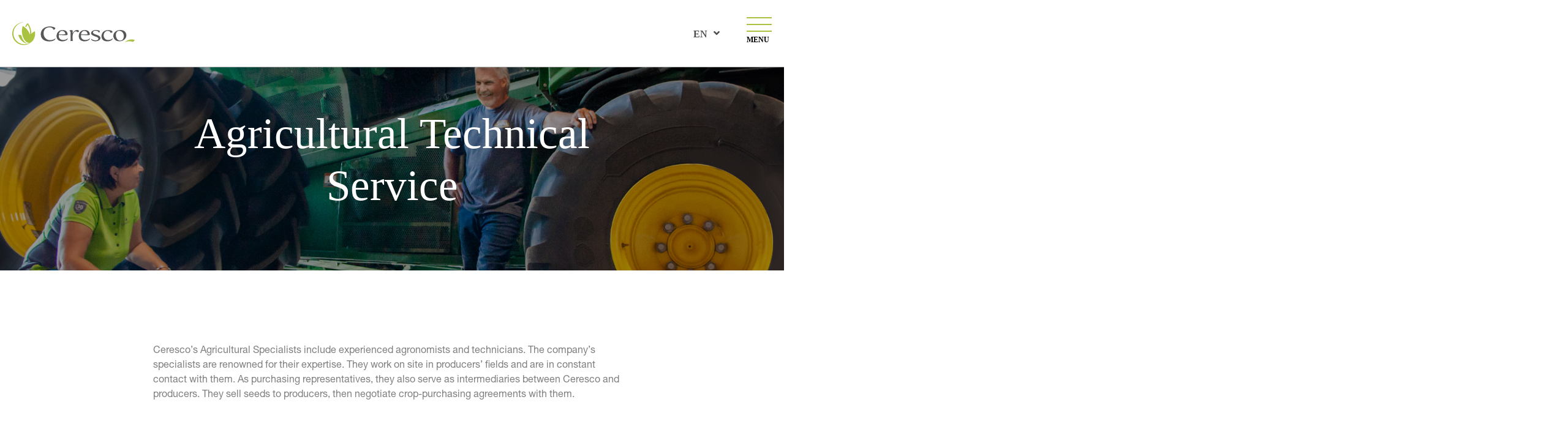

--- FILE ---
content_type: text/html; charset=UTF-8
request_url: https://sgceresco.com/zh/producteur/services-aux-producteurs/service-technique-agricole/
body_size: 13277
content:
<!doctype html>
<html lang="zh">
    <head>
    <meta charset="utf-8">
    <meta http-equiv="x-ua-compatible" content="ie=edge">
    <meta name="viewport" content="width=device-width,initial-scale=1.0">

    <!-- Favicons -->
    <link rel="apple-touch-icon" sizes="180x180" href="https://sgceresco.com/wp-content/themes/ceresco/dist/favicons/apple-touch-icon.png">
    <link rel="icon" type="image/png" href="https://sgceresco.com/wp-content/themes/ceresco/dist/favicons/favicon-32x32.png" sizes="32x32">
    <link rel="icon" type="image/png" href="https://sgceresco.com/wp-content/themes/ceresco/dist/favicons/favicon-16x16.png" sizes="16x16">
    <link rel="manifest" href="https://sgceresco.com/wp-content/themes/ceresco/dist/favicons/site.webmanifest">
    <meta name="theme-color" content="#ffffff">
    <!-- End Favicons -->
    
    <!-- Google Tag Manager -->
    <script>(function(w,d,s,l,i){w[l]=w[l]||[];w[l].push({'gtm.start':
    new Date().getTime(),event:'gtm.js'});var f=d.getElementsByTagName(s)[0],
    j=d.createElement(s),dl=l!='dataLayer'?'&l='+l:'';j.async=true;j.src=
    'https://www.googletagmanager.com/gtm.js?id='+i+dl;f.parentNode.insertBefore(j,f);
    })(window,document,'script','dataLayer','GTM-T9FDN8F');</script>
    <!-- End Google Tag Manager -->

	<!-- Facebook Pixel Code -->
	<script>
	  !function(f,b,e,v,n,t,s)
	  {if(f.fbq)return;n=f.fbq=function(){n.callMethod?
	  n.callMethod.apply(n,arguments):n.queue.push(arguments)};
	  if(!f._fbq)f._fbq=n;n.push=n;n.loaded=!0;n.version='2.0';
	  n.queue=[];t=b.createElement(e);t.async=!0;
	  t.src=v;s=b.getElementsByTagName(e)[0];
	  s.parentNode.insertBefore(t,s)}(window, document,'script',
	  'https://connect.facebook.net/en_US/fbevents.js');
	  fbq('init', '866945760426287');
	  fbq('track', 'PageView');
	</script>
	<noscript><img height="1" width="1" style="display:none"
	  src="https://www.facebook.com/tr?id=866945760426287&ev=PageView&noscript=1"
	/></noscript>
	<!-- End Facebook Pixel Code -->
    <title>农业技术服务 - Ceresco</title>
<meta name='robots' content='max-image-preview:large' />
<link rel="alternate" hreflang="fr" href="https://sgceresco.com/fr/producteur/services-aux-producteurs/service-technique-agricole/" />
<link rel="alternate" hreflang="en" href="https://sgceresco.com/en/producer/producer-services/agricultural-technical-service/" />
<link rel="alternate" hreflang="ja" href="https://sgceresco.com/ja/producteur/services-aux-producteurs/service-technique-agricole/" />
<link rel="alternate" hreflang="zh" href="https://sgceresco.com/zh/producteur/services-aux-producteurs/service-technique-agricole/" />
<link rel="alternate" hreflang="vi" href="https://sgceresco.com/vi/producteur/services-aux-producteurs/service-technique-agricole/" />

<!-- This site is optimized with the Yoast SEO plugin v12.7.1 - https://yoast.com/wordpress/plugins/seo/ -->
<meta name="robots" content="max-snippet:-1, max-image-preview:large, max-video-preview:-1"/>
<link rel="canonical" href="https://sgceresco.com/zh/producteur/services-aux-producteurs/service-technique-agricole/" />
<meta property="og:locale" content="zh_CN" />
<meta property="og:type" content="article" />
<meta property="og:title" content="农业技术服务 - Ceresco" />
<meta property="og:description" content="Ceresco 的农业专家包括经验丰富的农学家及技术人员。本公司的专家拥有卓著的专业技能。他们在生产商的场地工作，与生产商保持持续联系。作为采购代表，他们亦担任Ceresco 和生产商的中间人。他们向生产商销售种子，然后与其进行农作物采购协议谈判。 然而，他们在Ceresco 的工作不仅仅限于销售种子。相反，他们还负责处理各项工作。 Ceresco 的农业专家亦担任生产商的特别顾问。例如，他们分析各类因素（例如土壤、生产地区等）以确定生产商的土地优势，从而向其建议最适合种植的品种。 本年度，他们定期考察生产商以确保严密监控。他们检验种子，调查处理农作物及土壤的方法，调整综合收割机，并在出现病毒的情况下提供解决方案。 质量控制仍为农业技术服务团队主要关注的问题。Ceresco 的专家始终与加拿大及魁北克农业部门保持紧密联系，以符合国家的现行标准，并共享大豆栽培的相关信息。 多年来，Ceresco 的农学家及技术人员已与生产商及政府部门建立了相互信任的关系。他们应变的能力及速度使每个人均可从卓越的专业服务中受益" />
<meta property="og:url" content="https://sgceresco.com/zh/producteur/services-aux-producteurs/service-technique-agricole/" />
<meta property="og:site_name" content="Ceresco" />
<meta property="article:publisher" content="http://facebook.com/sgcerescoinc/" />
<meta property="og:image" content="https://sgceresco.com/wp-content/uploads/2020/12/services-technique.jpg" />
<meta property="og:image:secure_url" content="https://sgceresco.com/wp-content/uploads/2020/12/services-technique.jpg" />
<meta property="og:image:width" content="640" />
<meta property="og:image:height" content="480" />
<meta name="twitter:card" content="summary_large_image" />
<meta name="twitter:description" content="Ceresco 的农业专家包括经验丰富的农学家及技术人员。本公司的专家拥有卓著的专业技能。他们在生产商的场地工作，与生产商保持持续联系。作为采购代表，他们亦担任Ceresco 和生产商的中间人。他们向生产商销售种子，然后与其进行农作物采购协议谈判。 然而，他们在Ceresco 的工作不仅仅限于销售种子。相反，他们还负责处理各项工作。 Ceresco 的农业专家亦担任生产商的特别顾问。例如，他们分析各类因素（例如土壤、生产地区等）以确定生产商的土地优势，从而向其建议最适合种植的品种。 本年度，他们定期考察生产商以确保严密监控。他们检验种子，调查处理农作物及土壤的方法，调整综合收割机，并在出现病毒的情况下提供解决方案。 质量控制仍为农业技术服务团队主要关注的问题。Ceresco 的专家始终与加拿大及魁北克农业部门保持紧密联系，以符合国家的现行标准，并共享大豆栽培的相关信息。 多年来，Ceresco 的农学家及技术人员已与生产商及政府部门建立了相互信任的关系。他们应变的能力及速度使每个人均可从卓越的专业服务中受益" />
<meta name="twitter:title" content="农业技术服务 - Ceresco" />
<meta name="twitter:site" content="@cerescoinc" />
<meta name="twitter:image" content="https://sgceresco.com/wp-content/uploads/2020/12/services-technique.jpg" />
<meta name="twitter:creator" content="@cerescoinc" />
<script type='application/ld+json' class='yoast-schema-graph yoast-schema-graph--main'>{"@context":"https://schema.org","@graph":[{"@type":"WebSite","@id":"https://sgceresco.com/zh/#website","url":"https://sgceresco.com/zh/","name":"Ceresco","potentialAction":{"@type":"SearchAction","target":"https://sgceresco.com/zh/?s={search_term_string}","query-input":"required name=search_term_string"}},{"@type":"ImageObject","@id":"https://sgceresco.com/zh/producteur/services-aux-producteurs/service-technique-agricole/#primaryimage","url":"https://sgceresco.com/wp-content/uploads/2020/12/services-technique.jpg","width":640,"height":480},{"@type":"WebPage","@id":"https://sgceresco.com/zh/producteur/services-aux-producteurs/service-technique-agricole/#webpage","url":"https://sgceresco.com/zh/producteur/services-aux-producteurs/service-technique-agricole/","inLanguage":"zh","name":"\u519c\u4e1a\u6280\u672f\u670d\u52a1 - Ceresco","isPartOf":{"@id":"https://sgceresco.com/zh/#website"},"primaryImageOfPage":{"@id":"https://sgceresco.com/zh/producteur/services-aux-producteurs/service-technique-agricole/#primaryimage"},"datePublished":"2018-11-22T21:17:37+00:00","dateModified":"2020-12-16T20:12:42+00:00"}]}</script>
<!-- / Yoast SEO plugin. -->

<link rel='dns-prefetch' href='//www.googletagmanager.com' />
<link rel="alternate" title="oEmbed (JSON)" type="application/json+oembed" href="https://sgceresco.com/wp-json/oembed/1.0/embed?url=https%3A%2F%2Fsgceresco.com%2Fzh%2Fproducteur%2Fservices-aux-producteurs%2Fservice-technique-agricole%2F" />
<link rel="alternate" title="oEmbed (XML)" type="text/xml+oembed" href="https://sgceresco.com/wp-json/oembed/1.0/embed?url=https%3A%2F%2Fsgceresco.com%2Fzh%2Fproducteur%2Fservices-aux-producteurs%2Fservice-technique-agricole%2F&#038;format=xml" />
<style id='wp-img-auto-sizes-contain-inline-css' type='text/css'>
img:is([sizes=auto i],[sizes^="auto," i]){contain-intrinsic-size:3000px 1500px}
/*# sourceURL=wp-img-auto-sizes-contain-inline-css */
</style>
<style id='wp-emoji-styles-inline-css' type='text/css'>

	img.wp-smiley, img.emoji {
		display: inline !important;
		border: none !important;
		box-shadow: none !important;
		height: 1em !important;
		width: 1em !important;
		margin: 0 0.07em !important;
		vertical-align: -0.1em !important;
		background: none !important;
		padding: 0 !important;
	}
/*# sourceURL=wp-emoji-styles-inline-css */
</style>
<link rel='stylesheet' id='wp-block-library-css' href='https://sgceresco.com/wp-includes/css/dist/block-library/style.min.css?ver=6.9' type='text/css' media='all' />
<style id='global-styles-inline-css' type='text/css'>
:root{--wp--preset--aspect-ratio--square: 1;--wp--preset--aspect-ratio--4-3: 4/3;--wp--preset--aspect-ratio--3-4: 3/4;--wp--preset--aspect-ratio--3-2: 3/2;--wp--preset--aspect-ratio--2-3: 2/3;--wp--preset--aspect-ratio--16-9: 16/9;--wp--preset--aspect-ratio--9-16: 9/16;--wp--preset--color--black: #000000;--wp--preset--color--cyan-bluish-gray: #abb8c3;--wp--preset--color--white: #ffffff;--wp--preset--color--pale-pink: #f78da7;--wp--preset--color--vivid-red: #cf2e2e;--wp--preset--color--luminous-vivid-orange: #ff6900;--wp--preset--color--luminous-vivid-amber: #fcb900;--wp--preset--color--light-green-cyan: #7bdcb5;--wp--preset--color--vivid-green-cyan: #00d084;--wp--preset--color--pale-cyan-blue: #8ed1fc;--wp--preset--color--vivid-cyan-blue: #0693e3;--wp--preset--color--vivid-purple: #9b51e0;--wp--preset--gradient--vivid-cyan-blue-to-vivid-purple: linear-gradient(135deg,rgb(6,147,227) 0%,rgb(155,81,224) 100%);--wp--preset--gradient--light-green-cyan-to-vivid-green-cyan: linear-gradient(135deg,rgb(122,220,180) 0%,rgb(0,208,130) 100%);--wp--preset--gradient--luminous-vivid-amber-to-luminous-vivid-orange: linear-gradient(135deg,rgb(252,185,0) 0%,rgb(255,105,0) 100%);--wp--preset--gradient--luminous-vivid-orange-to-vivid-red: linear-gradient(135deg,rgb(255,105,0) 0%,rgb(207,46,46) 100%);--wp--preset--gradient--very-light-gray-to-cyan-bluish-gray: linear-gradient(135deg,rgb(238,238,238) 0%,rgb(169,184,195) 100%);--wp--preset--gradient--cool-to-warm-spectrum: linear-gradient(135deg,rgb(74,234,220) 0%,rgb(151,120,209) 20%,rgb(207,42,186) 40%,rgb(238,44,130) 60%,rgb(251,105,98) 80%,rgb(254,248,76) 100%);--wp--preset--gradient--blush-light-purple: linear-gradient(135deg,rgb(255,206,236) 0%,rgb(152,150,240) 100%);--wp--preset--gradient--blush-bordeaux: linear-gradient(135deg,rgb(254,205,165) 0%,rgb(254,45,45) 50%,rgb(107,0,62) 100%);--wp--preset--gradient--luminous-dusk: linear-gradient(135deg,rgb(255,203,112) 0%,rgb(199,81,192) 50%,rgb(65,88,208) 100%);--wp--preset--gradient--pale-ocean: linear-gradient(135deg,rgb(255,245,203) 0%,rgb(182,227,212) 50%,rgb(51,167,181) 100%);--wp--preset--gradient--electric-grass: linear-gradient(135deg,rgb(202,248,128) 0%,rgb(113,206,126) 100%);--wp--preset--gradient--midnight: linear-gradient(135deg,rgb(2,3,129) 0%,rgb(40,116,252) 100%);--wp--preset--font-size--small: 13px;--wp--preset--font-size--medium: 20px;--wp--preset--font-size--large: 36px;--wp--preset--font-size--x-large: 42px;--wp--preset--spacing--20: 0.44rem;--wp--preset--spacing--30: 0.67rem;--wp--preset--spacing--40: 1rem;--wp--preset--spacing--50: 1.5rem;--wp--preset--spacing--60: 2.25rem;--wp--preset--spacing--70: 3.38rem;--wp--preset--spacing--80: 5.06rem;--wp--preset--shadow--natural: 6px 6px 9px rgba(0, 0, 0, 0.2);--wp--preset--shadow--deep: 12px 12px 50px rgba(0, 0, 0, 0.4);--wp--preset--shadow--sharp: 6px 6px 0px rgba(0, 0, 0, 0.2);--wp--preset--shadow--outlined: 6px 6px 0px -3px rgb(255, 255, 255), 6px 6px rgb(0, 0, 0);--wp--preset--shadow--crisp: 6px 6px 0px rgb(0, 0, 0);}:where(body) { margin: 0; }.wp-site-blocks > .alignleft { float: left; margin-right: 2em; }.wp-site-blocks > .alignright { float: right; margin-left: 2em; }.wp-site-blocks > .aligncenter { justify-content: center; margin-left: auto; margin-right: auto; }:where(.is-layout-flex){gap: 0.5em;}:where(.is-layout-grid){gap: 0.5em;}.is-layout-flow > .alignleft{float: left;margin-inline-start: 0;margin-inline-end: 2em;}.is-layout-flow > .alignright{float: right;margin-inline-start: 2em;margin-inline-end: 0;}.is-layout-flow > .aligncenter{margin-left: auto !important;margin-right: auto !important;}.is-layout-constrained > .alignleft{float: left;margin-inline-start: 0;margin-inline-end: 2em;}.is-layout-constrained > .alignright{float: right;margin-inline-start: 2em;margin-inline-end: 0;}.is-layout-constrained > .aligncenter{margin-left: auto !important;margin-right: auto !important;}.is-layout-constrained > :where(:not(.alignleft):not(.alignright):not(.alignfull)){margin-left: auto !important;margin-right: auto !important;}body .is-layout-flex{display: flex;}.is-layout-flex{flex-wrap: wrap;align-items: center;}.is-layout-flex > :is(*, div){margin: 0;}body .is-layout-grid{display: grid;}.is-layout-grid > :is(*, div){margin: 0;}body{padding-top: 0px;padding-right: 0px;padding-bottom: 0px;padding-left: 0px;}a:where(:not(.wp-element-button)){text-decoration: underline;}:root :where(.wp-element-button, .wp-block-button__link){background-color: #32373c;border-width: 0;color: #fff;font-family: inherit;font-size: inherit;font-style: inherit;font-weight: inherit;letter-spacing: inherit;line-height: inherit;padding-top: calc(0.667em + 2px);padding-right: calc(1.333em + 2px);padding-bottom: calc(0.667em + 2px);padding-left: calc(1.333em + 2px);text-decoration: none;text-transform: inherit;}.has-black-color{color: var(--wp--preset--color--black) !important;}.has-cyan-bluish-gray-color{color: var(--wp--preset--color--cyan-bluish-gray) !important;}.has-white-color{color: var(--wp--preset--color--white) !important;}.has-pale-pink-color{color: var(--wp--preset--color--pale-pink) !important;}.has-vivid-red-color{color: var(--wp--preset--color--vivid-red) !important;}.has-luminous-vivid-orange-color{color: var(--wp--preset--color--luminous-vivid-orange) !important;}.has-luminous-vivid-amber-color{color: var(--wp--preset--color--luminous-vivid-amber) !important;}.has-light-green-cyan-color{color: var(--wp--preset--color--light-green-cyan) !important;}.has-vivid-green-cyan-color{color: var(--wp--preset--color--vivid-green-cyan) !important;}.has-pale-cyan-blue-color{color: var(--wp--preset--color--pale-cyan-blue) !important;}.has-vivid-cyan-blue-color{color: var(--wp--preset--color--vivid-cyan-blue) !important;}.has-vivid-purple-color{color: var(--wp--preset--color--vivid-purple) !important;}.has-black-background-color{background-color: var(--wp--preset--color--black) !important;}.has-cyan-bluish-gray-background-color{background-color: var(--wp--preset--color--cyan-bluish-gray) !important;}.has-white-background-color{background-color: var(--wp--preset--color--white) !important;}.has-pale-pink-background-color{background-color: var(--wp--preset--color--pale-pink) !important;}.has-vivid-red-background-color{background-color: var(--wp--preset--color--vivid-red) !important;}.has-luminous-vivid-orange-background-color{background-color: var(--wp--preset--color--luminous-vivid-orange) !important;}.has-luminous-vivid-amber-background-color{background-color: var(--wp--preset--color--luminous-vivid-amber) !important;}.has-light-green-cyan-background-color{background-color: var(--wp--preset--color--light-green-cyan) !important;}.has-vivid-green-cyan-background-color{background-color: var(--wp--preset--color--vivid-green-cyan) !important;}.has-pale-cyan-blue-background-color{background-color: var(--wp--preset--color--pale-cyan-blue) !important;}.has-vivid-cyan-blue-background-color{background-color: var(--wp--preset--color--vivid-cyan-blue) !important;}.has-vivid-purple-background-color{background-color: var(--wp--preset--color--vivid-purple) !important;}.has-black-border-color{border-color: var(--wp--preset--color--black) !important;}.has-cyan-bluish-gray-border-color{border-color: var(--wp--preset--color--cyan-bluish-gray) !important;}.has-white-border-color{border-color: var(--wp--preset--color--white) !important;}.has-pale-pink-border-color{border-color: var(--wp--preset--color--pale-pink) !important;}.has-vivid-red-border-color{border-color: var(--wp--preset--color--vivid-red) !important;}.has-luminous-vivid-orange-border-color{border-color: var(--wp--preset--color--luminous-vivid-orange) !important;}.has-luminous-vivid-amber-border-color{border-color: var(--wp--preset--color--luminous-vivid-amber) !important;}.has-light-green-cyan-border-color{border-color: var(--wp--preset--color--light-green-cyan) !important;}.has-vivid-green-cyan-border-color{border-color: var(--wp--preset--color--vivid-green-cyan) !important;}.has-pale-cyan-blue-border-color{border-color: var(--wp--preset--color--pale-cyan-blue) !important;}.has-vivid-cyan-blue-border-color{border-color: var(--wp--preset--color--vivid-cyan-blue) !important;}.has-vivid-purple-border-color{border-color: var(--wp--preset--color--vivid-purple) !important;}.has-vivid-cyan-blue-to-vivid-purple-gradient-background{background: var(--wp--preset--gradient--vivid-cyan-blue-to-vivid-purple) !important;}.has-light-green-cyan-to-vivid-green-cyan-gradient-background{background: var(--wp--preset--gradient--light-green-cyan-to-vivid-green-cyan) !important;}.has-luminous-vivid-amber-to-luminous-vivid-orange-gradient-background{background: var(--wp--preset--gradient--luminous-vivid-amber-to-luminous-vivid-orange) !important;}.has-luminous-vivid-orange-to-vivid-red-gradient-background{background: var(--wp--preset--gradient--luminous-vivid-orange-to-vivid-red) !important;}.has-very-light-gray-to-cyan-bluish-gray-gradient-background{background: var(--wp--preset--gradient--very-light-gray-to-cyan-bluish-gray) !important;}.has-cool-to-warm-spectrum-gradient-background{background: var(--wp--preset--gradient--cool-to-warm-spectrum) !important;}.has-blush-light-purple-gradient-background{background: var(--wp--preset--gradient--blush-light-purple) !important;}.has-blush-bordeaux-gradient-background{background: var(--wp--preset--gradient--blush-bordeaux) !important;}.has-luminous-dusk-gradient-background{background: var(--wp--preset--gradient--luminous-dusk) !important;}.has-pale-ocean-gradient-background{background: var(--wp--preset--gradient--pale-ocean) !important;}.has-electric-grass-gradient-background{background: var(--wp--preset--gradient--electric-grass) !important;}.has-midnight-gradient-background{background: var(--wp--preset--gradient--midnight) !important;}.has-small-font-size{font-size: var(--wp--preset--font-size--small) !important;}.has-medium-font-size{font-size: var(--wp--preset--font-size--medium) !important;}.has-large-font-size{font-size: var(--wp--preset--font-size--large) !important;}.has-x-large-font-size{font-size: var(--wp--preset--font-size--x-large) !important;}
:where(.wp-block-post-template.is-layout-flex){gap: 1.25em;}:where(.wp-block-post-template.is-layout-grid){gap: 1.25em;}
:where(.wp-block-term-template.is-layout-flex){gap: 1.25em;}:where(.wp-block-term-template.is-layout-grid){gap: 1.25em;}
:where(.wp-block-columns.is-layout-flex){gap: 2em;}:where(.wp-block-columns.is-layout-grid){gap: 2em;}
:root :where(.wp-block-pullquote){font-size: 1.5em;line-height: 1.6;}
/*# sourceURL=global-styles-inline-css */
</style>
<link rel='stylesheet' id='wpml-legacy-dropdown-0-css' href='//sgceresco.com/wp-content/plugins/sitepress-multilingual-cms/templates/language-switchers/legacy-dropdown/style.css?ver=1' type='text/css' media='all' />
<link rel='stylesheet' id='fancybox-css' href='https://sgceresco.com/wp-content/plugins/easy-fancybox/css/jquery.fancybox.min.css?ver=1.3.24' type='text/css' media='screen' />
<link rel='stylesheet' id='msl-main-css' href='https://sgceresco.com/wp-content/plugins/master-slider/public/assets/css/masterslider.main.css?ver=3.5.3' type='text/css' media='all' />
<link rel='stylesheet' id='msl-custom-css' href='https://sgceresco.com/wp-content/uploads/master-slider/custom.css?ver=9.7' type='text/css' media='all' />
<link rel='stylesheet' id='slick-css-css' href='https://sgceresco.com/wp-content/themes/ceresco/resources/../vendor/slick/slick.css?ver=1.0' type='text/css' media='all' />
<link rel='stylesheet' id='slick-theme-css' href='https://sgceresco.com/wp-content/themes/ceresco/resources/../vendor/slick/slick-theme.css?ver=1.0' type='text/css' media='all' />
<link rel='stylesheet' id='sage/main.css-css' href='https://sgceresco.com/wp-content/themes/ceresco/dist/css/ceresco.css?ver=1700763821' type='text/css' media='all' />
<script type="text/javascript" src="//sgceresco.com/wp-content/plugins/sitepress-multilingual-cms/templates/language-switchers/legacy-dropdown/script.js?ver=1" id="wpml-legacy-dropdown-0-js"></script>
<script type="text/javascript" id="wpml-browser-redirect-js-extra">
/* <![CDATA[ */
var wpml_browser_redirect_params = {"pageLanguage":"zh","languageUrls":{"fr_FR":"https://sgceresco.com/fr/producteur/services-aux-producteurs/service-technique-agricole/","fr":"https://sgceresco.com/fr/producteur/services-aux-producteurs/service-technique-agricole/","FR":"https://sgceresco.com/fr/producteur/services-aux-producteurs/service-technique-agricole/","en_US":"https://sgceresco.com/en/producer/producer-services/agricultural-technical-service/","en":"https://sgceresco.com/en/producer/producer-services/agricultural-technical-service/","US":"https://sgceresco.com/en/producer/producer-services/agricultural-technical-service/","ja":"https://sgceresco.com/ja/producteur/services-aux-producteurs/service-technique-agricole/","zh":"https://sgceresco.com/zh/producteur/services-aux-producteurs/service-technique-agricole/","vi_VN":"https://sgceresco.com/vi/producteur/services-aux-producteurs/service-technique-agricole/","vi":"https://sgceresco.com/vi/producteur/services-aux-producteurs/service-technique-agricole/","VN":"https://sgceresco.com/vi/producteur/services-aux-producteurs/service-technique-agricole/"},"cookie":{"name":"_icl_visitor_lang_js","domain":"sgceresco.com","path":"/","expiration":24}};
//# sourceURL=wpml-browser-redirect-js-extra
/* ]]> */
</script>
<script type="text/javascript" src="https://sgceresco.com/wp-content/plugins/sitepress-multilingual-cms/dist/js/browser-redirect/app.js?ver=4.3.6" id="wpml-browser-redirect-js"></script>
<script type="text/javascript" src="https://sgceresco.com/wp-includes/js/jquery/jquery.min.js?ver=3.7.1" id="jquery-core-js"></script>
<script type="text/javascript" src="https://sgceresco.com/wp-includes/js/jquery/jquery-migrate.min.js?ver=3.4.1" id="jquery-migrate-js"></script>

<!-- Google Analytics snippet added by Site Kit -->
<script type="text/javascript" src="https://www.googletagmanager.com/gtag/js?id=GT-WR97V3D" id="google_gtagjs-js" async></script>
<script type="text/javascript" id="google_gtagjs-js-after">
/* <![CDATA[ */
window.dataLayer = window.dataLayer || [];function gtag(){dataLayer.push(arguments);}
gtag('set', 'linker', {"domains":["sgceresco.com"]} );
gtag("js", new Date());
gtag("set", "developer_id.dZTNiMT", true);
gtag("config", "GT-WR97V3D");
//# sourceURL=google_gtagjs-js-after
/* ]]> */
</script>

<!-- End Google Analytics snippet added by Site Kit -->
<script type="text/javascript" src="https://sgceresco.com/wp-content/themes/ceresco/resources/../vendor/slick/slick.min.js?ver=1" id="slick-js"></script>
<script type="text/javascript" src="https://sgceresco.com/wp-content/themes/ceresco/dist/js/faste.js?ver=1" id="faste-js"></script>
<link rel="https://api.w.org/" href="https://sgceresco.com/wp-json/" /><link rel="alternate" title="JSON" type="application/json" href="https://sgceresco.com/wp-json/wp/v2/pages/2007" /><link rel="EditURI" type="application/rsd+xml" title="RSD" href="https://sgceresco.com/xmlrpc.php?rsd" />
<link rel='shortlink' href='https://sgceresco.com/zh/?p=2007' />
<meta name="generator" content="Site Kit by Google 1.111.0" /><script>var ms_grabbing_curosr = 'https://sgceresco.com/wp-content/plugins/master-slider/public/assets/css/common/grabbing.cur', ms_grab_curosr = 'https://sgceresco.com/wp-content/plugins/master-slider/public/assets/css/common/grab.cur';</script>
<meta name="generator" content="MasterSlider 3.5.3 - Responsive Touch Image Slider | avt.li/msf" />

		<script>
		(function(h,o,t,j,a,r){
			h.hj=h.hj||function(){(h.hj.q=h.hj.q||[]).push(arguments)};
			h._hjSettings={hjid:1268731,hjsv:5};
			a=o.getElementsByTagName('head')[0];
			r=o.createElement('script');r.async=1;
			r.src=t+h._hjSettings.hjid+j+h._hjSettings.hjsv;
			a.appendChild(r);
		})(window,document,'//static.hotjar.com/c/hotjar-','.js?sv=');
		</script>
		<meta name="google-site-verification" content="5NfvtF99kxdhZW2GgtnOBfBzmdB9HFoCi7DKhXK_pz8">
<!-- Facebook Pixel Code -->
<script type='text/javascript'>
!function(f,b,e,v,n,t,s){if(f.fbq)return;n=f.fbq=function(){n.callMethod?
n.callMethod.apply(n,arguments):n.queue.push(arguments)};if(!f._fbq)f._fbq=n;
n.push=n;n.loaded=!0;n.version='2.0';n.queue=[];t=b.createElement(e);t.async=!0;
t.src=v;s=b.getElementsByTagName(e)[0];s.parentNode.insertBefore(t,s)}(window,
document,'script','https://connect.facebook.net/en_US/fbevents.js');
</script>
<!-- End Facebook Pixel Code -->
<script type='text/javascript'>
  fbq('init', '1416737092091212', {}, {
    "agent": "wordpress-6.9-3.0.6"
});
</script><script type='text/javascript'>
  fbq('track', 'PageView', []);
</script>
<!-- Facebook Pixel Code -->
<noscript>
<img height="1" width="1" style="display:none" alt="fbpx"
src="https://www.facebook.com/tr?id=1416737092091212&ev=PageView&noscript=1" />
</noscript>
<!-- End Facebook Pixel Code -->
		<style type="text/css" id="wp-custom-css">
			
.nowrap{
    font-size: calc(36px + 36*(100vw - 320px)/980)!important;
    white-space: nowrap!important;
	}		</style>
		</head>

    <body class="wp-singular page-template page-template-template-detail template-detail page page-id-2007 page-child parent-pageid-2050 wp-theme-cerescoresources _masterslider _ms_version_3.5.3 service-technique-agricole profile-producer app-data index-data singular-data page-data page-2007-data page-service-technique-agricole-data template-detail-data">
                <header class="header">
    <nav class="nav-primary" nav-primary>
        <div class="header__brand">
            <a href="https://sgceresco.com/zh/" class="brand">
                <img src="https://sgceresco.com/wp-content/themes/ceresco/dist/img/svg/ceresco-logo-horizontal.svg" alt="Ceresco">
            </a>
        </div>
        <div class="header__action">
            <ul class="menu menu--secondary">
                <li class="menu__item dropdown lang-menu" gr-dropdown>
                    <span class="dropdown__trigger menu__link" gr-dropdown-trigger>
                        ZH
                        <i class="icon icon-angle-down"></i>
                    </span>
                    <ul class="dropdown__target" gr-dropdown-target>
                                                                                    <li class="dropdown__item">
                                    <a href="https://sgceresco.com/en/producer/producer-services/agricultural-technical-service/">EN</a>
                                </li>
                                                                                                                <li class="dropdown__item">
                                    <a href="https://sgceresco.com/fr/producteur/services-aux-producteurs/service-technique-agricole/">FR</a>
                                </li>
                                                                                                                <li class="dropdown__item">
                                    <a href="https://sgceresco.com/ja/producteur/services-aux-producteurs/service-technique-agricole/">JA</a>
                                </li>
                                                                                                                <li class="dropdown__item">
                                    <a href="https://sgceresco.com/vi/producteur/services-aux-producteurs/service-technique-agricole/">VI</a>
                                </li>
                                                                                                                            </ul>
                </li>
            </ul>
            <div class="header-menu-trigger" nav-primary-trigger>
                <span></span>
            </div>
            <span>MENU</span>
        </div>
        <div class="nav-primary__panel">
            <ul class="menu menu--main">
                <div class="menu-top-left-chinois-container"><ul id="menu-top-left-chinois" class="menu"><li id="menu-item-4649" class="menu-item menu-item-type-post_type menu-item-object-page current-page-ancestor menu-item-has-children menu-item-4649"><a href="https://sgceresco.com/zh/producteur/">Producteur</a>
<ul class="sub-menu">
	<li id="menu-item-4756" class="varietes menu-item menu-item-type-post_type menu-item-object-page menu-item-4756"><a href="https://sgceresco.com/zh/producteur/le-soya/nos-varietes/">我们的品种</a></li>
	<li id="menu-item-4650" class="menu-item menu-item-type-post_type menu-item-object-page menu-item-4650"><a href="https://sgceresco.com/zh/producteur/le-soya/les-semences/">种子</a></li>
	<li id="menu-item-4651" class="menu-item menu-item-type-post_type menu-item-object-page menu-item-4651"><a href="https://sgceresco.com/zh/producteur/nos-avantages/">我们的优势</a></li>
	<li id="menu-item-4652" class="menu-item menu-item-type-post_type menu-item-object-page current-page-ancestor menu-item-4652"><a href="https://sgceresco.com/zh/producteur/services-aux-producteurs/">生产商服务项目</a></li>
	<li id="menu-item-4653" class="menu-item menu-item-type-post_type menu-item-object-page menu-item-4653"><a href="https://sgceresco.com/zh/producteur/nos-experts/">我们的专家团队</a></li>
	<li id="menu-item-4654" class="menu-item menu-item-type-post_type menu-item-object-page menu-item-4654"><a href="https://sgceresco.com/zh/reception-des-grains/">Réception des grains</a></li>
	<li id="menu-item-4655" class="cta menu-item menu-item-type-post_type menu-item-object-page menu-item-4655"><a href="https://sgceresco.com/zh/producteur/devenir-producteur-ceresco/">成为Ceresco的生产商</a></li>
</ul>
</li>
<li id="menu-item-4656" class="menu-item menu-item-type-post_type menu-item-object-page menu-item-has-children menu-item-4656"><a href="https://sgceresco.com/zh/acheteur/">Buyer</a>
<ul class="sub-menu">
	<li id="menu-item-4755" class="varietes menu-item menu-item-type-post_type menu-item-object-page menu-item-4755"><a href="https://sgceresco.com/zh/acheteur/notre-soya/nos-varietes/">我们的品种</a></li>
	<li id="menu-item-4657" class="menu-item menu-item-type-post_type menu-item-object-page menu-item-4657"><a href="https://sgceresco.com/zh/acheteur/nos-avantages/">我们的优势</a></li>
	<li id="menu-item-4658" class="menu-item menu-item-type-post_type menu-item-object-page menu-item-4658"><a href="https://sgceresco.com/zh/acheteur/nos-producteurs/">本公司生产商</a></li>
	<li id="menu-item-4659" class="menu-item menu-item-type-post_type menu-item-object-page menu-item-4659"><a href="https://sgceresco.com/zh/acheteur/notre-soya/agriculture-biologique/">有机</a></li>
	<li id="menu-item-4715" class="menu-item menu-item-type-post_type menu-item-object-page menu-item-4715"><a href="https://sgceresco.com/zh/acheteur/notre-soya/soya-ip-ceresco/">可溯源的大豆</a></li>
	<li id="menu-item-4716" class="menu-item menu-item-type-post_type menu-item-object-page menu-item-4716"><a href="https://sgceresco.com/zh/acheteur/nos-experts/">我们的专家团队</a></li>
	<li id="menu-item-4717" class="cta menu-item menu-item-type-post_type menu-item-object-page menu-item-4717"><a href="https://sgceresco.com/zh/nous-joindre/">联系我们</a></li>
</ul>
</li>
<li id="menu-item-4718" class="menu-item menu-item-type-post_type menu-item-object-page menu-item-has-children menu-item-4718"><a href="https://sgceresco.com/zh/nous-joindre/">联系我们</a>
<ul class="sub-menu">
	<li id="menu-item-4719" class="menu-item menu-item-type-custom menu-item-object-custom menu-item-4719"><a href="https://sgceresco.com/fr/nous-joindre/#can-us">Canada et États-Unis</a></li>
	<li id="menu-item-4720" class="menu-item menu-item-type-custom menu-item-object-custom menu-item-4720"><a href="https://sgceresco.com/fr/nous-joindre/#japan">Japon</a></li>
	<li id="menu-item-4721" class="menu-item menu-item-type-custom menu-item-object-custom menu-item-4721"><a href="https://sgceresco.com/fr/nous-joindre/#china">Chine</a></li>
	<li id="menu-item-4722" class="menu-item menu-item-type-custom menu-item-object-custom menu-item-4722"><a href="https://sgceresco.com/fr/nous-joindre/#eur-sea">Europe et Asie du Sud-Est</a></li>
</ul>
</li>
<li id="menu-item-4723" class="menu-item menu-item-type-post_type menu-item-object-page menu-item-has-children menu-item-4723"><a href="https://sgceresco.com/zh/a-propos/">关于我们</a>
<ul class="sub-menu">
	<li id="menu-item-4724" class="menu-item menu-item-type-post_type menu-item-object-page menu-item-4724"><a href="https://sgceresco.com/zh/a-propos/">关于我们</a></li>
	<li id="menu-item-4725" class="menu-item menu-item-type-post_type menu-item-object-page menu-item-4725"><a href="https://sgceresco.com/zh/acheteur/nos-clients/">我们的客户</a></li>
	<li id="menu-item-4726" class="menu-item menu-item-type-post_type menu-item-object-page menu-item-4726"><a href="https://sgceresco.com/zh/acheteur/nos-activites/">我们的经营范围</a></li>
</ul>
</li>
<li id="menu-item-4758" class="hidden menu-item menu-item-type-custom menu-item-object-custom menu-item-has-children menu-item-4758"><a href="#">Autres</a>
<ul class="sub-menu">
	<li id="menu-item-4759" class="menu-item menu-item-type-post_type menu-item-object-page menu-item-4759"><a href="https://sgceresco.com/zh/faq/">FAQ</a></li>
	<li id="menu-item-4398" class="menu-item menu-item-type-post_type menu-item-object-page menu-item-4398"><a href="https://sgceresco.com/zh/carrieres/">事业</a></li>
	<li id="menu-item-4757" class="menu-item menu-item-type-post_type menu-item-object-page menu-item-4757"><a href="https://sgceresco.com/zh/acheteur/notre-soya/certifications/">全球认证</a></li>
</ul>
</li>
</ul></div>            </ul>
            <div class="menu-sidebar">
                            </div>
        </div>
    </nav>
    <!-- Desktop version -->
    <nav class="nav-secondary visible-lg">
        <div class="nav-secondary__container" gr-grid="container">
            <a href="" class="nav-secondary__label u-color-grey-base">
                <div class="h3">生产商</div>
            </a>
            <ul class="menu">
                                                                                                                <li class="menu__item dropdown" gr-dropdown>
                                <span class="dropdown__trigger menu__link" gr-dropdown-trigger>
                                    <span>我们的大豆</span>
                                    <i class="icon icon-angle-down"></i>
                                </span>
                                <ul class="dropdown__target" gr-dropdown-target>
                                                                            <li class="dropdown__item">
                                            <a href="https://sgceresco.com/zh/producteur/le-soya/nos-varietes/">我们的品种</a>
                                        </li>
                                                                            <li class="dropdown__item">
                                            <a href="https://sgceresco.com/zh/producteur/le-soya/les-semences/">种子</a>
                                        </li>
                                                                            <li class="dropdown__item">
                                            <a href="https://sgceresco.com/zh/producteur/le-soya/production-biologique/">有机</a>
                                        </li>
                                                                    </ul>
                            </li>
                                                                                                                                                                                                                                                                                                        <li class="menu__item">
                                    <a href="https://sgceresco.com/zh/producteur/services-aux-producteurs/" class="menu__link">生产商服务项目</a>
                                </li>
                                                                                                                                                                                                                        <li class="menu__item">
                                    <a href="https://sgceresco.com/zh/producteur/nos-avantages/" class="menu__link">我们的优势</a>
                                </li>
                                                                                                                                                                                                                        <li class="menu__item">
                                    <a href="https://sgceresco.com/zh/producteur/nos-experts/" class="menu__link">我们的专家</a>
                                </li>
                                                                                                                                                                                                                        <li class="menu__item menu__item--cta">
                                    <a href="https://sgceresco.com/zh/nous-joindre/" class="btn btn--primary">
                                        <i class="icon icon-ceresco"></i>
                                        <span>联系我们</span>
                                    </a>
                                </li>
                                                                                                    </ul>
        </div>
    </nav>

    <!-- Mobile version -->
    <nav class="nav-secondary hidden-lg">
        <ul class="menu">
            <li class="menu__item menu-dropdown" menu-dropdown>
                <span class="menu-dropdown__trigger">
                    <a href="" class="menu-dropdown__trigger__half u-color-grey-base">
                        生产商
                    </a>
                    <span class="menu-dropdown__trigger__half" menu-dropdown-trigger>
                        <i class="icon icon-angle-down" ></i>
                    </span>
                </span>
                <ul class="menu-dropdown__target">
                                                                                                    
                                                            <li class="menu-dropdown__item dropdown" gr-dropdown>
                                    <span class="dropdown__trigger menu__link" gr-dropdown-trigger>
                                        <span>我们的大豆</span>
                                        <i class="icon icon-angle-down"></i>
                                    </span>
                                    <ul class="dropdown__target" gr-dropdown-target>
                                                                                    <li class="dropdown__item">
                                                <a href="https://sgceresco.com/zh/producteur/le-soya/nos-varietes/">我们的品种</a>
                                            </li>
                                                                                    <li class="dropdown__item">
                                                <a href="https://sgceresco.com/zh/producteur/le-soya/les-semences/">种子</a>
                                            </li>
                                                                                    <li class="dropdown__item">
                                                <a href="https://sgceresco.com/zh/producteur/le-soya/production-biologique/">有机</a>
                                            </li>
                                                                            </ul>
                                </li>
                                                                                                                                                                                                                                                                                            
                                                                                                <li class="menu-dropdown__item">
                                        <a href="https://sgceresco.com/zh/producteur/services-aux-producteurs/" class="menu__link ">生产商服务项目</a>
                                    </li>
                                                                                                                                                                                        
                                                                                                <li class="menu-dropdown__item">
                                        <a href="https://sgceresco.com/zh/producteur/nos-avantages/" class="menu__link ">我们的优势</a>
                                    </li>
                                                                                                                                                                                        
                                                                                                <li class="menu-dropdown__item">
                                        <a href="https://sgceresco.com/zh/producteur/nos-experts/" class="menu__link ">我们的专家</a>
                                    </li>
                                                                                                                                                                                        
                                                                                                <li class="menu-dropdown__item">
                                        <a href="https://sgceresco.com/zh/nous-joindre/" class="btn btn--primary btn--full">联系我们</a>
                                    </li>
                                                                                                                        </ul>
            </li>
        </ul>
    </nav>
</header>

        <main class="main">
                <section
            class="banner banner--entry banner--overlay banner--listing u-color-white"
            style="background-image: url('https://sgceresco.com/wp-content/uploads/2020/12/headers-Service.jpg');" >
        <div class="banner__content u-text-center">
            <h1 class="display display--banner display--serif u-text-center">
                农业技术服务
            </h1>
        </div>
    </section>
    <section gr-grid="container--small" gr-vgrid="m-3">
        <div class="content-page typography">
    <p>Ceresco 的农业专家包括经验丰富的农学家及技术人员。本公司的专家拥有卓著的专业技能。他们在生产商的场地工作，与生产商保持持续联系。作为采购代表，他们亦担任Ceresco 和生产商的中间人。他们向生产商销售种子，然后与其进行农作物采购协议谈判。</p>
<h2 style="text-align: center;">然而，他们在Ceresco 的工作不仅仅限于销售种子。相反，他们还负责处理各项工作。</h2>
<p>Ceresco 的农业专家亦担任生产商的特别顾问。例如，他们分析各类因素（例如土壤、生产地区等）以确定生产商的土地优势，从而向其建议最适合种植的品种。</p>
<p>本年度，他们定期考察生产商以确保严密监控。他们检验种子，调查处理农作物及土壤的方法，调整综合收割机，并在出现病毒的情况下提供解决方案。</p>
<p>质量控制仍为农业技术服务团队主要关注的问题。Ceresco 的专家始终与加拿大及魁北克农业部门保持紧密联系，以符合国家的现行标准，并共享大豆栽培的相关信息。</p>
<p style="text-align: left;">多年来，Ceresco 的农学家及技术人员已与生产商及政府部门建立了相互信任的关系。他们应变的能力及速度使每个人均可从卓越的专业服务中受益</p>
</div>


                    <div class="u-text-center" gr-vgrid="p-1">
                <a href="https://sgceresco.com/zh/producteur/services-aux-producteurs/" class="u-color-primary u-font-size-medium btn--back">
                    <span class="icon icon-angle-left"></span>
                    回到目录
                </a>
            </div>
            </section>
    <section gr-grid="container" gr-vgrid="mt-5 mb-10">
    <div class="bg-box-wrapper bg-box-wrapper--flex display-sm-wrapper">
        <div class="display display--clip u-text-center" display-parallax >
            <small>发现我们的</small><br>
            <span>大豆</span>
            <div class="bg-box bg-box--top-right bg-box--compact">
                <img src="https://sgceresco.com/wp-content/themes/ceresco/dist/img/bg/bg_soybean-plant.png" alt="">
            </div>
        </div>
    </div>
            <p class="u-text-center" gr-vgrid="mt-1">
            <a href="https://sgceresco.com/zh/producteur/le-soya/nos-varietes/" class="btn btn--primary">
                了解我们的品种
                <i class="icon icon-angle-right"></i>
            </a>
        </p>
    </section>
        </main>

        
                <footer class="footer" gr-grid="container" gr-vgrid="mt-5">
    <nav class="footer-nav footer-nav--top">
        <ul class="footer-nav__menu footer-nav__menu--lang">
            <li class="dropdown dropdown--normal" gr-dropdown>
                <span class="dropdown__trigger footer__link" gr-dropdown-trigger>
                    ZH
                    <i class="icon icon-angle-down"></i>
                </span>
                <ul class="dropdown__target" gr-dropdown-target>
                                                                        <li class="dropdown__item">
                                <a href="https://sgceresco.com/en/producer/producer-services/agricultural-technical-service/">EN</a>
                            </li>
                                                                                                <li class="dropdown__item">
                                <a href="https://sgceresco.com/fr/producteur/services-aux-producteurs/service-technique-agricole/">FR</a>
                            </li>
                                                                                                <li class="dropdown__item">
                                <a href="https://sgceresco.com/ja/producteur/services-aux-producteurs/service-technique-agricole/">JA</a>
                            </li>
                                                                                                <li class="dropdown__item">
                                <a href="https://sgceresco.com/vi/producteur/services-aux-producteurs/service-technique-agricole/">VI</a>
                            </li>
                                                                                                        </ul>
            </li>
        </ul>
        
        <div class="footer__legal">
            <p>© Ceresco 2026. All rights reserved</p>
        </div>
    </nav>
	
    <nav class="footer-nav footer-nav--main">
        <div class="menu" gr-grid="row--block">
                                                                                            <div class="footer-nav__block " gr-grid="block">
													<div class="h1 titre_viet" gr-vgrid="mb-1">关于我们</div>
							
                            <div gr-grid="row--block xs-1">
                                                                                                    <div gr-grid="block">
																				<ul class="footer-nav__menu menu_viet">	
											
                                                                                            <li>
                                                    <a href="https://sgceresco.com/zh/a-propos/" class="footer__link">关于我们</a>
                                                </li>
                                                                                            <li>
                                                    <a href="https://sgceresco.com/zh/acheteur/nos-activites/" class="footer__link">我们的经营范围</a>
                                                </li>
                                                                                            <li>
                                                    <a href="https://sgceresco.com/zh/acheteur/nos-clients/" class="footer__link">我们的客户</a>
                                                </li>
                                                                                    </ul>
                                    </div>
                                                            </div>
                        </div>
                                                                                                                                                                                                                                                                            <div class="footer-nav__block " gr-grid="block">
													<div class="h1 titre_viet" gr-vgrid="mb-1">Notre soya</div>
							
                            <div gr-grid="row--block xs-1">
                                                                                                    <div gr-grid="block">
																				<ul class="footer-nav__menu menu_viet">	
											
                                                                                            <li>
                                                    <a href="https://sgceresco.com/zh/acheteur/notre-soya/nos-varietes/" class="footer__link">我们的品种</a>
                                                </li>
                                                                                            <li>
                                                    <a href="https://sgceresco.com/zh/acheteur/notre-soya/certifications/" class="footer__link">全球认证</a>
                                                </li>
                                                                                    </ul>
                                    </div>
                                                            </div>
                        </div>
                                                                                                                                                                                                                    <div class="footer-nav__block is-active" gr-grid="block">
													<div class="h1 titre_viet" gr-vgrid="mb-1">生产商</div>
							
                            <div gr-grid="row--block xs-1">
                                                                                                    <div gr-grid="block">
																				<ul class="footer-nav__menu menu_viet">	
											
                                                                                            <li>
                                                    <a href="https://sgceresco.com/zh/producteur/le-soya/les-semences/" class="footer__link">种子</a>
                                                </li>
                                                                                            <li>
                                                    <a href="https://sgceresco.com/zh/producteur/nos-avantages/" class="footer__link">我们的优势</a>
                                                </li>
                                                                                            <li>
                                                    <a href="https://sgceresco.com/zh/producteur/services-aux-producteurs/" class="footer__link">生产商服务项目</a>
                                                </li>
                                                                                            <li>
                                                    <a href="https://sgceresco.com/zh/producteur/nos-experts/" class="footer__link">我们的专家</a>
                                                </li>
                                                                                            <li>
                                                    <a href="https://sgceresco.com/zh/reception-des-grains/" class="footer__link">Réception des grains</a>
                                                </li>
                                                                                            <li>
                                                    <a href="https://sgceresco.com/zh/producteur/le-soya/production-biologique/" class="footer__link">有机</a>
                                                </li>
                                                                                            <li>
                                                    <a href="https://sgceresco.com/zh/producteur/devenir-producteur-ceresco/" class="footer__link">成为Ceresco的生产商</a>
                                                </li>
                                                                                    </ul>
                                    </div>
                                                            </div>
                        </div>
                                                                                                                                                                                                                                                                                                                                                                                                                                                                                                            <div class="footer-nav__block " gr-grid="block">
													<div class="h1 titre_viet" gr-vgrid="mb-1">买方</div>
							
                            <div gr-grid="row--block xs-1">
                                                                                                    <div gr-grid="block">
																				<ul class="footer-nav__menu menu_viet">	
											
                                                                                            <li>
                                                    <a href="https://sgceresco.com/zh/acheteur/nos-avantages/" class="footer__link">我们的优势</a>
                                                </li>
                                                                                            <li>
                                                    <a href="https://sgceresco.com/zh/acheteur/nos-producteurs/" class="footer__link">本公司生产商</a>
                                                </li>
                                                                                            <li>
                                                    <a href="https://sgceresco.com/zh/acheteur/notre-soya/agriculture-biologique/" class="footer__link">有机</a>
                                                </li>
                                                                                            <li>
                                                    <a href="https://sgceresco.com/zh/acheteur/notre-soya/soya-ip-ceresco/" class="footer__link">可溯源的大豆</a>
                                                </li>
                                                                                            <li>
                                                    <a href="https://sgceresco.com/zh/acheteur/nos-experts/" class="footer__link">我们的专家</a>
                                                </li>
                                                                                            <li>
                                                    <a href="https://sgceresco.com/zh/nous-joindre/" class="footer__link">联系我们</a>
                                                </li>
                                                                                    </ul>
                                    </div>
                                                            </div>
                        </div>
                                                                                                                                                                                                                                                                                                                                                                                                        </div>
        <div class="footer-newsletter" gr-grid="block">
            <div class="h1" gr-vgrid="mb-1">订阅</div>
            <form action="https://sgceresco.com/zh/inscription-a-linfolettre/" novalidate gr-form class="gr-form">
                <div gr-form="field">
                    <select name="profile" required>
                        <option value="producer" selected>我是生产商</option>
                        <option value="buyer" >我是买方</option>
                    </select>
                </div>
                <div gr-form="field icon-after">
                    <input type="email" name="email" placeholder="您的电子邮件地址" required>
                    <button type="submit" class="btn btn--link icon icon-paper-plane"></button>
                </div>
            </form>

        </div>
    </nav>
    <div class="footer__bottom">
        <p gr-vgrid="mb-1"><i class="icon icon-ceresco"></i></p>
        <p class="footer__legal">© Ceresco 2026. All rights reserved</p>
    </div>
</footer>
        <script type="speculationrules">
{"prefetch":[{"source":"document","where":{"and":[{"href_matches":"/zh/*"},{"not":{"href_matches":["/wp-*.php","/wp-admin/*","/wp-content/uploads/*","/wp-content/*","/wp-content/plugins/*","/wp-content/themes/ceresco/resources/*","/zh/*\\?(.+)"]}},{"not":{"selector_matches":"a[rel~=\"nofollow\"]"}},{"not":{"selector_matches":".no-prefetch, .no-prefetch a"}}]},"eagerness":"conservative"}]}
</script>
    <!-- Facebook Pixel Event Code -->
    <script type='text/javascript'>
        document.addEventListener( 'wpcf7mailsent', function( event ) {
        if( "fb_pxl_code" in event.detail.apiResponse){
          eval(event.detail.apiResponse.fb_pxl_code);
        }
      }, false );
    </script>
    <!-- End Facebook Pixel Event Code -->
    <div id='fb-pxl-ajax-code'></div><script type="text/javascript" src="https://sgceresco.com/wp-content/plugins/easy-fancybox/js/jquery.fancybox.min.js?ver=1.3.24" id="jquery-fancybox-js"></script>
<script type="text/javascript" id="jquery-fancybox-js-after">
/* <![CDATA[ */
var fb_timeout, fb_opts={'overlayShow':true,'hideOnOverlayClick':true,'showCloseButton':true,'margin':20,'centerOnScroll':false,'enableEscapeButton':true,'autoScale':true };
if(typeof easy_fancybox_handler==='undefined'){
var easy_fancybox_handler=function(){
jQuery('.nofancybox,a.wp-block-file__button,a.pin-it-button,a[href*="pinterest.com/pin/create"],a[href*="facebook.com/share"],a[href*="twitter.com/share"]').addClass('nolightbox');
/* IMG */
var fb_IMG_select='a[href*=".jpg"]:not(.nolightbox,li.nolightbox>a),area[href*=".jpg"]:not(.nolightbox),a[href*=".jpeg"]:not(.nolightbox,li.nolightbox>a),area[href*=".jpeg"]:not(.nolightbox),a[href*=".png"]:not(.nolightbox,li.nolightbox>a),area[href*=".png"]:not(.nolightbox),a[href*=".webp"]:not(.nolightbox,li.nolightbox>a),area[href*=".webp"]:not(.nolightbox)';
jQuery(fb_IMG_select).addClass('fancybox image');
var fb_IMG_sections=jQuery('.gallery,.wp-block-gallery,.tiled-gallery,.wp-block-jetpack-tiled-gallery');
fb_IMG_sections.each(function(){jQuery(this).find(fb_IMG_select).attr('rel','gallery-'+fb_IMG_sections.index(this));});
jQuery('a.fancybox,area.fancybox,li.fancybox a').each(function(){jQuery(this).fancybox(jQuery.extend({},fb_opts,{'transitionIn':'elastic','easingIn':'easeOutBack','transitionOut':'elastic','easingOut':'easeInBack','opacity':false,'hideOnContentClick':false,'titleShow':true,'titlePosition':'over','titleFromAlt':true,'showNavArrows':true,'enableKeyboardNav':true,'cyclic':false}))});};
jQuery('a.fancybox-close').on('click',function(e){e.preventDefault();jQuery.fancybox.close()});
};
var easy_fancybox_auto=function(){setTimeout(function(){jQuery('#fancybox-auto').trigger('click')},1000);};
jQuery(easy_fancybox_handler);jQuery(document).on('post-load',easy_fancybox_handler);
jQuery(easy_fancybox_auto);
//# sourceURL=jquery-fancybox-js-after
/* ]]> */
</script>
<script type="text/javascript" src="https://sgceresco.com/wp-content/plugins/easy-fancybox/js/jquery.easing.min.js?ver=1.4.1" id="jquery-easing-js"></script>
<script type="text/javascript" src="https://sgceresco.com/wp-content/plugins/easy-fancybox/js/jquery.mousewheel.min.js?ver=3.1.13" id="jquery-mousewheel-js"></script>
<script type="text/javascript" src="https://sgceresco.com/wp-content/themes/ceresco/dist/js/ceresco.js?ver=1613580115" id="sage/main.js-js"></script>
<script id="wp-emoji-settings" type="application/json">
{"baseUrl":"https://s.w.org/images/core/emoji/17.0.2/72x72/","ext":".png","svgUrl":"https://s.w.org/images/core/emoji/17.0.2/svg/","svgExt":".svg","source":{"concatemoji":"https://sgceresco.com/wp-includes/js/wp-emoji-release.min.js?ver=6.9"}}
</script>
<script type="module">
/* <![CDATA[ */
/*! This file is auto-generated */
const a=JSON.parse(document.getElementById("wp-emoji-settings").textContent),o=(window._wpemojiSettings=a,"wpEmojiSettingsSupports"),s=["flag","emoji"];function i(e){try{var t={supportTests:e,timestamp:(new Date).valueOf()};sessionStorage.setItem(o,JSON.stringify(t))}catch(e){}}function c(e,t,n){e.clearRect(0,0,e.canvas.width,e.canvas.height),e.fillText(t,0,0);t=new Uint32Array(e.getImageData(0,0,e.canvas.width,e.canvas.height).data);e.clearRect(0,0,e.canvas.width,e.canvas.height),e.fillText(n,0,0);const a=new Uint32Array(e.getImageData(0,0,e.canvas.width,e.canvas.height).data);return t.every((e,t)=>e===a[t])}function p(e,t){e.clearRect(0,0,e.canvas.width,e.canvas.height),e.fillText(t,0,0);var n=e.getImageData(16,16,1,1);for(let e=0;e<n.data.length;e++)if(0!==n.data[e])return!1;return!0}function u(e,t,n,a){switch(t){case"flag":return n(e,"\ud83c\udff3\ufe0f\u200d\u26a7\ufe0f","\ud83c\udff3\ufe0f\u200b\u26a7\ufe0f")?!1:!n(e,"\ud83c\udde8\ud83c\uddf6","\ud83c\udde8\u200b\ud83c\uddf6")&&!n(e,"\ud83c\udff4\udb40\udc67\udb40\udc62\udb40\udc65\udb40\udc6e\udb40\udc67\udb40\udc7f","\ud83c\udff4\u200b\udb40\udc67\u200b\udb40\udc62\u200b\udb40\udc65\u200b\udb40\udc6e\u200b\udb40\udc67\u200b\udb40\udc7f");case"emoji":return!a(e,"\ud83e\u1fac8")}return!1}function f(e,t,n,a){let r;const o=(r="undefined"!=typeof WorkerGlobalScope&&self instanceof WorkerGlobalScope?new OffscreenCanvas(300,150):document.createElement("canvas")).getContext("2d",{willReadFrequently:!0}),s=(o.textBaseline="top",o.font="600 32px Arial",{});return e.forEach(e=>{s[e]=t(o,e,n,a)}),s}function r(e){var t=document.createElement("script");t.src=e,t.defer=!0,document.head.appendChild(t)}a.supports={everything:!0,everythingExceptFlag:!0},new Promise(t=>{let n=function(){try{var e=JSON.parse(sessionStorage.getItem(o));if("object"==typeof e&&"number"==typeof e.timestamp&&(new Date).valueOf()<e.timestamp+604800&&"object"==typeof e.supportTests)return e.supportTests}catch(e){}return null}();if(!n){if("undefined"!=typeof Worker&&"undefined"!=typeof OffscreenCanvas&&"undefined"!=typeof URL&&URL.createObjectURL&&"undefined"!=typeof Blob)try{var e="postMessage("+f.toString()+"("+[JSON.stringify(s),u.toString(),c.toString(),p.toString()].join(",")+"));",a=new Blob([e],{type:"text/javascript"});const r=new Worker(URL.createObjectURL(a),{name:"wpTestEmojiSupports"});return void(r.onmessage=e=>{i(n=e.data),r.terminate(),t(n)})}catch(e){}i(n=f(s,u,c,p))}t(n)}).then(e=>{for(const n in e)a.supports[n]=e[n],a.supports.everything=a.supports.everything&&a.supports[n],"flag"!==n&&(a.supports.everythingExceptFlag=a.supports.everythingExceptFlag&&a.supports[n]);var t;a.supports.everythingExceptFlag=a.supports.everythingExceptFlag&&!a.supports.flag,a.supports.everything||((t=a.source||{}).concatemoji?r(t.concatemoji):t.wpemoji&&t.twemoji&&(r(t.twemoji),r(t.wpemoji)))});
//# sourceURL=https://sgceresco.com/wp-includes/js/wp-emoji-loader.min.js
/* ]]> */
</script>
    </body>
</html>


--- FILE ---
content_type: text/html; charset=UTF-8
request_url: https://sgceresco.com/en/producer/producer-services/agricultural-technical-service/
body_size: 12245
content:
<!doctype html>
<html lang="en-US">
    <head>
    <meta charset="utf-8">
    <meta http-equiv="x-ua-compatible" content="ie=edge">
    <meta name="viewport" content="width=device-width,initial-scale=1.0">

    <!-- Favicons -->
    <link rel="apple-touch-icon" sizes="180x180" href="https://sgceresco.com/wp-content/themes/ceresco/dist/favicons/apple-touch-icon.png">
    <link rel="icon" type="image/png" href="https://sgceresco.com/wp-content/themes/ceresco/dist/favicons/favicon-32x32.png" sizes="32x32">
    <link rel="icon" type="image/png" href="https://sgceresco.com/wp-content/themes/ceresco/dist/favicons/favicon-16x16.png" sizes="16x16">
    <link rel="manifest" href="https://sgceresco.com/wp-content/themes/ceresco/dist/favicons/site.webmanifest">
    <meta name="theme-color" content="#ffffff">
    <!-- End Favicons -->
    
    <!-- Google Tag Manager -->
    <script>(function(w,d,s,l,i){w[l]=w[l]||[];w[l].push({'gtm.start':
    new Date().getTime(),event:'gtm.js'});var f=d.getElementsByTagName(s)[0],
    j=d.createElement(s),dl=l!='dataLayer'?'&l='+l:'';j.async=true;j.src=
    'https://www.googletagmanager.com/gtm.js?id='+i+dl;f.parentNode.insertBefore(j,f);
    })(window,document,'script','dataLayer','GTM-T9FDN8F');</script>
    <!-- End Google Tag Manager -->

	<!-- Facebook Pixel Code -->
	<script>
	  !function(f,b,e,v,n,t,s)
	  {if(f.fbq)return;n=f.fbq=function(){n.callMethod?
	  n.callMethod.apply(n,arguments):n.queue.push(arguments)};
	  if(!f._fbq)f._fbq=n;n.push=n;n.loaded=!0;n.version='2.0';
	  n.queue=[];t=b.createElement(e);t.async=!0;
	  t.src=v;s=b.getElementsByTagName(e)[0];
	  s.parentNode.insertBefore(t,s)}(window, document,'script',
	  'https://connect.facebook.net/en_US/fbevents.js');
	  fbq('init', '866945760426287');
	  fbq('track', 'PageView');
	</script>
	<noscript><img height="1" width="1" style="display:none"
	  src="https://www.facebook.com/tr?id=866945760426287&ev=PageView&noscript=1"
	/></noscript>
	<!-- End Facebook Pixel Code -->
    <title>Agricultural Technical Service - Ceresco</title>
<meta name='robots' content='max-image-preview:large' />
<link rel="alternate" hreflang="fr" href="https://sgceresco.com/fr/producteur/services-aux-producteurs/service-technique-agricole/" />
<link rel="alternate" hreflang="en" href="https://sgceresco.com/en/producer/producer-services/agricultural-technical-service/" />
<link rel="alternate" hreflang="ja" href="https://sgceresco.com/ja/producteur/services-aux-producteurs/service-technique-agricole/" />
<link rel="alternate" hreflang="zh" href="https://sgceresco.com/zh/producteur/services-aux-producteurs/service-technique-agricole/" />
<link rel="alternate" hreflang="vi" href="https://sgceresco.com/vi/producteur/services-aux-producteurs/service-technique-agricole/" />

<!-- This site is optimized with the Yoast SEO plugin v12.7.1 - https://yoast.com/wordpress/plugins/seo/ -->
<meta name="robots" content="max-snippet:-1, max-image-preview:large, max-video-preview:-1"/>
<link rel="canonical" href="https://sgceresco.com/en/producer/producer-services/agricultural-technical-service/" />
<meta property="og:locale" content="en_US" />
<meta property="og:type" content="article" />
<meta property="og:title" content="Agricultural Technical Service - Ceresco" />
<meta property="og:description" content="&nbsp; Ceresco’s Agricultural Specialists include experienced agronomists and technicians. The company’s specialists are renowned for their expertise. They work on site in producers’ fields and are in constant contact with them. As purchasing representatives, they also serve as intermediaries between Ceresco and producers. They sell seeds to producers, then negotiate crop-purchasing agreements with them. &nbsp; OUR WORK" />
<meta property="og:url" content="https://sgceresco.com/en/producer/producer-services/agricultural-technical-service/" />
<meta property="og:site_name" content="Ceresco" />
<meta property="article:publisher" content="http://facebook.com/sgcerescoinc/" />
<meta property="og:image" content="https://sgceresco.com/wp-content/uploads/2020/12/services-technique.jpg" />
<meta property="og:image:secure_url" content="https://sgceresco.com/wp-content/uploads/2020/12/services-technique.jpg" />
<meta property="og:image:width" content="640" />
<meta property="og:image:height" content="480" />
<meta name="twitter:card" content="summary_large_image" />
<meta name="twitter:description" content="&nbsp; Ceresco’s Agricultural Specialists include experienced agronomists and technicians. The company’s specialists are renowned for their expertise. They work on site in producers’ fields and are in constant contact with them. As purchasing representatives, they also serve as intermediaries between Ceresco and producers. They sell seeds to producers, then negotiate crop-purchasing agreements with them. &nbsp; OUR WORK" />
<meta name="twitter:title" content="Agricultural Technical Service - Ceresco" />
<meta name="twitter:site" content="@cerescoinc" />
<meta name="twitter:image" content="https://sgceresco.com/wp-content/uploads/2020/12/services-technique.jpg" />
<meta name="twitter:creator" content="@cerescoinc" />
<script type='application/ld+json' class='yoast-schema-graph yoast-schema-graph--main'>{"@context":"https://schema.org","@graph":[{"@type":"WebSite","@id":"https://sgceresco.com/en/#website","url":"https://sgceresco.com/en/","name":"Ceresco","potentialAction":{"@type":"SearchAction","target":"https://sgceresco.com/en/?s={search_term_string}","query-input":"required name=search_term_string"}},{"@type":"ImageObject","@id":"https://sgceresco.com/en/producer/producer-services/agricultural-technical-service/#primaryimage","url":"https://sgceresco.com/wp-content/uploads/2020/12/services-technique.jpg","width":640,"height":480},{"@type":"WebPage","@id":"https://sgceresco.com/en/producer/producer-services/agricultural-technical-service/#webpage","url":"https://sgceresco.com/en/producer/producer-services/agricultural-technical-service/","inLanguage":"en-US","name":"Agricultural Technical Service - Ceresco","isPartOf":{"@id":"https://sgceresco.com/en/#website"},"primaryImageOfPage":{"@id":"https://sgceresco.com/en/producer/producer-services/agricultural-technical-service/#primaryimage"},"datePublished":"2018-11-22T21:18:47+00:00","dateModified":"2020-12-16T20:12:25+00:00"}]}</script>
<!-- / Yoast SEO plugin. -->

<link rel='dns-prefetch' href='//www.googletagmanager.com' />
<link rel="alternate" title="oEmbed (JSON)" type="application/json+oembed" href="https://sgceresco.com/wp-json/oembed/1.0/embed?url=https%3A%2F%2Fsgceresco.com%2Fen%2Fproducer%2Fproducer-services%2Fagricultural-technical-service%2F" />
<link rel="alternate" title="oEmbed (XML)" type="text/xml+oembed" href="https://sgceresco.com/wp-json/oembed/1.0/embed?url=https%3A%2F%2Fsgceresco.com%2Fen%2Fproducer%2Fproducer-services%2Fagricultural-technical-service%2F&#038;format=xml" />
<style id='wp-img-auto-sizes-contain-inline-css' type='text/css'>
img:is([sizes=auto i],[sizes^="auto," i]){contain-intrinsic-size:3000px 1500px}
/*# sourceURL=wp-img-auto-sizes-contain-inline-css */
</style>
<style id='wp-emoji-styles-inline-css' type='text/css'>

	img.wp-smiley, img.emoji {
		display: inline !important;
		border: none !important;
		box-shadow: none !important;
		height: 1em !important;
		width: 1em !important;
		margin: 0 0.07em !important;
		vertical-align: -0.1em !important;
		background: none !important;
		padding: 0 !important;
	}
/*# sourceURL=wp-emoji-styles-inline-css */
</style>
<link rel='stylesheet' id='wp-block-library-css' href='https://sgceresco.com/wp-includes/css/dist/block-library/style.min.css?ver=6.9' type='text/css' media='all' />
<style id='global-styles-inline-css' type='text/css'>
:root{--wp--preset--aspect-ratio--square: 1;--wp--preset--aspect-ratio--4-3: 4/3;--wp--preset--aspect-ratio--3-4: 3/4;--wp--preset--aspect-ratio--3-2: 3/2;--wp--preset--aspect-ratio--2-3: 2/3;--wp--preset--aspect-ratio--16-9: 16/9;--wp--preset--aspect-ratio--9-16: 9/16;--wp--preset--color--black: #000000;--wp--preset--color--cyan-bluish-gray: #abb8c3;--wp--preset--color--white: #ffffff;--wp--preset--color--pale-pink: #f78da7;--wp--preset--color--vivid-red: #cf2e2e;--wp--preset--color--luminous-vivid-orange: #ff6900;--wp--preset--color--luminous-vivid-amber: #fcb900;--wp--preset--color--light-green-cyan: #7bdcb5;--wp--preset--color--vivid-green-cyan: #00d084;--wp--preset--color--pale-cyan-blue: #8ed1fc;--wp--preset--color--vivid-cyan-blue: #0693e3;--wp--preset--color--vivid-purple: #9b51e0;--wp--preset--gradient--vivid-cyan-blue-to-vivid-purple: linear-gradient(135deg,rgb(6,147,227) 0%,rgb(155,81,224) 100%);--wp--preset--gradient--light-green-cyan-to-vivid-green-cyan: linear-gradient(135deg,rgb(122,220,180) 0%,rgb(0,208,130) 100%);--wp--preset--gradient--luminous-vivid-amber-to-luminous-vivid-orange: linear-gradient(135deg,rgb(252,185,0) 0%,rgb(255,105,0) 100%);--wp--preset--gradient--luminous-vivid-orange-to-vivid-red: linear-gradient(135deg,rgb(255,105,0) 0%,rgb(207,46,46) 100%);--wp--preset--gradient--very-light-gray-to-cyan-bluish-gray: linear-gradient(135deg,rgb(238,238,238) 0%,rgb(169,184,195) 100%);--wp--preset--gradient--cool-to-warm-spectrum: linear-gradient(135deg,rgb(74,234,220) 0%,rgb(151,120,209) 20%,rgb(207,42,186) 40%,rgb(238,44,130) 60%,rgb(251,105,98) 80%,rgb(254,248,76) 100%);--wp--preset--gradient--blush-light-purple: linear-gradient(135deg,rgb(255,206,236) 0%,rgb(152,150,240) 100%);--wp--preset--gradient--blush-bordeaux: linear-gradient(135deg,rgb(254,205,165) 0%,rgb(254,45,45) 50%,rgb(107,0,62) 100%);--wp--preset--gradient--luminous-dusk: linear-gradient(135deg,rgb(255,203,112) 0%,rgb(199,81,192) 50%,rgb(65,88,208) 100%);--wp--preset--gradient--pale-ocean: linear-gradient(135deg,rgb(255,245,203) 0%,rgb(182,227,212) 50%,rgb(51,167,181) 100%);--wp--preset--gradient--electric-grass: linear-gradient(135deg,rgb(202,248,128) 0%,rgb(113,206,126) 100%);--wp--preset--gradient--midnight: linear-gradient(135deg,rgb(2,3,129) 0%,rgb(40,116,252) 100%);--wp--preset--font-size--small: 13px;--wp--preset--font-size--medium: 20px;--wp--preset--font-size--large: 36px;--wp--preset--font-size--x-large: 42px;--wp--preset--spacing--20: 0.44rem;--wp--preset--spacing--30: 0.67rem;--wp--preset--spacing--40: 1rem;--wp--preset--spacing--50: 1.5rem;--wp--preset--spacing--60: 2.25rem;--wp--preset--spacing--70: 3.38rem;--wp--preset--spacing--80: 5.06rem;--wp--preset--shadow--natural: 6px 6px 9px rgba(0, 0, 0, 0.2);--wp--preset--shadow--deep: 12px 12px 50px rgba(0, 0, 0, 0.4);--wp--preset--shadow--sharp: 6px 6px 0px rgba(0, 0, 0, 0.2);--wp--preset--shadow--outlined: 6px 6px 0px -3px rgb(255, 255, 255), 6px 6px rgb(0, 0, 0);--wp--preset--shadow--crisp: 6px 6px 0px rgb(0, 0, 0);}:where(body) { margin: 0; }.wp-site-blocks > .alignleft { float: left; margin-right: 2em; }.wp-site-blocks > .alignright { float: right; margin-left: 2em; }.wp-site-blocks > .aligncenter { justify-content: center; margin-left: auto; margin-right: auto; }:where(.is-layout-flex){gap: 0.5em;}:where(.is-layout-grid){gap: 0.5em;}.is-layout-flow > .alignleft{float: left;margin-inline-start: 0;margin-inline-end: 2em;}.is-layout-flow > .alignright{float: right;margin-inline-start: 2em;margin-inline-end: 0;}.is-layout-flow > .aligncenter{margin-left: auto !important;margin-right: auto !important;}.is-layout-constrained > .alignleft{float: left;margin-inline-start: 0;margin-inline-end: 2em;}.is-layout-constrained > .alignright{float: right;margin-inline-start: 2em;margin-inline-end: 0;}.is-layout-constrained > .aligncenter{margin-left: auto !important;margin-right: auto !important;}.is-layout-constrained > :where(:not(.alignleft):not(.alignright):not(.alignfull)){margin-left: auto !important;margin-right: auto !important;}body .is-layout-flex{display: flex;}.is-layout-flex{flex-wrap: wrap;align-items: center;}.is-layout-flex > :is(*, div){margin: 0;}body .is-layout-grid{display: grid;}.is-layout-grid > :is(*, div){margin: 0;}body{padding-top: 0px;padding-right: 0px;padding-bottom: 0px;padding-left: 0px;}a:where(:not(.wp-element-button)){text-decoration: underline;}:root :where(.wp-element-button, .wp-block-button__link){background-color: #32373c;border-width: 0;color: #fff;font-family: inherit;font-size: inherit;font-style: inherit;font-weight: inherit;letter-spacing: inherit;line-height: inherit;padding-top: calc(0.667em + 2px);padding-right: calc(1.333em + 2px);padding-bottom: calc(0.667em + 2px);padding-left: calc(1.333em + 2px);text-decoration: none;text-transform: inherit;}.has-black-color{color: var(--wp--preset--color--black) !important;}.has-cyan-bluish-gray-color{color: var(--wp--preset--color--cyan-bluish-gray) !important;}.has-white-color{color: var(--wp--preset--color--white) !important;}.has-pale-pink-color{color: var(--wp--preset--color--pale-pink) !important;}.has-vivid-red-color{color: var(--wp--preset--color--vivid-red) !important;}.has-luminous-vivid-orange-color{color: var(--wp--preset--color--luminous-vivid-orange) !important;}.has-luminous-vivid-amber-color{color: var(--wp--preset--color--luminous-vivid-amber) !important;}.has-light-green-cyan-color{color: var(--wp--preset--color--light-green-cyan) !important;}.has-vivid-green-cyan-color{color: var(--wp--preset--color--vivid-green-cyan) !important;}.has-pale-cyan-blue-color{color: var(--wp--preset--color--pale-cyan-blue) !important;}.has-vivid-cyan-blue-color{color: var(--wp--preset--color--vivid-cyan-blue) !important;}.has-vivid-purple-color{color: var(--wp--preset--color--vivid-purple) !important;}.has-black-background-color{background-color: var(--wp--preset--color--black) !important;}.has-cyan-bluish-gray-background-color{background-color: var(--wp--preset--color--cyan-bluish-gray) !important;}.has-white-background-color{background-color: var(--wp--preset--color--white) !important;}.has-pale-pink-background-color{background-color: var(--wp--preset--color--pale-pink) !important;}.has-vivid-red-background-color{background-color: var(--wp--preset--color--vivid-red) !important;}.has-luminous-vivid-orange-background-color{background-color: var(--wp--preset--color--luminous-vivid-orange) !important;}.has-luminous-vivid-amber-background-color{background-color: var(--wp--preset--color--luminous-vivid-amber) !important;}.has-light-green-cyan-background-color{background-color: var(--wp--preset--color--light-green-cyan) !important;}.has-vivid-green-cyan-background-color{background-color: var(--wp--preset--color--vivid-green-cyan) !important;}.has-pale-cyan-blue-background-color{background-color: var(--wp--preset--color--pale-cyan-blue) !important;}.has-vivid-cyan-blue-background-color{background-color: var(--wp--preset--color--vivid-cyan-blue) !important;}.has-vivid-purple-background-color{background-color: var(--wp--preset--color--vivid-purple) !important;}.has-black-border-color{border-color: var(--wp--preset--color--black) !important;}.has-cyan-bluish-gray-border-color{border-color: var(--wp--preset--color--cyan-bluish-gray) !important;}.has-white-border-color{border-color: var(--wp--preset--color--white) !important;}.has-pale-pink-border-color{border-color: var(--wp--preset--color--pale-pink) !important;}.has-vivid-red-border-color{border-color: var(--wp--preset--color--vivid-red) !important;}.has-luminous-vivid-orange-border-color{border-color: var(--wp--preset--color--luminous-vivid-orange) !important;}.has-luminous-vivid-amber-border-color{border-color: var(--wp--preset--color--luminous-vivid-amber) !important;}.has-light-green-cyan-border-color{border-color: var(--wp--preset--color--light-green-cyan) !important;}.has-vivid-green-cyan-border-color{border-color: var(--wp--preset--color--vivid-green-cyan) !important;}.has-pale-cyan-blue-border-color{border-color: var(--wp--preset--color--pale-cyan-blue) !important;}.has-vivid-cyan-blue-border-color{border-color: var(--wp--preset--color--vivid-cyan-blue) !important;}.has-vivid-purple-border-color{border-color: var(--wp--preset--color--vivid-purple) !important;}.has-vivid-cyan-blue-to-vivid-purple-gradient-background{background: var(--wp--preset--gradient--vivid-cyan-blue-to-vivid-purple) !important;}.has-light-green-cyan-to-vivid-green-cyan-gradient-background{background: var(--wp--preset--gradient--light-green-cyan-to-vivid-green-cyan) !important;}.has-luminous-vivid-amber-to-luminous-vivid-orange-gradient-background{background: var(--wp--preset--gradient--luminous-vivid-amber-to-luminous-vivid-orange) !important;}.has-luminous-vivid-orange-to-vivid-red-gradient-background{background: var(--wp--preset--gradient--luminous-vivid-orange-to-vivid-red) !important;}.has-very-light-gray-to-cyan-bluish-gray-gradient-background{background: var(--wp--preset--gradient--very-light-gray-to-cyan-bluish-gray) !important;}.has-cool-to-warm-spectrum-gradient-background{background: var(--wp--preset--gradient--cool-to-warm-spectrum) !important;}.has-blush-light-purple-gradient-background{background: var(--wp--preset--gradient--blush-light-purple) !important;}.has-blush-bordeaux-gradient-background{background: var(--wp--preset--gradient--blush-bordeaux) !important;}.has-luminous-dusk-gradient-background{background: var(--wp--preset--gradient--luminous-dusk) !important;}.has-pale-ocean-gradient-background{background: var(--wp--preset--gradient--pale-ocean) !important;}.has-electric-grass-gradient-background{background: var(--wp--preset--gradient--electric-grass) !important;}.has-midnight-gradient-background{background: var(--wp--preset--gradient--midnight) !important;}.has-small-font-size{font-size: var(--wp--preset--font-size--small) !important;}.has-medium-font-size{font-size: var(--wp--preset--font-size--medium) !important;}.has-large-font-size{font-size: var(--wp--preset--font-size--large) !important;}.has-x-large-font-size{font-size: var(--wp--preset--font-size--x-large) !important;}
:where(.wp-block-post-template.is-layout-flex){gap: 1.25em;}:where(.wp-block-post-template.is-layout-grid){gap: 1.25em;}
:where(.wp-block-term-template.is-layout-flex){gap: 1.25em;}:where(.wp-block-term-template.is-layout-grid){gap: 1.25em;}
:where(.wp-block-columns.is-layout-flex){gap: 2em;}:where(.wp-block-columns.is-layout-grid){gap: 2em;}
:root :where(.wp-block-pullquote){font-size: 1.5em;line-height: 1.6;}
/*# sourceURL=global-styles-inline-css */
</style>
<link rel='stylesheet' id='wpml-legacy-dropdown-0-css' href='//sgceresco.com/wp-content/plugins/sitepress-multilingual-cms/templates/language-switchers/legacy-dropdown/style.css?ver=1' type='text/css' media='all' />
<link rel='stylesheet' id='fancybox-css' href='https://sgceresco.com/wp-content/plugins/easy-fancybox/css/jquery.fancybox.min.css?ver=1.3.24' type='text/css' media='screen' />
<link rel='stylesheet' id='msl-main-css' href='https://sgceresco.com/wp-content/plugins/master-slider/public/assets/css/masterslider.main.css?ver=3.5.3' type='text/css' media='all' />
<link rel='stylesheet' id='msl-custom-css' href='https://sgceresco.com/wp-content/uploads/master-slider/custom.css?ver=9.7' type='text/css' media='all' />
<link rel='stylesheet' id='slick-css-css' href='https://sgceresco.com/wp-content/themes/ceresco/resources/../vendor/slick/slick.css?ver=1.0' type='text/css' media='all' />
<link rel='stylesheet' id='slick-theme-css' href='https://sgceresco.com/wp-content/themes/ceresco/resources/../vendor/slick/slick-theme.css?ver=1.0' type='text/css' media='all' />
<link rel='stylesheet' id='sage/main.css-css' href='https://sgceresco.com/wp-content/themes/ceresco/dist/css/ceresco.css?ver=1700763821' type='text/css' media='all' />
<script type="text/javascript" src="//sgceresco.com/wp-content/plugins/sitepress-multilingual-cms/templates/language-switchers/legacy-dropdown/script.js?ver=1" id="wpml-legacy-dropdown-0-js"></script>
<script type="text/javascript" id="wpml-browser-redirect-js-extra">
/* <![CDATA[ */
var wpml_browser_redirect_params = {"pageLanguage":"en","languageUrls":{"fr_FR":"https://sgceresco.com/fr/producteur/services-aux-producteurs/service-technique-agricole/","fr":"https://sgceresco.com/fr/producteur/services-aux-producteurs/service-technique-agricole/","FR":"https://sgceresco.com/fr/producteur/services-aux-producteurs/service-technique-agricole/","en_US":"https://sgceresco.com/en/producer/producer-services/agricultural-technical-service/","en":"https://sgceresco.com/en/producer/producer-services/agricultural-technical-service/","US":"https://sgceresco.com/en/producer/producer-services/agricultural-technical-service/","ja":"https://sgceresco.com/ja/producteur/services-aux-producteurs/service-technique-agricole/","zh":"https://sgceresco.com/zh/producteur/services-aux-producteurs/service-technique-agricole/","vi_VN":"https://sgceresco.com/vi/producteur/services-aux-producteurs/service-technique-agricole/","vi":"https://sgceresco.com/vi/producteur/services-aux-producteurs/service-technique-agricole/","VN":"https://sgceresco.com/vi/producteur/services-aux-producteurs/service-technique-agricole/"},"cookie":{"name":"_icl_visitor_lang_js","domain":"sgceresco.com","path":"/","expiration":24}};
//# sourceURL=wpml-browser-redirect-js-extra
/* ]]> */
</script>
<script type="text/javascript" src="https://sgceresco.com/wp-content/plugins/sitepress-multilingual-cms/dist/js/browser-redirect/app.js?ver=4.3.6" id="wpml-browser-redirect-js"></script>
<script type="text/javascript" src="https://sgceresco.com/wp-includes/js/jquery/jquery.min.js?ver=3.7.1" id="jquery-core-js"></script>
<script type="text/javascript" src="https://sgceresco.com/wp-includes/js/jquery/jquery-migrate.min.js?ver=3.4.1" id="jquery-migrate-js"></script>

<!-- Google Analytics snippet added by Site Kit -->
<script type="text/javascript" src="https://www.googletagmanager.com/gtag/js?id=GT-WR97V3D" id="google_gtagjs-js" async></script>
<script type="text/javascript" id="google_gtagjs-js-after">
/* <![CDATA[ */
window.dataLayer = window.dataLayer || [];function gtag(){dataLayer.push(arguments);}
gtag('set', 'linker', {"domains":["sgceresco.com"]} );
gtag("js", new Date());
gtag("set", "developer_id.dZTNiMT", true);
gtag("config", "GT-WR97V3D");
//# sourceURL=google_gtagjs-js-after
/* ]]> */
</script>

<!-- End Google Analytics snippet added by Site Kit -->
<script type="text/javascript" src="https://sgceresco.com/wp-content/themes/ceresco/resources/../vendor/slick/slick.min.js?ver=1" id="slick-js"></script>
<script type="text/javascript" src="https://sgceresco.com/wp-content/themes/ceresco/dist/js/faste.js?ver=1" id="faste-js"></script>
<link rel="https://api.w.org/" href="https://sgceresco.com/wp-json/" /><link rel="alternate" title="JSON" type="application/json" href="https://sgceresco.com/wp-json/wp/v2/pages/57" /><link rel="EditURI" type="application/rsd+xml" title="RSD" href="https://sgceresco.com/xmlrpc.php?rsd" />
<link rel='shortlink' href='https://sgceresco.com/en/?p=57' />
<meta name="generator" content="Site Kit by Google 1.111.0" /><script>var ms_grabbing_curosr = 'https://sgceresco.com/wp-content/plugins/master-slider/public/assets/css/common/grabbing.cur', ms_grab_curosr = 'https://sgceresco.com/wp-content/plugins/master-slider/public/assets/css/common/grab.cur';</script>
<meta name="generator" content="MasterSlider 3.5.3 - Responsive Touch Image Slider | avt.li/msf" />

		<script>
		(function(h,o,t,j,a,r){
			h.hj=h.hj||function(){(h.hj.q=h.hj.q||[]).push(arguments)};
			h._hjSettings={hjid:1268731,hjsv:5};
			a=o.getElementsByTagName('head')[0];
			r=o.createElement('script');r.async=1;
			r.src=t+h._hjSettings.hjid+j+h._hjSettings.hjsv;
			a.appendChild(r);
		})(window,document,'//static.hotjar.com/c/hotjar-','.js?sv=');
		</script>
		<meta name="google-site-verification" content="5NfvtF99kxdhZW2GgtnOBfBzmdB9HFoCi7DKhXK_pz8">
<!-- Facebook Pixel Code -->
<script type='text/javascript'>
!function(f,b,e,v,n,t,s){if(f.fbq)return;n=f.fbq=function(){n.callMethod?
n.callMethod.apply(n,arguments):n.queue.push(arguments)};if(!f._fbq)f._fbq=n;
n.push=n;n.loaded=!0;n.version='2.0';n.queue=[];t=b.createElement(e);t.async=!0;
t.src=v;s=b.getElementsByTagName(e)[0];s.parentNode.insertBefore(t,s)}(window,
document,'script','https://connect.facebook.net/en_US/fbevents.js');
</script>
<!-- End Facebook Pixel Code -->
<script type='text/javascript'>
  fbq('init', '1416737092091212', {}, {
    "agent": "wordpress-6.9-3.0.6"
});
</script><script type='text/javascript'>
  fbq('track', 'PageView', []);
</script>
<!-- Facebook Pixel Code -->
<noscript>
<img height="1" width="1" style="display:none" alt="fbpx"
src="https://www.facebook.com/tr?id=1416737092091212&ev=PageView&noscript=1" />
</noscript>
<!-- End Facebook Pixel Code -->
		<style type="text/css" id="wp-custom-css">
			
.nowrap{
    font-size: calc(36px + 36*(100vw - 320px)/980)!important;
    white-space: nowrap!important;
	}		</style>
		</head>

    <body class="wp-singular page-template page-template-template-detail template-detail page page-id-57 page-child parent-pageid-223 wp-theme-cerescoresources _masterslider _ms_version_3.5.3 agricultural-technical-service profile-producer app-data index-data singular-data page-data page-57-data page-agricultural-technical-service-data template-detail-data">
                <header class="header">
    <nav class="nav-primary" nav-primary>
        <div class="header__brand">
            <a href="https://sgceresco.com/en/" class="brand">
                <img src="https://sgceresco.com/wp-content/themes/ceresco/dist/img/svg/ceresco-logo-horizontal.svg" alt="Ceresco">
            </a>
        </div>
        <div class="header__action">
            <ul class="menu menu--secondary">
                <li class="menu__item dropdown lang-menu" gr-dropdown>
                    <span class="dropdown__trigger menu__link" gr-dropdown-trigger>
                        EN
                        <i class="icon icon-angle-down"></i>
                    </span>
                    <ul class="dropdown__target" gr-dropdown-target>
                                                                                                                                        <li class="dropdown__item">
                                    <a href="https://sgceresco.com/fr/producteur/services-aux-producteurs/service-technique-agricole/">FR</a>
                                </li>
                                                                                                                <li class="dropdown__item">
                                    <a href="https://sgceresco.com/ja/producteur/services-aux-producteurs/service-technique-agricole/">JA</a>
                                </li>
                                                                                                                <li class="dropdown__item">
                                    <a href="https://sgceresco.com/vi/producteur/services-aux-producteurs/service-technique-agricole/">VI</a>
                                </li>
                                                                                                                <li class="dropdown__item">
                                    <a href="https://sgceresco.com/zh/producteur/services-aux-producteurs/service-technique-agricole/">ZH</a>
                                </li>
                                                                        </ul>
                </li>
            </ul>
            <div class="header-menu-trigger" nav-primary-trigger>
                <span></span>
            </div>
            <span>MENU</span>
        </div>
        <div class="nav-primary__panel">
            <ul class="menu menu--main">
                <div class="menu-top-left-anglais-container"><ul id="menu-top-left-anglais" class="menu"><li id="menu-item-4660" class="menu-item menu-item-type-post_type menu-item-object-page current-page-ancestor menu-item-has-children menu-item-4660"><a href="https://sgceresco.com/en/producer/">Producer</a>
<ul class="sub-menu">
	<li id="menu-item-4761" class="varietes menu-item menu-item-type-post_type menu-item-object-page menu-item-4761"><a href="https://sgceresco.com/en/producer/the-soy/varieties/">Seed varieties</a></li>
	<li id="menu-item-4661" class="menu-item menu-item-type-post_type menu-item-object-page menu-item-4661"><a href="https://sgceresco.com/en/producer/the-soy/seeds/">Seeds</a></li>
	<li id="menu-item-4662" class="menu-item menu-item-type-post_type menu-item-object-page menu-item-4662"><a href="https://sgceresco.com/en/producer/our-advantages/">Our benefits</a></li>
	<li id="menu-item-4663" class="menu-item menu-item-type-post_type menu-item-object-page current-page-ancestor menu-item-4663"><a href="https://sgceresco.com/en/producer/producer-services/">Producer services</a></li>
	<li id="menu-item-4664" class="menu-item menu-item-type-post_type menu-item-object-page menu-item-4664"><a href="https://sgceresco.com/en/producer/nos-experts/">Our experts</a></li>
	<li id="menu-item-4665" class="menu-item menu-item-type-post_type menu-item-object-page menu-item-4665"><a href="https://sgceresco.com/en/reception-of-the-grains/">Grain reception</a></li>
	<li id="menu-item-4666" class="cta menu-item menu-item-type-post_type menu-item-object-page menu-item-4666"><a href="https://sgceresco.com/en/producer/becoming-a-ceresco-producer/">Becoming a Ceresco producer</a></li>
</ul>
</li>
<li id="menu-item-4667" class="menu-item menu-item-type-post_type menu-item-object-page menu-item-has-children menu-item-4667"><a href="https://sgceresco.com/en/buyer/">Buyer</a>
<ul class="sub-menu">
	<li id="menu-item-4760" class="varietes menu-item menu-item-type-post_type menu-item-object-page menu-item-4760"><a href="https://sgceresco.com/en/buyer/our-soy/our-varieties/">Soybean varieties</a></li>
	<li id="menu-item-4668" class="menu-item menu-item-type-post_type menu-item-object-page menu-item-4668"><a href="https://sgceresco.com/en/buyer/our-advantages/">Our benefits</a></li>
	<li id="menu-item-4669" class="menu-item menu-item-type-post_type menu-item-object-page menu-item-4669"><a href="https://sgceresco.com/en/buyer/our-growers/">Our Growers</a></li>
	<li id="menu-item-4670" class="menu-item menu-item-type-post_type menu-item-object-page menu-item-4670"><a href="https://sgceresco.com/en/buyer/our-soy/biologic-agriculture/">Organic</a></li>
	<li id="menu-item-4728" class="menu-item menu-item-type-post_type menu-item-object-page menu-item-4728"><a href="https://sgceresco.com/en/buyer/our-soy/soya-ip-ceresco/">Identity Preserved Soybeans</a></li>
	<li id="menu-item-4729" class="menu-item menu-item-type-post_type menu-item-object-page menu-item-4729"><a href="https://sgceresco.com/en/buyer/our-experts/">Our experts</a></li>
	<li id="menu-item-4730" class="cta menu-item menu-item-type-post_type menu-item-object-page menu-item-4730"><a href="https://sgceresco.com/en/contact-us/">Buy our soybeans</a></li>
</ul>
</li>
<li id="menu-item-4731" class="menu-item menu-item-type-post_type menu-item-object-page menu-item-has-children menu-item-4731"><a href="https://sgceresco.com/en/contact-us/">Contact us</a>
<ul class="sub-menu">
	<li id="menu-item-4732" class="menu-item menu-item-type-custom menu-item-object-custom menu-item-4732"><a href="https://sgceresco.com/en/contact-us/#can-us">Canada &#038; United-States</a></li>
	<li id="menu-item-4733" class="menu-item menu-item-type-custom menu-item-object-custom menu-item-4733"><a href="https://sgceresco.com/en/contact-us/#japan">Japan</a></li>
	<li id="menu-item-4734" class="menu-item menu-item-type-custom menu-item-object-custom menu-item-4734"><a href="https://sgceresco.com/en/contact-us/#china">China</a></li>
	<li id="menu-item-4735" class="menu-item menu-item-type-custom menu-item-object-custom menu-item-4735"><a href="https://sgceresco.com/en/contact-us/#eur-sea">Europe &#038; South East Asia</a></li>
</ul>
</li>
<li id="menu-item-4736" class="menu-item menu-item-type-post_type menu-item-object-page menu-item-has-children menu-item-4736"><a href="https://sgceresco.com/en/about/">About Us</a>
<ul class="sub-menu">
	<li id="menu-item-4737" class="menu-item menu-item-type-post_type menu-item-object-page menu-item-4737"><a href="https://sgceresco.com/en/about/">About Us</a></li>
	<li id="menu-item-4738" class="menu-item menu-item-type-post_type menu-item-object-page menu-item-4738"><a href="https://sgceresco.com/en/buyer/our-clients/">Our clients</a></li>
	<li id="menu-item-4739" class="menu-item menu-item-type-post_type menu-item-object-page menu-item-4739"><a href="https://sgceresco.com/en/buyer/our-activities/">Our activities</a></li>
	<li id="menu-item-4762" class="menu-item menu-item-type-post_type menu-item-object-page menu-item-4762"><a href="https://sgceresco.com/en/buyer/our-soy/certifications/">Certified Worldwide</a></li>
	<li id="menu-item-7258" class="menu-item menu-item-type-post_type menu-item-object-page menu-item-7258"><a href="https://sgceresco.com/en/buyer/our-soy/conformity/">Conformity</a></li>
</ul>
</li>
<li id="menu-item-4763" class="hidden menu-item menu-item-type-custom menu-item-object-custom menu-item-has-children menu-item-4763"><a href="#">Autres</a>
<ul class="sub-menu">
	<li id="menu-item-4764" class="menu-item menu-item-type-post_type menu-item-object-page menu-item-4764"><a href="https://sgceresco.com/en/faq/">FAQ</a></li>
	<li id="menu-item-278" class="menu-item menu-item-type-post_type menu-item-object-page menu-item-278"><a href="https://sgceresco.com/en/careers/">Careers</a></li>
</ul>
</li>
</ul></div>            </ul>
            <div class="menu-sidebar">
                                <div class="academie">
                    <a href="https://sgceresco.com/en/ceresco-academy-2-0/">
                        <img src="https://sgceresco.com/wp-content/themes/ceresco/resources/../dist/img/academie_en.png">
                    </a>
                    <p>Training videos for producers</p>
                    <a class="btn btn--primary" href="https://sgceresco.com/en/ceresco-academy-2-0/">Start watching</a>
                </div>
              
                <div class="newsletter">
                    <a href="https://sgceresco.com/en/subscribe-to-the-newsletter/">
                        <img src="https://sgceresco.com/wp-content/themes/ceresco/resources/../dist/img/enveloppe.png">
                    </a>
                    <p>Subscribe to our newsletter</p>
                    <a class="btn btn--primary" href="https://sgceresco.com/en/subscribe-to-the-newsletter/">Subscribe</a>
                </div>				
				            </div>
        </div>
    </nav>
    <!-- Desktop version -->
    <nav class="nav-secondary visible-lg">
        <div class="nav-secondary__container" gr-grid="container">
            <a href="" class="nav-secondary__label u-color-grey-base">
                <div class="h3">Producer</div>
            </a>
            <ul class="menu">
                                                                                                                <li class="menu__item dropdown" gr-dropdown>
                                <span class="dropdown__trigger menu__link" gr-dropdown-trigger>
                                    <span>Soybeans</span>
                                    <i class="icon icon-angle-down"></i>
                                </span>
                                <ul class="dropdown__target" gr-dropdown-target>
                                                                            <li class="dropdown__item">
                                            <a href="https://sgceresco.com/en/producer/the-soy/varieties/">Varieties</a>
                                        </li>
                                                                            <li class="dropdown__item">
                                            <a href="https://sgceresco.com/en/producer/the-soy/seeds/">Seeds</a>
                                        </li>
                                                                            <li class="dropdown__item">
                                            <a href="https://sgceresco.com/en/producer/the-soy/organic/">Organic growing</a>
                                        </li>
                                                                    </ul>
                            </li>
                                                                                                                                                                                                                                                                                                        <li class="menu__item">
                                    <a href="https://sgceresco.com/en/producer/producer-services/" class="menu__link">Producer services</a>
                                </li>
                                                                                                                                                                                                                        <li class="menu__item">
                                    <a href="https://sgceresco.com/en/producer/our-advantages/" class="menu__link">Our benefits</a>
                                </li>
                                                                                                                                                                                                                        <li class="menu__item">
                                    <a href="https://sgceresco.com/en/producer/nos-experts/" class="menu__link">Our experts</a>
                                </li>
                                                                                                                                                                                                                        <li class="menu__item menu__item--cta">
                                    <a href="https://sgceresco.com/en/contact-us/" class="btn btn--primary">
                                        <i class="icon icon-ceresco"></i>
                                        <span>Become a Ceresco producer</span>
                                    </a>
                                </li>
                                                                                                    </ul>
        </div>
    </nav>

    <!-- Mobile version -->
    <nav class="nav-secondary hidden-lg">
        <ul class="menu">
            <li class="menu__item menu-dropdown" menu-dropdown>
                <span class="menu-dropdown__trigger">
                    <a href="" class="menu-dropdown__trigger__half u-color-grey-base">
                        Producer
                    </a>
                    <span class="menu-dropdown__trigger__half" menu-dropdown-trigger>
                        <i class="icon icon-angle-down" ></i>
                    </span>
                </span>
                <ul class="menu-dropdown__target">
                                                                                                    
                                                            <li class="menu-dropdown__item dropdown" gr-dropdown>
                                    <span class="dropdown__trigger menu__link" gr-dropdown-trigger>
                                        <span>Soybeans</span>
                                        <i class="icon icon-angle-down"></i>
                                    </span>
                                    <ul class="dropdown__target" gr-dropdown-target>
                                                                                    <li class="dropdown__item">
                                                <a href="https://sgceresco.com/en/producer/the-soy/varieties/">Varieties</a>
                                            </li>
                                                                                    <li class="dropdown__item">
                                                <a href="https://sgceresco.com/en/producer/the-soy/seeds/">Seeds</a>
                                            </li>
                                                                                    <li class="dropdown__item">
                                                <a href="https://sgceresco.com/en/producer/the-soy/organic/">Organic growing</a>
                                            </li>
                                                                            </ul>
                                </li>
                                                                                                                                                                                                                                                                                            
                                                                                                <li class="menu-dropdown__item">
                                        <a href="https://sgceresco.com/en/producer/producer-services/" class="menu__link ">Producer services</a>
                                    </li>
                                                                                                                                                                                        
                                                                                                <li class="menu-dropdown__item">
                                        <a href="https://sgceresco.com/en/producer/our-advantages/" class="menu__link ">Our benefits</a>
                                    </li>
                                                                                                                                                                                        
                                                                                                <li class="menu-dropdown__item">
                                        <a href="https://sgceresco.com/en/producer/nos-experts/" class="menu__link ">Our experts</a>
                                    </li>
                                                                                                                                                                                        
                                                                                                <li class="menu-dropdown__item">
                                        <a href="https://sgceresco.com/en/contact-us/" class="btn btn--primary btn--full">Become a Ceresco producer</a>
                                    </li>
                                                                                                                        </ul>
            </li>
        </ul>
    </nav>
</header>

        <main class="main">
                <section
            class="banner banner--entry banner--overlay banner--listing u-color-white"
            style="background-image: url('https://sgceresco.com/wp-content/uploads/2020/12/headers-Service.jpg');" >
        <div class="banner__content u-text-center">
            <h1 class="display display--banner display--serif u-text-center">
                Agricultural Technical Service
            </h1>
        </div>
    </section>
    <section gr-grid="container--small" gr-vgrid="m-3">
        <div class="content-page typography">
    <p>&nbsp;</p>
<p>Ceresco’s Agricultural Specialists include experienced agronomists and technicians. The company’s specialists are renowned for their expertise. They work on site in producers’ fields and are in constant contact with them. As purchasing representatives, they also serve as intermediaries between Ceresco and producers. They sell seeds to producers, then negotiate crop-purchasing agreements with them.</p>
<p>&nbsp;</p>
<h2 style="text-align: center;">OUR WORK DOESN’T END AFTER SELLING OUR SEEDS, THIS IS WHERE IT BEGINS.</h2>
<p>&nbsp;</p>
<p>Our team of agricultural specialists also serve as specialized advisors to producers. For instance, they analyze a range of factors to identify the advantages of the producers’ soil in order to advise them on the most appropriate varieties available to them.</p>
<p>Over the course of the season, our specialists visit producers regularly to ensure thorough monitoring. They verify seeds, observe how crops and soils are progressing, adjust combines and offer proven solutions.</p>
<p>Offering continuous service from seeding up until you deliver your crops is just one of the ways that sets us apart from the rest.</p>
</div>


                    <div class="u-text-center" gr-vgrid="p-1">
                <a href="https://sgceresco.com/en/producer/producer-services/" class="u-color-primary u-font-size-medium btn--back">
                    <span class="icon icon-angle-left"></span>
                    Back to list
                </a>
            </div>
            </section>
    <section gr-grid="container" gr-vgrid="mt-5 mb-10">
    <div class="bg-box-wrapper bg-box-wrapper--flex display-sm-wrapper">
        <div class="display display--clip u-text-center" display-parallax >
            <small>Discover our</small><br>
            <span>Soy</span>
            <div class="bg-box bg-box--top-right bg-box--compact">
                <img src="https://sgceresco.com/wp-content/themes/ceresco/dist/img/bg/bg_soybean-plant.png" alt="">
            </div>
        </div>
    </div>
            <p class="u-text-center" gr-vgrid="mt-1">
            <a href="https://sgceresco.com/en/producer/the-soy/varieties/" class="btn btn--primary">
                See all varieties
                <i class="icon icon-angle-right"></i>
            </a>
        </p>
    </section>
        </main>

        
                <footer class="footer" gr-grid="container" gr-vgrid="mt-5">
    <nav class="footer-nav footer-nav--top">
        <ul class="footer-nav__menu footer-nav__menu--lang">
            <li class="dropdown dropdown--normal" gr-dropdown>
                <span class="dropdown__trigger footer__link" gr-dropdown-trigger>
                    EN
                    <i class="icon icon-angle-down"></i>
                </span>
                <ul class="dropdown__target" gr-dropdown-target>
                                                                                                                    <li class="dropdown__item">
                                <a href="https://sgceresco.com/fr/producteur/services-aux-producteurs/service-technique-agricole/">FR</a>
                            </li>
                                                                                                <li class="dropdown__item">
                                <a href="https://sgceresco.com/ja/producteur/services-aux-producteurs/service-technique-agricole/">JA</a>
                            </li>
                                                                                                <li class="dropdown__item">
                                <a href="https://sgceresco.com/vi/producteur/services-aux-producteurs/service-technique-agricole/">VI</a>
                            </li>
                                                                                                <li class="dropdown__item">
                                <a href="https://sgceresco.com/zh/producteur/services-aux-producteurs/service-technique-agricole/">ZH</a>
                            </li>
                                                            </ul>
            </li>
        </ul>
        
        <div class="footer__legal">
            <p>© Ceresco 2026. All rights reserved</p>
        </div>
    </nav>
	
    <nav class="footer-nav footer-nav--main">
        <div class="menu" gr-grid="row--block">
                                                                                            <div class="footer-nav__block " gr-grid="block">
													<div class="h1 titre_viet" gr-vgrid="mb-1">About Us</div>
							
                            <div gr-grid="row--block xs-1">
                                                                                                    <div gr-grid="block">
																				<ul class="footer-nav__menu menu_viet">	
											
                                                                                            <li>
                                                    <a href="https://sgceresco.com/en/about/" class="footer__link">About Us</a>
                                                </li>
                                                                                            <li>
                                                    <a href="https://sgceresco.com/en/buyer/our-activities/" class="footer__link">Our activities</a>
                                                </li>
                                                                                            <li>
                                                    <a href="https://sgceresco.com/en/buyer/our-clients/" class="footer__link">Our clients</a>
                                                </li>
                                                                                    </ul>
                                    </div>
                                                            </div>
                        </div>
                                                                                                                                                                                                                                                                            <div class="footer-nav__block " gr-grid="block">
													<div class="h1 titre_viet" gr-vgrid="mb-1">Our soy</div>
							
                            <div gr-grid="row--block xs-1">
                                                                                                    <div gr-grid="block">
																				<ul class="footer-nav__menu menu_viet">	
											
                                                                                            <li>
                                                    <a href="https://sgceresco.com/en/buyer/our-soy/our-varieties/" class="footer__link">Our varieties</a>
                                                </li>
                                                                                            <li>
                                                    <a href="https://sgceresco.com/en/buyer/our-soy/certifications/" class="footer__link">Certified Worldwide</a>
                                                </li>
                                                                                    </ul>
                                    </div>
                                                            </div>
                        </div>
                                                                                                                                                                                                                    <div class="footer-nav__block " gr-grid="block">
													<div class="h1 titre_viet" gr-vgrid="mb-1">Producer</div>
							
                            <div gr-grid="row--block xs-1">
                                                                                                    <div gr-grid="block">
																				<ul class="footer-nav__menu menu_viet">	
											
                                                                                            <li>
                                                    <a href="https://sgceresco.com/en/producer/the-soy/seeds/" class="footer__link">Seeds</a>
                                                </li>
                                                                                            <li>
                                                    <a href="https://sgceresco.com/en/producer/our-advantages/" class="footer__link">Our benefits</a>
                                                </li>
                                                                                            <li>
                                                    <a href="https://sgceresco.com/en/producer/producer-services/" class="footer__link">Producer services</a>
                                                </li>
                                                                                            <li>
                                                    <a href="https://sgceresco.com/en/producer/nos-experts/" class="footer__link">Our experts</a>
                                                </li>
                                                                                            <li>
                                                    <a href="https://sgceresco.com/en/reception-of-the-grains/" class="footer__link">Grain reception</a>
                                                </li>
                                                                                            <li>
                                                    <a href="https://sgceresco.com/en/producer/the-soy/organic/" class="footer__link">Organic growing</a>
                                                </li>
                                                                                            <li>
                                                    <a href="https://sgceresco.com/en/producer/becoming-a-ceresco-producer/" class="footer__link">Becoming a Ceresco producer</a>
                                                </li>
                                                                                    </ul>
                                    </div>
                                                            </div>
                        </div>
                                                                                                                                                                                                                                                                                                                                                                                                                                                                                                            <div class="footer-nav__block " gr-grid="block">
													<div class="h1 titre_viet" gr-vgrid="mb-1">I&#039;m a buyer</div>
							
                            <div gr-grid="row--block xs-1">
                                                                                                    <div gr-grid="block">
																				<ul class="footer-nav__menu menu_viet">	
											
                                                                                            <li>
                                                    <a href="https://sgceresco.com/en/buyer/our-advantages/" class="footer__link">Our benefits</a>
                                                </li>
                                                                                            <li>
                                                    <a href="https://sgceresco.com/en/buyer/our-growers/" class="footer__link">Our Growers</a>
                                                </li>
                                                                                            <li>
                                                    <a href="https://sgceresco.com/en/buyer/our-soy/biologic-agriculture/" class="footer__link">Organic</a>
                                                </li>
                                                                                            <li>
                                                    <a href="https://sgceresco.com/en/buyer/our-soy/soya-ip-ceresco/" class="footer__link">Identity Preserved Soybeans</a>
                                                </li>
                                                                                            <li>
                                                    <a href="https://sgceresco.com/en/buyer/our-experts/" class="footer__link">Our experts</a>
                                                </li>
                                                                                            <li>
                                                    <a href="https://sgceresco.com/en/contact-us/" class="footer__link">Contact us</a>
                                                </li>
                                                                                    </ul>
                                    </div>
                                                            </div>
                        </div>
                                                                                                                                                                                                                                                                                                                                                                                                        </div>
        <div class="footer-newsletter" gr-grid="block">
            <div class="h1" gr-vgrid="mb-1">Subscribe</div>
            <form action="https://sgceresco.com/en/subscribe-to-the-newsletter/" novalidate gr-form class="gr-form">
                <div gr-form="field">
                    <select name="profile" required>
                        <option value="producer" selected>I am a producer</option>
                        <option value="buyer" >I am a buyer</option>
                    </select>
                </div>
                <div gr-form="field icon-after">
                    <input type="email" name="email" placeholder="Your email address" required>
                    <button type="submit" class="btn btn--link icon icon-paper-plane"></button>
                </div>
            </form>

        </div>
    </nav>
    <div class="footer__bottom">
        <p gr-vgrid="mb-1"><i class="icon icon-ceresco"></i></p>
        <p class="footer__legal">© Ceresco 2026. All rights reserved</p>
    </div>
</footer>
        <script type="speculationrules">
{"prefetch":[{"source":"document","where":{"and":[{"href_matches":"/en/*"},{"not":{"href_matches":["/wp-*.php","/wp-admin/*","/wp-content/uploads/*","/wp-content/*","/wp-content/plugins/*","/wp-content/themes/ceresco/resources/*","/en/*\\?(.+)"]}},{"not":{"selector_matches":"a[rel~=\"nofollow\"]"}},{"not":{"selector_matches":".no-prefetch, .no-prefetch a"}}]},"eagerness":"conservative"}]}
</script>
    <!-- Facebook Pixel Event Code -->
    <script type='text/javascript'>
        document.addEventListener( 'wpcf7mailsent', function( event ) {
        if( "fb_pxl_code" in event.detail.apiResponse){
          eval(event.detail.apiResponse.fb_pxl_code);
        }
      }, false );
    </script>
    <!-- End Facebook Pixel Event Code -->
    <div id='fb-pxl-ajax-code'></div><script type="text/javascript" src="https://sgceresco.com/wp-content/plugins/easy-fancybox/js/jquery.fancybox.min.js?ver=1.3.24" id="jquery-fancybox-js"></script>
<script type="text/javascript" id="jquery-fancybox-js-after">
/* <![CDATA[ */
var fb_timeout, fb_opts={'overlayShow':true,'hideOnOverlayClick':true,'showCloseButton':true,'margin':20,'centerOnScroll':false,'enableEscapeButton':true,'autoScale':true };
if(typeof easy_fancybox_handler==='undefined'){
var easy_fancybox_handler=function(){
jQuery('.nofancybox,a.wp-block-file__button,a.pin-it-button,a[href*="pinterest.com/pin/create"],a[href*="facebook.com/share"],a[href*="twitter.com/share"]').addClass('nolightbox');
/* IMG */
var fb_IMG_select='a[href*=".jpg"]:not(.nolightbox,li.nolightbox>a),area[href*=".jpg"]:not(.nolightbox),a[href*=".jpeg"]:not(.nolightbox,li.nolightbox>a),area[href*=".jpeg"]:not(.nolightbox),a[href*=".png"]:not(.nolightbox,li.nolightbox>a),area[href*=".png"]:not(.nolightbox),a[href*=".webp"]:not(.nolightbox,li.nolightbox>a),area[href*=".webp"]:not(.nolightbox)';
jQuery(fb_IMG_select).addClass('fancybox image');
var fb_IMG_sections=jQuery('.gallery,.wp-block-gallery,.tiled-gallery,.wp-block-jetpack-tiled-gallery');
fb_IMG_sections.each(function(){jQuery(this).find(fb_IMG_select).attr('rel','gallery-'+fb_IMG_sections.index(this));});
jQuery('a.fancybox,area.fancybox,li.fancybox a').each(function(){jQuery(this).fancybox(jQuery.extend({},fb_opts,{'transitionIn':'elastic','easingIn':'easeOutBack','transitionOut':'elastic','easingOut':'easeInBack','opacity':false,'hideOnContentClick':false,'titleShow':true,'titlePosition':'over','titleFromAlt':true,'showNavArrows':true,'enableKeyboardNav':true,'cyclic':false}))});};
jQuery('a.fancybox-close').on('click',function(e){e.preventDefault();jQuery.fancybox.close()});
};
var easy_fancybox_auto=function(){setTimeout(function(){jQuery('#fancybox-auto').trigger('click')},1000);};
jQuery(easy_fancybox_handler);jQuery(document).on('post-load',easy_fancybox_handler);
jQuery(easy_fancybox_auto);
//# sourceURL=jquery-fancybox-js-after
/* ]]> */
</script>
<script type="text/javascript" src="https://sgceresco.com/wp-content/plugins/easy-fancybox/js/jquery.easing.min.js?ver=1.4.1" id="jquery-easing-js"></script>
<script type="text/javascript" src="https://sgceresco.com/wp-content/plugins/easy-fancybox/js/jquery.mousewheel.min.js?ver=3.1.13" id="jquery-mousewheel-js"></script>
<script type="text/javascript" src="https://sgceresco.com/wp-content/themes/ceresco/dist/js/ceresco.js?ver=1613580115" id="sage/main.js-js"></script>
<script id="wp-emoji-settings" type="application/json">
{"baseUrl":"https://s.w.org/images/core/emoji/17.0.2/72x72/","ext":".png","svgUrl":"https://s.w.org/images/core/emoji/17.0.2/svg/","svgExt":".svg","source":{"concatemoji":"https://sgceresco.com/wp-includes/js/wp-emoji-release.min.js?ver=6.9"}}
</script>
<script type="module">
/* <![CDATA[ */
/*! This file is auto-generated */
const a=JSON.parse(document.getElementById("wp-emoji-settings").textContent),o=(window._wpemojiSettings=a,"wpEmojiSettingsSupports"),s=["flag","emoji"];function i(e){try{var t={supportTests:e,timestamp:(new Date).valueOf()};sessionStorage.setItem(o,JSON.stringify(t))}catch(e){}}function c(e,t,n){e.clearRect(0,0,e.canvas.width,e.canvas.height),e.fillText(t,0,0);t=new Uint32Array(e.getImageData(0,0,e.canvas.width,e.canvas.height).data);e.clearRect(0,0,e.canvas.width,e.canvas.height),e.fillText(n,0,0);const a=new Uint32Array(e.getImageData(0,0,e.canvas.width,e.canvas.height).data);return t.every((e,t)=>e===a[t])}function p(e,t){e.clearRect(0,0,e.canvas.width,e.canvas.height),e.fillText(t,0,0);var n=e.getImageData(16,16,1,1);for(let e=0;e<n.data.length;e++)if(0!==n.data[e])return!1;return!0}function u(e,t,n,a){switch(t){case"flag":return n(e,"\ud83c\udff3\ufe0f\u200d\u26a7\ufe0f","\ud83c\udff3\ufe0f\u200b\u26a7\ufe0f")?!1:!n(e,"\ud83c\udde8\ud83c\uddf6","\ud83c\udde8\u200b\ud83c\uddf6")&&!n(e,"\ud83c\udff4\udb40\udc67\udb40\udc62\udb40\udc65\udb40\udc6e\udb40\udc67\udb40\udc7f","\ud83c\udff4\u200b\udb40\udc67\u200b\udb40\udc62\u200b\udb40\udc65\u200b\udb40\udc6e\u200b\udb40\udc67\u200b\udb40\udc7f");case"emoji":return!a(e,"\ud83e\u1fac8")}return!1}function f(e,t,n,a){let r;const o=(r="undefined"!=typeof WorkerGlobalScope&&self instanceof WorkerGlobalScope?new OffscreenCanvas(300,150):document.createElement("canvas")).getContext("2d",{willReadFrequently:!0}),s=(o.textBaseline="top",o.font="600 32px Arial",{});return e.forEach(e=>{s[e]=t(o,e,n,a)}),s}function r(e){var t=document.createElement("script");t.src=e,t.defer=!0,document.head.appendChild(t)}a.supports={everything:!0,everythingExceptFlag:!0},new Promise(t=>{let n=function(){try{var e=JSON.parse(sessionStorage.getItem(o));if("object"==typeof e&&"number"==typeof e.timestamp&&(new Date).valueOf()<e.timestamp+604800&&"object"==typeof e.supportTests)return e.supportTests}catch(e){}return null}();if(!n){if("undefined"!=typeof Worker&&"undefined"!=typeof OffscreenCanvas&&"undefined"!=typeof URL&&URL.createObjectURL&&"undefined"!=typeof Blob)try{var e="postMessage("+f.toString()+"("+[JSON.stringify(s),u.toString(),c.toString(),p.toString()].join(",")+"));",a=new Blob([e],{type:"text/javascript"});const r=new Worker(URL.createObjectURL(a),{name:"wpTestEmojiSupports"});return void(r.onmessage=e=>{i(n=e.data),r.terminate(),t(n)})}catch(e){}i(n=f(s,u,c,p))}t(n)}).then(e=>{for(const n in e)a.supports[n]=e[n],a.supports.everything=a.supports.everything&&a.supports[n],"flag"!==n&&(a.supports.everythingExceptFlag=a.supports.everythingExceptFlag&&a.supports[n]);var t;a.supports.everythingExceptFlag=a.supports.everythingExceptFlag&&!a.supports.flag,a.supports.everything||((t=a.source||{}).concatemoji?r(t.concatemoji):t.wpemoji&&t.twemoji&&(r(t.twemoji),r(t.wpemoji)))});
//# sourceURL=https://sgceresco.com/wp-includes/js/wp-emoji-loader.min.js
/* ]]> */
</script>
    </body>
</html>


--- FILE ---
content_type: text/css
request_url: https://sgceresco.com/wp-content/themes/ceresco/dist/css/ceresco.css?ver=1700763821
body_size: 23945
content:
@charset "UTF-8";
/* Ajouts Faste */


@media screen and (min-width:1025px){
	body.career-template-default  .display--banner {
		font-size: calc(8px + 36*(100vw - 320px)/980);
	}
}	
a.guide{
	position: absolute;
	bottom: 100%;
	right: 5.9vw;
	color:#fff;
	background-color: #a9c23f;
	font-family: Georgia, Palatino, Palatino Linotype, Palatino LT STD, serif;
	font-weight: bold;
	padding: 10px 4vw;
	font-size: 110%;
	border-radius: 10px 10px 0 0;
}
a.guide:after{
	display: inline-block;
	content:"";
	background-image:url(../img/dwnld.png);
	background-size: contain;
	background-repeat: no-repeat;
	width:23px;
	height:20px;
	margin-left: 10px;
	vertical-align: middle;
}
.contenu_article iframe{
	width: 61vw;
    height: 36vw;
    border: none;
    display: block;
    padding: 20px 0;
}

.article-list-video .display-article iframe{
	height: 20vw;
}

.article-list-video .bt_article{
	display: none;
}

/* form */

article.post-6282 .contenu_article blockquote ,
article.post-6242 .contenu_article blockquote {
background: #E8E8E8;
    padding: 25px 50px;
    text-align: center;
    font-size: 125%;
    margin-top: 15px;
    margin-bottom: 15px;
    border-radius: 10px;
	    float: none;
    margin-left: 0;
}

.single-post .display-article{
	    flex-basis: 50%;
}

@media screen and (max-width: 860px){
	.single-post div.display-article {
		flex-basis: 100%;
	}	
	
	.single-post div.article-list {
		width: 100%;
	}
}
@media screen and (max-width: 640px){
	body main .article-list-video .display-article iframe {
    	height: 57vw;
    	width: 100%;
	}
	
	.single-post div.display-article {
		flex-basis: 100%;
	}	
	
	.single-post div.article-list {
		display: flex;
	}
}

/*
header{
	display: none;
}
*/
.slick-track
{
    display: flex!important;
}

.slick-slide
{
    height: inherit!important;
}


.active_faste{
	display: block
}

body > main > section.bg-box-wrapper.partenaires > div > div.partenaires_content > h5{
	font-family: HelveticaNeueLTPro, Tahoma, sans-serif;
    font-size: 150%;
}

.news-page-content .calculator{
/*	margin-right: 5vw;*/
	margin-bottom: 50px;
}

@media screen and (max-width:1024px){
	div.outil_form > form{
	flex-basis: 100%;
}

div.outil_form > div{
	flex-basis: 100%;
	margin-left: 0;
	}
	
	div.inner-middle-column{
		margin: 0;
	}
}

.news-page-content a.lien_utiles{
	width: 51%;

	    font-size: 125%;
	    margin: 15px 0;
    background: #F0F0F0;
    padding: 15px 10px;
    list-style: none;

    display: block;
    position: relative;
    color: #707070;
    border-radius: 10px;
}

@media screen and (max-width:1100px){
	.news-page-content a.lien_utiles{
		    width: 65%;
	}
}

.news-page-content a.document::after{
content: "";
    background-image: url("../img/icon_document.png");
    background-size: contain;
    display: block;
    width: 29px;
    z-index: 1;
    height: 30px;
    background-repeat: no-repeat;
    position: absolute;
    -webkit-transform: translate(-50%, -50%);
    -ms-transform: translate(-50%, -50%);
    transform: translate(-50%, -50%);
    right: 20px;
    top: 50%;
}

.news-page-content a.tags::after{
content: "";
    background-image: url("../img/icon_liens.png");
    background-size: contain;
    display: block;
    width: 26px;
    z-index: 1;
    height: 30px;
    background-repeat: no-repeat;
    position: absolute;
    -webkit-transform: translate(-50%, -50%);
    -ms-transform: translate(-50%, -50%);
    transform: translate(-50%, -50%);
    right: 20px;
    top: 50%;
}
.news-page-content  a{
	    color: #7f7f7f;
}


@media screen and (max-width:760px){
	div.boite_outil p{
    	margin: 1.5rem 0vw 0;
	}
}

.boite_outil p{
    margin: 1.5rem 10vw 0;

}

.boite_outil h2{
	margin-top: 1.5rem;
	text-align: center;
}

/*
.outil_form{
	display: flex;
}
*/

/*
.article-list{
	display: none!important;
}
*/

.inner-middle-column{
	    background-color: #e5e5e5;
    padding: 25px 50px;

}

.section-heading{
	font-size: 1.25743em;
    text-align: center;
}

body > main > div.news-page-content > div.outil_form > form > h4,
#conversionTitle{
    text-align: center;
    font-size: 1.25743em;

    color: #7f7f7f;
}

.calculate,
.clear,
.coeff-btn{
	    border: none;
    color: #7f7f7f;
    padding-right: calc(1.25rem + 2.25em);
    background-position: center right 1.25rem;
    cursor: pointer;
    padding-left: 20px;
    height: 3.125rem;
    line-height: inherit;
    background-color: #fff;
    padding: 0 1.25rem;
    -webkit-appearance: none;
    border-radius: 5px;
	margin-top: 15px;
}

#volumeType,
#conversionList{
	    border: none;
    color: #7f7f7f;
    padding-right: calc(1.25rem + 2.25em);
    background-position: center right 1.25rem;
    cursor: pointer;
    padding-left: 20px;
	height: 3.125rem;
    line-height: inherit;
    background-color: #fff;
    padding: 0 1.25rem;
    -webkit-appearance: none;
    border-radius: 5px;
}

#volumeType{
	width: 30%;
}

.boite_outil{
	width: 75%;
	float: right;
	margin: 30px 0px;
	padding: 0 25px;
}

/*
.display-article > div{
	background-color: yellow;
}
*/

.boite_outil > div,
.boite_outil > form{
	max-width: 1000px;
	margin: 0 auto;
}

#contenuPrincipal input[type=text], #contenuPrincipal input[type=password], #contenuPrincipal input[type=date], #contenuPrincipal input[type=datetime],  #contenuPrincipal input[type=datetime-local],#contenuPrincipal input[type=month],#contenuPrincipal input[type=week],#contenuPrincipal input[type=email],#contenuPrincipal input[type=number],#contenuPrincipal input[type=search],#contenuPrincipal input[type=tel],#contenuPrincipal input[type=time], #contenuPrincipalinput[type=url],#contenuPrincipal input[type=color],#contenuPrincipal textarea {
    -webkit-appearance: none;
    border-radius: 0;
    background-color: #fff;
    font-family: inherit;
    border-style: solid;
    border-width: 1px;
    border-color: #ccc;
    box-shadow: inset 0 1px 2px rgb(0 0 0 / 10%);
    color: rgba(0,0,0,.75);
    display: block;
    font-size: .875rem;
    margin: 0 0 1rem;
    padding: .5rem;
    height: 2.3125rem;
    width: 100%;
	border: none;
    -webkit-box-sizing: border-box;
    -moz-box-sizing: border-box;
    box-sizing: border-box;
    transition: box-shadow .45s,border-color .45s ease-in-out;
}

.volumeInput{
	    -webkit-appearance: none;
    border-radius: 0;
    background-color: #fff;
    font-family: inherit;
    border-style: solid;
    border-width: 1px;
    border-color: #ccc;
    box-shadow: inset 0 1px 2px rgb(0 0 0 / 10%);
    color: rgba(0,0,0,.75);
    display: block;
    font-size: .875rem;
    margin: 10px 0 1rem;
    padding: .5rem;
    height: 2.3125rem;
    width: 30%;
	border: none;
    -webkit-box-sizing: border-box;
    -moz-box-sizing: border-box;
    box-sizing: border-box;
    transition: box-shadow .45s,border-color .45s ease-in-out;
}

.titre_outil{
	display: none;
}

.category-tools-and-calculators .titre_outil,
.category-outils-et-calculateurs .titre_outil{
	display: block;
}

.category-tools-and-calculators .titre_blog,
.category-outils-et-calculateurs .titre_blog{
	display: none;
}

.item_categorie{
flex-basis: 50%;
}

div.outil_form.hide{
	display: none;
}

.blog a.lien_utiles,
.blog .article_outil{
	display: none;
}

.hide_faste{
	display: none!important;
}

.cat-item-192,
.cat-item-191,
.cat-item-190,
.cat-item-189{
	display: none;
}

.outil_form{
	display: -webkit-flex;
    display: flex;
    /* -webkit-flex-direction: row; */
    -ms-flex-direction: row;
    flex-direction: row;
    -webkit-flex-wrap: wrap;
    -ms-flex-wrap: wrap;
    flex-wrap: wrap;
    -webkit-justify-content: left;
    -ms-flex-pack: left;
    justify-content: left;
    -webkit-align-content: stretch;
    -ms-flex-line-pack: stretch;
    align-content: stretch;
    -webkit-align-items: flex-start;
    -ms-flex-align: start;
    align-items: flex-start;
}

.outil_form > form{
	flex-basis: 50%;
}

.outil_form > div{
	flex-basis: 50%
}

.boite_categorie{
	display: flex;
	text-align: center;
	
    margin-bottom: 15px;
}

/*
@media screen and (max-width:1500px){
	li.item_categorie{
	flex-basis: 100%;
	}
}
*/


.article_outil a.feat-img.cover{
	padding-bottom: 30%;
}

.item_categorie img{
	width: 65px;
	margin-top: 15px;
}

.item_categorie p{
	margin-top: 15px;
}

div.boite_categorie li.item_categorie a{
	margin-top: 0;
	    margin-bottom: 00;
}

.outils{
	margin-right: 33px;
}

.item_categorie::after{
	display: none!important;
}

@media screen and (max-width:1500px){
	.item_categorie{
		flex-basis: 100%;
	}
	
	.boite_categorie{
		    margin: 0 auto;
    display: -webkit-flex;
    display: -moz-flex;
    display: -ms-flex;
    display: -o-flex;
    display: flex;
    justify-content: left;
    -webkit-flex-wrap: wrap;
    -moz-flex-wrap: wrap;
    -ms-flex-wrap: wrap;
    -o-flex-wrap: wrap;
    flex-wrap: wrap;
	}
	
	.outils {
    margin-right: 0px;
		margin-bottom: 15px;
	}
	
	.documents{
		margin-bottom: 15px;
	}

}

@media screen and (max-width:1300px){
	body .article-list-video .display-article iframe{
	height: 27vw;
	}
	
	body .contenu_article iframe{
		margin: 0 auto;
		width: 65vw;
    height: 42vw;
		padding: 50px 0 0 0;
	}
	
	#volumeType,
	.volumeInput{
		width: 100%;
	}
	
	.boite_outil{
		width: 100%;
		float: none;
	}
	
	.post-template-default div.sidebar-academy{
	    width: 100%;	
		padding-left: 14vw;
    	padding-right: 14vw;
		margin: 15px 0 0 0px;
		float: none;
	}
	
	.post-template-default div.contenu_article{
	    width: 100%;
		padding: 5vw;
		float: none;
	}
	
	div.info_producteur_01{
		width: 60%;
	}
	
	div.info_producteur_02{
		width: 40%;
	}
	
	div.boite_flex{
		display: flex;
    flex-direction: column-reverse;
	}
}

@media screen and (max-width: 1024px){
		.outils {
        margin-right: 33px;

	}
	
	.boite_categorie{
    -webkit-flex-wrap: nowrap;
    -moz-flex-wrap: nowrap;
    -ms-flex-wrap: nowrap;
    -o-flex-wrap: nowrap;
    flex-wrap: nowrap;
	}
	
	
	body.archive div.sidebar-academy,
	body.category div.sidebar-academy,
	body.search div.sidebar-academy,
	body.blog div.sidebar-academy{
		float: none;
		margin: 0;
		width: 100%;
		    padding: 0 5vw;
	}
	
	body.archive .news-page-content .display-article,
	body.category .news-page-content .display-article,
	body.search .news-page-content .display-article,
	body.blog .news-page-content .display-article {
/*
    	float: none;
    	width: 100%;
		margin: 0 0 50px 0;
*/
	}
	
	body.archive .news-page-content,
	body.category .news-page-content,
	body.search .news-page-content,
	body.blog .news-page-content{
		width: 100%;
 
		padding: 5vw;
	}
	
	body.archive .header_academie > div:nth-child(2) ,
	body.category .header_academie > div:nth-child(2) ,
	body.search .header_academie > div:nth-child(2) ,
	body.blog .header_academie > div:nth-child(2) {
    	width: 100%;
    	float: none;
    	padding: 2vw 5vw;
	}
	
	body.archive .header_academie > div:nth-child(1) ,
	body.category .header_academie > div:nth-child(1) ,
	body.blog .header_academie > div:nth-child(1) {
    	width: 100%;
    	float: none;
	}
	
	body.archive .header_academie,
	body.category .header_academie,
	body.search .header_academie,
	body.blog .header_academie{
		display: flex;
    	flex-direction: column-reverse;
	}
}	

section.footer_academy_01{
	border-right: solid 2px #A9C23F;
}



@media screen and (max-width:860px){
	main section.footer_academy{
		width: 100%;
		float: none;
	}
	
	main section.footer_academy_01{
		border-right: none;
		padding-bottom: 30px;
		border-bottom: solid 2px #A9C23F;
	}
}

.boite_partage{
	text-align: right;
    margin-top: 50px;
}

.boite_partage a{
	display: inline-block;
}

.boite_partage img{
width: 30px;
    margin: 15px 5px;
}

.boite_shortcode_img{
	position: relative;
}

.boite_shortcode_img > div{
	position: absolute;
    left: 100%;
    width: 45%;
	margin-left: 30px;
}

div.info_producteur_mobile{
	display: none;
}

div.texte_article > div.info_producteur_02.info_producteur_mobile{
margin: 30px 0 0 0;
}

div.texte_article > div.info_producteur_02.info_producteur_mobile img{
	top: 0;
}

div.texte_article > div.info_producteur_02.info_producteur_mobile > a{
	margin-top: 45px;
}

@media screen and (max-width:720px){
	
/*
	.archive main.main{
		display: grid;
	}
*/
	
	div.sidebar-academy > section.widget_categories > ul > li.cat-item > a > p{
		display: none;
	}
	
	.item_categorie img{
		display: none;
	}
	
	.header_academie img{
		display: none;
	}
	
	ul > div > li.cat-item.item_categorie.outils > a > p,
	ul > div > li.cat-item.item_categorie.documents > a > p{
		font-size: 125%;
		margin: 0;
	}
	
	div.info_producteur_mobile{
    display: block!important;
	}
	
	.search section.banner,
	.archive section.banner{
		display: none;
		order: 1;
	}
	
	div.info_producteur_02{
		display: none;
	}
	
	.post-template-default section.banner{
		display: none;
	}	
	
	body.post-template-default div.boite_flex{
		margin-top: 0;
	}
	
	body.archive .header_academie{
		display: none;
		order: 2;
	}
	
	body.archive div.sidebar-academy{
		order:4;
	}
	
	body.archive .news-page-content{
		order: 3;
	}
	
	body.archive > main > div:nth-child(5){
		order: 5;
	}
	
	body.archive main section.footer_academy_01{
		order: 6;
	}
	
	body.archive > main > section:nth-child(7){
		order: 7;
	}
	
	body .news-page-content h1{
		font-size: 200%;
	}

	div.texte_article{
		padding-right: 0;
	}
	
	body.archive .header_academie, 
	body.category .header_academie, 
	body.search .header_academie,
	body.blog .header_academie,
	div.boite_flex{
		margin-top: 300px;
	}
	
	body .contenu_article blockquote:nth-of-type(1),
	body .contenu_article blockquote:nth-of-type(2){
		    padding: 25px 25px;
	}
	
	body.post-template-default > main > article > section > div.banner__content,
	body.category > main > section.banner.banner--entry > div,
	body.archive > main > section.banner.banner--entry > div, 
	body.search > main > section.banner.banner--entry > div, 
	body.blog > main > section.banner.banner--entry > div{
    top: 100%;


		-webkit-transform: translate(-50%, 0);
		-ms-transform: translate(-50%, -50%);
		transform: translate(-50%, 0%);
		left: 50%!important;
		min-width: 400px;
	}
	
	div.boite_shortcode_img > div {
    	position: relative;
    	left: auto;
    	width: auto;
    	margin-left: 0;
	}
	
	div > p.legende_shortcode{
		width: 100%;
    	margin-bottom: 30px;
	}
}

@media screen and (max-width:640px){
		body .contenu_article iframe{
			    width: 100%;
    height: 57vw;
	}
	
	div.section_img_soya{
		visibility: hidden;
	}
	
	.slick-dots li button:before{
		font-size: 12px;
	}
	
	.slick-dots li.slick-active button:before{
		color: #A9C23F;
	}
	
	div.content_article{
		min-height: 200px
	}
	
	body.archive div.sidebar-academy, 
	body.category div.sidebar-academy,
	body.serach div.sidebar-academy,
	body.blog div.sidebar-academy{
		padding: 5vw;
	}
		body.archive .news-page-content, 
	body.category .news-page-content,
	body.search .news-page-content,
	body.blog .news-page-content{
		padding: 0;
	}
	.alert-warning h2,
	.titre_outil,
	h1.titre_blog{
	    padding: 15px 5vw 0 5vw;	
	}
	
	.titre_section_categorie{
		padding: 25px 5vw 0 5vw;	
	}
	
	
	div.contenu_article blockquote:nth-of-type(2){
		float: none;
		margin-left: 0px;
		    margin-top: 40px;
    margin-bottom: 15px;
	}
	
	.post-template-default div.sidebar-academy{
	    padding-left: 5vw;
    	padding-right: 5vw;	
	}
}

@media screen and (max-width:500px){
		div.content_article{
		min-height: 225px
	}
}

div.sidebar-academy > section.widget_categories > ul > li.cat-item > a{
	font-size: 125%
}
div.sidebar-academy > section.widget_categories > ul > li.cat-item > a > p{
	font-size: 75%;
	padding: 0 35px 0 0;	
	font-family: 'Georgia', 'Palatino', 'Palatino Linotype', 'Palatino';
}

body.post-template-default .display>span,

body.category .display>span,
body.search .display>span,
body.blog .display>span {
    font-size: calc(42px + 138*(47vw - 320px)/980);
}

.choisi{
margin: 20px 0px!important;
}

.post-template-default h2{
	font-size: 200%;
	color: #707070;
}
.post-template-default h1{
    font-size: 300%;
    color: #A9C23F;
    line-height: 115%;
    margin: 10px 0;
}

.boite_texte_article p{
	margin-bottom: 7px;

}
p.date_article{
	text-transform: uppercase;
}

.single-post .sidebar-academy form{
	display: none;
}

.article_lien{
	    clear: both;
    display: flex;
    margin: 0 auto;
    display: -webkit-flex;
    display: -moz-flex;
    display: -ms-flex;
    display: -o-flex;
    display: flex;
    justify-content: left;
    -webkit-flex-wrap: wrap;
    -moz-flex-wrap: wrap;
    -ms-flex-wrap: wrap;
    -o-flex-wrap: wrap;
    max-width: 1000px;
    flex-wrap: wrap;
}

.article_lien div{
	flex-basis: 50%;
}

.header_article_lien h3{
	font-size: 175%;
	padding: 15px 0;
	    margin: 0 50px;
}

.header_article_lien > div{
	max-width: 1000px;
	margin: 0 auto;
}

.header_article_lien{
	background-color: #FAFAFA;
	clear: both;
}

.article_lien div:last-of-type{
	padding: 25px;
}

.article_lien div:last-of-type a{
	    margin: 5px 0;
}

@media screen and (max-width:860px){
	section.article_lien div{
		flex-basis: 100%; 
	}
	
	section.article_lien .display-article iframe{
		height: 44vw;
	}
}

.date_article{

    font-size: 150%;
    font-weight: bold;
    /* line-height: 100%; */
    position: relative;
    top: 15px;
}

.footer{
	clear: both;
}

div.sidebar-academy{
	margin: 15px 0 100px 0px;
    float: left;
    width: 25%;
    padding-left: 5vw;
    padding-right: 2vw;
	border-right: solid 2px #A9C23F;
}

div.contenu_article{
	width: 75%;
	float: right;
    padding: 2vw 0 2vw 2vw;
}

.info_producteur_01 .info_01{
	width: 50%;
	float: left;
}
.info_producteur_01 .info_02{
	width: 50%;
	float: right;
}
.info_producteur_01{
	    width: 50%;
    display: inline-block;
    float: left;
}
.info_producteur_02{
	    width: 50%;
    display: inline-block;
    float: right;
}



@media screen and (max-width:1400px){
	
	.info_producteur_02 img{
		top: 10px;
	}	
	
.article-list .display-article iframe {
		height: 19.1vw;
	}
	
	.info_producteur_02{
		width: 40%
	}
	
	.info_producteur_01{
		width: 60%;
	}
	
	div.nom_represantant{
		width: 95%;
		    padding-left: 160px;
    	left: 8%;
	}
	
	div.nom_represantant::before{
		width: 125px;
	}
	
	div.display-article{
	flex-basis: 50%;	
	}
	
	div.display-article a.feat-img.cover{
	height: 19.1vw;	
	}
}

@media screen and (max-width:1024px){
.article-list .display-article iframe {
    height: 25.7vw;
}
	div.info_producteur_01,
	div.info_producteur_02{
		width: 100%;
	}
	div.info_producteur_02{
		margin-bottom: 25px;
	}	
	
	div.info_producteur{
		display: flex;
    flex-direction: column-reverse;
		    padding: 10px 30px 60px 0px;
	}
	
	div.nom_represantant{
		width: 500px;
	}
	
	div.info_producteur a.btn{
    position: absolute;
    bottom: 20px;
    right: auto;
    left: 0;

	}
}


body > main > article > div.boite_flex > div.contenu_article > div > div.info_producteur > div.info_producteur_02 > div.nom_represantant > p:nth-child(2){
	padding: 5px;
}

@media screen and (max-width:760px){
	div.display-article {
    flex-basis: 100%;
	}
	
	.article-list .display-article iframe {
    	height: 45.1vw;
	}
}

@media screen and (max-width:640px){
	.contenu_article > h3:first-of-type {
 		line-height: 100%; 
		margin-bottom: 15px;
	}
	
	div.nom_represantant {
    	width: 100%;
	}
	
	.info_producteur_01 .info_01,
	.info_producteur_01 .info_02{
		width: 100%;
	}
	
	div.info_producteur a.btn {
    	bottom: 5px;
	}
	
	div.header_article{
		width: 100%;
		margin: 0;
	}
	
	.post-template-default h1 {
    	font-size: 190%;
	margin: 20px 0;	
	}
}

.info_producteur{
display: inline-block;
    width: 100%;
    padding: 10px 30px 25px 0px;
    border-top: 1px solid #707070;
	position: relative;
    border-bottom: 1px solid #707070;
	margin-top: 2vw;
}

.info_producteur a.btn{

    position: absolute;
    bottom: 20px
}

.contenu_article > h3:first-of-type{
	font-size: 350%;
}

.contenu_article .display-article{
	width: 40%;
}

.info_producteur_02 h4{
	    font-size: 100%;
    font-weight: bold;
    text-transform: uppercase;
			position: relative;
		top: 20px;
		left: 5px;
}


.nom_represantant{
position: relative;
	    padding-left: 175px;
    margin-top: 30px;
	width: 500px;
	background-color: #F0F0F0;
	left: 20px
}

.nom_represantant::before {
    content: "";
    height: 100%;
    background: #A9C23F;
    display: block;
    width: 140px;
    position: absolute;
    left: 20px;
}

.contenu_article a{
	color: #707070;
}
.header_article{
	position: relative;
    margin-top: -87px;
    background: white;
}

.info_producteur_02 img{
width: 164px;
    float: left;
    min-width: 164px;
    z-index: 5;
    position: relative;
}

.info_producteur_02 div:first-child{
	display:inline-block;
	float: left;

}

.info_producteur_01 .info_01 p,
.info_producteur_01 .info_02 p{
	font-weight: bold;
	margin-bottom: 15px;
}

.info_producteur_01 .info_01 p span,
.info_producteur_01 .info_02 p span{
	font-weight: normal;
}

.header_article{
	width: 70%;
}
.texte_article{
	width: 100%;
	padding-right: 30%;
}

.contenu_article blockquote:nth-of-type(1){
	background: #E8E8E8;
    padding: 25px 50px;
	text-align: right;
	font-size: 125%;
	margin-top: 40px;
	margin-bottom: 15px;
	border-radius: 10px;
}
.contenu_article blockquote:nth-of-type(2){
	background: #E8E8E8;
    padding: 25px 50px;
	float: right;
	margin-left: 20px;
	text-align: center;
	font-size: 125%;
	border-radius: 10px;
}

.search .search-input{
	border: none;
    border-bottom: 1px solid #707070;
    background: transparent;
}

form > input.search-input{
	width: 80%;
}

.search .search_bar{
	width: 27px;
}

.header_academie > div:nth-child(1){
	width: 30%;
	float: left;
	
}

.texte_article > a:first-of-type{
	color: white;
	margin-top: 50px;
}


.legende_shortcode{
width: 85%;
    text-align: right;
    margin-top: 10px;
}

body.post-template-default > main > article > section > div.banner__content,
body.category > main > section.banner.banner--entry > div,
body.search > main > section.banner.banner--entry > div,
/*body.archive > main > section.banner.banner--entry > div,*/
body.blog > main > section.banner.banner--entry > div{
	background: white;
    width: 20vw;
    position: absolute;
    height: 100%;
    bottom: 0;
    left: 15vw;
	min-width: 400px;

}
body.post-template-default > main > article > section > div.banner__content > div >p:first-of-type,
/*body.archive > main > section.banner.banner--entry > div > div > p:first-of-type,*/
body.category > main > section.banner.banner--entry > div > div > p:first-of-type,
body.search > main > section.banner.banner--entry > div > div > p:first-of-type,
body.blog > main > section.banner.banner--entry > div > div > p:first-of-type{
    padding: 0px 25px;
    line-height: 120%;
	font-family: 'Georgia', 'Palatino', 'Palatino Linotype', 'Palatino';
}



body.post-template-default > main > article > section > div.banner__content > div >a,
/*body.archive > main > section.banner.banner--entry > div > div > a,*/
body.category > main > section.banner.banner--entry > div > div > a,
body.search > main > section.banner.banner--entry > div > div > a,
body.blog > main > section.banner.banner--entry > div > div > a{
    background: #A9C23F;
    color: white;
    padding: 15px 15px;
    border-radius: 7px;
    text-transform: uppercase;
    font-weight: bold;
    display: inline-block;
    margin: 10px 0 0 25px;
    position: relative;
    bottom: -5px;
}

section.footer_academy{
	margin-bottom: 0;
	margin-top: 0;
}

.header_academie p{
	margin-bottom: 10px;
}

.header_academie > div:nth-child(2){
	width: 70%;
	float: right;
padding: 2vw 5vw;
}

div.sidebar-academy > section.widget > form{
    background: #F0F0F0;
    padding: 15px;	
	position: relative;
	border-radius: 10px;
}

@media (min-width: 75em){
	.blog .display>span {
		font-size: 145px;
	}
}	

@media screen and (max-width:500px){
	.info_producteur_02 img{
		top: 38px
	}  
	
	div.info_producteur_02 {
    margin-bottom: 60px;
	}
}
.blog .alert-warning h2,
.archive .alert-warning h2,
.search .alert-warning h2{
font-size: 150%;
}

.blog small {
    font-size: 60%;
}

div.sidebar-academy > section.widget > form > label > input{
	    border: none;
    background: transparent;
}

.header_academie img{
	border-radius: 15px;
}

.titre_section_categorie{
    font-size: 150%;	
}

.boite_alliance,
.boite_video{
	    display: -ms-flexbox;
    display: -webkit-flex;
    display: flex;
    -webkit-flex-direction: row;
    -ms-flex-direction: row;
    flex-direction: row;
    -webkit-flex-wrap: wrap;
    -ms-flex-wrap: wrap;
    flex-wrap: wrap;
    -webkit-justify-content: left;
    -ms-flex-pack: left;
    justify-content: left;
    -webkit-align-content: stretch;
    -ms-flex-line-pack: stretch;
    align-content: stretch;
    -webkit-align-items: flex-start;
    -ms-flex-align: start;
    align-items: flex-start;
}

@media screen and (max-width:640px){
	section .boite_categorie{
		    flex-wrap: wrap;
		text-align: left
	}
	
	section .outils{
		margin-right: 0;
	}
	
	.boite_categorie .item_categorie ::after{
		    content: "";
			background-image: url(../img/fleche_categorie.png);
			background-size: contain;
			display: block;
			width: 10px;
			z-index: 1;
			height: 16px;
			background-repeat: no-repeat;
			position: absolute;
			-webkit-transform: translate(-50%, -50%);
			-ms-transform: translate(-50%, -50%);
			transform: translate(-50%, -50%);
			right: 20px;
			top: 50%
	}
	
    li.cat-item-180, li.cat-item-181, li.cat-item-182, li.cat-item-183{
        display: none;
    }
	
	
	div.article-list{
		display: block;
	}
	
	div.display-article{
		padding: 20px 10px
	}
	
	div.display-article h2{
		font-size: 130%;
	}
	
	section.footer_academy{
		padding: 20px!important; 
	}
	
	section.footer_academy .display{
		    line-height: 0.8;
	}
	
}

.titre_section_categorie{
	display: none;
}

.blog .titre_section_categorie{
	display: block;
}

.article-list .slick-prev:hover, 
.article-list .slick-prev:focus, 
.article-list .slick-next:hover, 
.article-list .slick-next:focus{
	background: #a9c23f;
}

.article-list .slick-prev,.article-list .slick-next{
	top: auto;
	    width: 40px;
    height: 40px;
	background: #a9c23f;
	bottom: -40px;
	border-radius: 25px;
	transform: translate(0, 0);
}

/*
@media screen and (max-width:499px){
	.article-list .slick-prev, .slick-next{
		bottom: 100px;
	}
}
*/


.display-article.slick-slide.slick-current.slick-center{
	opacity: 1;
}

.display-article.slick-slide {
    opacity: 0.5;
}


.article-list .slick-prev{
	display: block;
    left: 44%;
    transform: translate(-50%, 0);
}

.article-list .slick-next{
	display: block;
    left: 58%;
    transform: translate(-50%, 0);
}

.article-list{
display: -ms-flexbox;
    display: -webkit-flex;
    display: flex;
    -webkit-flex-direction: row;
    -ms-flex-direction: row;
    flex-direction: row;
    -webkit-flex-wrap: wrap;
    -ms-flex-wrap: wrap;
    flex-wrap: wrap;
    -webkit-justify-content: left;
    -ms-flex-pack: left;
    justify-content: left;
    -webkit-align-content: stretch;
    -ms-flex-line-pack: stretch;
    align-content: stretch;
    -webkit-align-items: flex-start;
    -ms-flex-align: start;
    align-items: flex-start;
}

.header_academie{
    display: block;
    overflow: hidden;
    padding: 35px 5vw;
}

.news-page-content{
	width: 73%;
    float: right;
    margin: 0px 0 0 0;
}
.news-page-content h1{
    font-size: 250%;
    color: #A9C23F
}


.display-article h2{
	font-size: 150%;
}

.display-article h3 a{
	color: black;
	cursor: default;
	font-family: 'Georgia', 'Palatino', 'Palatino Linotype', 'Palatino';
}

.display-article h3 {
    padding: 7px 0;
}

.display-article > div > p:last-of-type{
	text-align: center;
}

.bt_article{
    background: #A9C23F;
    color: white!important;
    padding: 8px 15px;
    border-radius: 7px;
    text-transform: uppercase;
    font-weight: bold;
    display: inline-block;
    margin: 10px 0 0 0;
position: relative;
    bottom: 15px;	
}

div.footer-nav__block > div.h1.titre_viet{
	font-size: 1.5em;
}

.display-article iframe{
	border: none;
	border-radius: 10px;
/*	box-shadow: 3px 6px 20px 3px #08080847;*/
	width: 100%;
    height: 14vw;
}


.blog footer{
	overflow: hidden;
}

ul.menu_viet > li{
	max-width: 192px;
}
a.feat-img.cover{
	position: relative;
    overflow: hidden;
    text-align: left;
    padding-bottom: 66%;
    display: block;
	    border-radius: 10px;
}

.bt_article::after{
    content: "";
    background-image: url(../img/fleche_article.png);
    background-size: contain;
    display: inline-block;
    width: 10px;
    position: relative;
    z-index: 1;
    height: 14px;
    background-repeat: no-repeat;
    left: 7px;
}

div.sidebar-academy > section.widget.search-2.widget_search > form::after,
.widget .cat-item::after{
    content: "";
    background-image: url(../img/fleche_categorie.png);
    background-size: contain;
    display: block;
    width: 10px;
    z-index: 1;
    height: 16px;
    background-repeat: no-repeat;
    position: absolute;
    -webkit-transform: translate(-50%, -50%);
    -ms-transform: translate(-50%, -50%);
    transform: translate(-50%, -50%);
    right: 20px;
    top: 50%;

}

.cover > img{
	position: absolute;
    width: auto;
    height: 100%;
    max-width: none;
    top: 0;
    left: 50%;
    -webkit-transform: translateX(-50%);
    -ms-transform: translateX(-50%);
    transform: translateX(-50%)
}
.display-article{
	position: relative;
	margin: 20px 0px;
padding: 20px 25px;
/*    border-bottom: 20px solid #A9C23F;*/
    -webkit-order: 0;
    -ms-flex-order: 0;
    order: 0;
    -webkit-flex: 0 1 auto;
    -ms-flex: 0 1 auto;
    flex: 0 1 auto;
    -webkit-align-self: auto;
    -ms-flex-item-align: auto;
    align-self: auto;
    flex-basis: 33%;
    text-align: center;
/*    background-color: red;*/
}
.content_article{
	text-align: left;
/*    min-height: 215px;*/
padding: 10px 10px 30px 10px;
    background-color: #FAFAFA;	
}

.display-article> div{
	position: relative;
	background-color: #FAFAFA;
}

section.article_lien > div:nth-child(2) > p{
	margin-bottom: 25px;
	    font-family: 'Georgia', 'Palatino', 'Palatino Linotype', 'Palatino';
}

.display-article> div::after{
	content: "";
	display: block;
width: 100%;
	height: 20px;
	position: absolute;
	background-color:#A9C23F; 
	bottom: 0;
	left: 0;
}
.sidebar-academy h3{
	display: none
}

div.sidebar-academy > section.widget.search-2.widget_search .screen-reader-text{
	display: none;
}

.widget .cat-item{
	background: #F0F0F0;
	list-style: none;
	position: relative;
border-radius: 10px;	
}

.widget .cat-item a{
     margin: 15px 0; 
    background: #F0F0F0;
     padding: 15px 10px; 
    list-style: none;
    width: 100%;
    display: block;
    position: relative;
    color: #707070;
	border-radius: 10px;
}



body.blog > main > section:nth-child(5){
	overflow: hidden;
}

section.footer_academy{
	width: 50%;
	float: left;
    background-color: #FAFAFA;
	padding-bottom: 50px;
	padding-top: 50px;
}

.footer_academy .bg-box--top-right{
	z-index: 2;
}

.gform_wrapper input[type="text"]{
    border: 1px solid lightgray;
}
.gform_wrapper select, .gform_wrapper.gf_browser_chrome select{
    appearance: button;
    -moz-appearance: button;
    -webkit-appearance: button;
    padding:8px 5px 5px 5px;
    border: 1px solid lightgray;
}
.gform_wrapper input[type="submit"], .gform_wrapper .gform_footer input.button, .gform_wrapper .gform_footer input[type=submit], .gform_wrapper .gform_page_footer input.button, .gform_wrapper .gform_page_footer input[type=submit]{
    padding:10px 20px;
    margin-left:15px;
    border:none;
    background-color: #a9c23f;
    color: #fff;
    border-radius: 5px;
        font-weight: 700;
}
.acca-video{
    -ms-align-items: center;
    align-items: center;
}
.acca-video h2{
    color: #555759;
    font-size: 1.98818em;
    font-family: Georgia, Palatino, Palatino Linotype, Palatino LT STD, serif;
}
.acca-video h5{
    color: #a9c23f;
    font-size: 1.2em;
    font-family: Georgia, Palatino, Palatino Linotype, Palatino LT STD, serif;
}
.acca-video > div:nth-of-type(1){
    padding-bottom: 28%;
    position: relative;
    border:1px solid #555759;
}
.acca-video > div:nth-of-type(2){
    padding: 50px;
}
@media screen and (max-width: 838px) {
    .acca-video > div:nth-of-type(1){
        padding-bottom: 56%;
    }
}
.acca-video > div:nth-of-type(1) > iframe{
    position: absolute;
    bottom: 0;
    top: 0;
    left: 0;
    right: 0;
}
.acca-container > div:nth-child(even){
    background-color: #f6f6f6;
}
.slickslick{
    width:100%;
}
.slick-container img{
    height:auto;
    width: 100%;
}
.slick-container .slide{
    width: 100%;
    height: auto;
    position: relative;
}
.slick-prev{
    left:0px;
}
.slick-next{
    right:0px;
}
.slick-next, .slick-prev{
    z-index:2;
    padding: 15px 15px;
}
.slick-prev:before, .slick-next:before{
    position: absolute;
    top:50%;
    left:50%;
    transform:translate(-50%, -50%);
}
.slick-container .slide .over_text{
    position: absolute;
    top:5vw;
    left:5vw;
    width:50vw;
    z-index:10;
}
.slick-container .slide .over_text a{
    margin-top: 1vw;
}
.slick-container .slide .over_text h2{
    font-size: calc(16px + 1.6vw);
}
.slick-container .slide .over_text h4{
    font-size: calc(14px + 1.2vw);
}
.slick-container .slide .over_text h2,
.slick-container .slide .over_text h4{
    line-height: 100%;
    font-weight: bold;
    font-family:Georgia, Palatino, Palatino Linotype, Palatino LT STD, serif;
    color:white;
}
.slick-slide > .img{
    padding-bottom: 41.66%;
    width:100%;
}
@media screen and (max-width: 1024px) {
    .slick-container .slide .over_text {
        bottom: 5vw;
        top:auto;
        left: 5vw;
        width: 90vw;
        z-index: 10;
    }
/*
    .slick-slide > .img{
        padding-bottom: 100%;
    }
*/
}

@media screen and (max-width:600px){
	  body.home   .slick-slide > .img{
        padding-bottom: 100%;
    }
	
	body.home .slick-container img {
    height: 100%;
    width: 100%;
    object-fit: cover;
}
}
.slick-slide > .img > img{
    position: absolute;
    left: 0;
    top: 0;
}
.slickslider{
    position: relative;
}
.slickslider .video-background{
    position: absolute;
    top: 0;
    bottom: 0;
    right: 0;
    left: 0;
    z-index:0;
    overflow: hidden;
}
@media (min-aspect-ratio: 16/9){
    .slickslider .video-foreground {
        height: 300%;
        top: -100%;
        width: 100%;
        left: auto;
    }
}
@media (max-aspect-ratio: 16/9){
    .slickslider .video-foreground {
        height: 300%;
        top: -100%;
        width: 100%;
        left: auto;
    }
}
.icon-domains{
    text-align: center;
    margin-bottom: 1vw;
    width: 100%;
}
.content-domains{
    text-align: center;
}
.content-domains h1{
    margin-bottom: 2vw;
    text-align: center;
    color:#58595b;
    font-family:Georgia, Palatino, Palatino Linotype, Palatino LT STD, serif;
    font-size:200%;
}
.content-domains p{
    text-align: center;
    margin-bottom: 1vw;
}
.btm-btn{
    -ms-align-self: flex-end;
    align-self: flex-end;
    text-align: center;
	width: 100%;
}
.domainsflex{
    display: -webkit-flex;
    display: -moz-flex;
    display: -ms-flex;
    display: -o-flex;
    display: flex;
    flex-wrap: wrap;
}
.btm-btn .btn{
max-width: 175px;
    display: inline-flex;
    align-items: center;
    min-height: 57px;
    margin-bottom: 10px;
    padding: 0.75em 1.25em 0.5em 1.25em;
    vertical-align: bottom;
}
.varietes_select > div{
    padding:5vw;
}
.varietes_select a.btn{
    margin-bottom: 10px;
}
.varietes_select > div:nth-of-type(2){
    position: relative;
}
.varietes_select > div:nth-of-type(2):after{
    content:"";
    display: block;
    position: absolute;
    top: 0;
    bottom: 0;
    right: 0;
    left: 0;
    background-color:rgba(0,0,0,0.5);
}
.varietes_select > div:nth-of-type(2) > *{
    position: relative;
    z-index:1;
}
.varietes_select p{
    margin-bottom: 1vw;
}
.varietes-container[gr-vgrid~=p-2]{
    padding-bottom: 0;
    margin-bottom: 0;
}
.bg-box--top-left.move-up{
    transform:translate(-30%, -17%);
}
.bg-box--top-left.move-up img{
    width: 13vw;
}
.domains > div > div > div{
    padding : 0 30px;
}
.varietes-container div.card .complete_desc{
    padding-top: 20px;
    display: none;
    line-height: 120%;
    width: 100%;
}
.varietes-container div.card .complete_desc a{
    margin-bottom: 10px;
}
.varietes-container div.card .complete_desc p{
    margin-bottom: 15px;
}
.varietes-container div.card{
    cursor: pointer;
}
@media screen and (max-width: 1024px) {
    .varietes-container div.card .card__title{

        font-size: 120%;
    }
    .varietes-container div.card.card--horizontal-small .thumb{
        width: 2rem;
        height: 2rem;
    }
}
@media screen and (max-width: 540px) {
    .varietes-container div.card .card__title{
        font-size: 100%;
    }
}
.lang-menu{
    font-size:16px;
}
.menu.menu--secondary{
    display: block;
    position: absolute;
    right:60px;
    width: auto;
    font-weight: bold;
}
.header__action{
    line-height:1.5em;
}
.header__action > span{
    font-family: Georgia, Palatino, Palatino Linotype, Palatino LT STD, serif;
    font-size:50%;
    font-weight: bold;
    color:#000;
}
.header__action .header-menu-trigger{
    width: 1.7em;
    color: #a9c23f;
    padding-bottom: 50px;
    margin-bottom: -30px;
}
.header__action .header-menu-trigger span{
    top:0.6em;
}
.header-menu-trigger:after{
    top:1em;
    bottom:auto;
}
.header__action .header-menu-trigger.is-active:before, .header__action [gr-nav-trigger~=active] .header-menu-trigger:before,
.header__action .header-menu-trigger.is-active:after, .header__action [gr-nav-trigger~=active] .header-menu-trigger:after{
    top:0.6em;
    bottom:auto;
}
.header__action .header-menu-trigger.is-active:before, .header__action [gr-nav-trigger~=active] .header-menu-trigger:before{
    transform: translate3d(0, 0%, 0) rotate(45deg);    
}
.header__action .header-menu-trigger.is-active:after, .header__action [gr-nav-trigger~=active] .header-menu-trigger:after{
    transform: translate3d(0, 0%, 0) rotate(-45deg);  
}
header.header.scrolled{
    position: fixed;
    top:0;
}
.lang-menu{
    font-family: Georgia, Palatino, Palatino Linotype, Palatino LT STD, serif;
}
.nav-primary .lang-menu [gr-dropdown-target] {
    top: 100%;
    bottom:auto;
}
.nav-primary.is-open .nav-primary__panel{
    opacity: 0.9;
}
.menu.menu--main{
    display: block;
}
.partenaires[gr-vgrid~=p-2]{
    padding:0;
    margin:0 0 0px 0;
}
.partenaires [gr-grid~=row--block][gr-grid~=sm-2] > .partenaires_content[gr-grid=block]:nth-of-type(n){
/*    margin-top: 50px;*/
    background-color: white;
    padding:5vw;
}

@media screen and (max-width: 860px){
	
	body .article-list-video .display-article iframe {
    	height: 50vw;
    	width: 100%;
	}
	
	.news-page-content a.lien_utiles {
		width: 100%;
		padding: 15px 75px 15px 10px;
	}
}	
.partenaires .partenaires_content h3{
    color:#a8c13f;
    font-size:calc(10px + 10vw);
    font-weight: bold;
    line-height: 100%;
}
.partenaires .partenaires_content h4{
    font-size: calc(10px + 2vw);
    font-weight: bold;
    color: #000;
    margin-top: -2vw;
}
.partenaires .partenaires_content h5{
    text-transform: uppercase;
    font-weight: bold;
    margin-bottom: 10px;
    font-family: Georgia, Palatino, Palatino Linotype, Palatino LT STD, serif;
    color: #58595b;
}
.partenaires .partenaires_content p{
    margin-bottom: 20px;
}
.partenaires .partenaires_content a.btn{
    margin-bottom: 10px;
}
.bg-box-wrapper.export{
    padding-bottom: 40%;
    margin:0 20px;
}
.bg-box-wrapper.export .export_content h3,
.bg-box-wrapper.export .export_content h2{
    display: block;
    text-align: center;
    color:#fff;
    font-weight:900;
    text-shadow:0 0 10px rgba(0,0,0,0.5);
    text-transform: uppercase;
}
.bg-box-wrapper.export .export_content h3{
    line-height: 100%;
    font-size: 2.5vw;
    max-width:40vw;
    margin:0 auto;
    text-align: center;
}
.bg-box-wrapper.export .export_content h2{
    font-size: 5vw;
    text-align: center;
}
.footer-nav.footer-nav--top{
    justify-content: space-between;
}
.menu.menu--main > div > ul > li{
    align-self: flex-start;
    flex-basis: 33%;
    margin-bottom: 10vw;
    padding:0 20px;
}
.menu.menu--main > div > ul > li > a,
.menu.menu--main > div > ul > li.hidden > ul > li > a{    
    font-weight:bold;
    font-family: Georgia, Palatino, Palatino Linotype, Palatino LT STD, serif;
    text-transform: uppercase;
    color:#000;
}
.menu.menu--main > div > ul > li > ul > li > a{
    color: #6d6e71;
    font-weight: 600;
    font-size: 75%;
    margin-bottom: 5px;
}
.menu.menu--main > div > ul > li > ul > li{
    line-height: 100%;
}
.menu.menu--main > div > ul > li > ul{
    margin-top: 15px;
}
.menu.menu--main > div > ul{
    align-self: flex-start;
    flex-wrap: wrap;
    padding: 0 5vw;
    max-width:1400px;
    margin: 0 auto;
    font-size: 140%;
    align-content: center;
    height: 100%;
}
.menu.menu--main,
.menu.menu--main > div{
    height:100%;
    padding: 0 20px;
}
.menu.menu--main > div > ul li.varietes{
    position: relative;
}
.menu.menu--main > div > ul li.varietes:before{
    color:#a9c23f;
    font-family: ceresco-iconfont;
    content:"\e00b";
    display: block;
    position: absolute;
    width:20px;
    left:-25px;
    top:50%;
    transform:translateY(-75%);
}
.menu.menu--main > div > ul > li > ul > li.cta > a{
    background-color: #a9c23f;
    color: #fff;
    padding: 8px 10px 5px;
    border-radius: 5px;
    margin-top: 10px;
    display: inline-block;
}
.menu.menu--main > div > ul .current-menu-item a{
    color:#000;
}
.nav-primary.is-open .nav-primary__panel{
    opacity:1;
    background-color: rgba(238,238,238,1);
}
.nav-primary__panel .menu-sidebar{
    height: 100%;
    padding:20px;
    text-align: center;
    background-color: rgba(235,235,235,1);
    display: -webkit-flex;
    display: -moz-flex;
    display: -ms-flex;
    display: -o-flex;
    display: flex;
    align-items: center;
    flex-direction: column;
    justify-content: center;
}
.menu-sidebar{
    padding: 0 20px;
}
.menu-sidebar img{
    margin-bottom: 20px;
}
.menu-sidebar .academie img{
    max-width: 200px;
}
.menu-sidebar > div:nth-of-type(n+2){
    margin-top: 40px;
}
.menu-sidebar p{
    font-family: Georgia, Palatino, Palatino Linotype, Palatino LT STD, serif;
}
.menu-sidebar a.btn{
    margin-top: 10px;
}
@media screen and (max-width: 1120px) {
    .menu.menu--main{
        flex-basis: 100%;
        flex-shrink: 0;
        height: auto;
    }
    .nav-primary.is-open .nav-primary__panel{
        flex-wrap:wrap;
    }
    .nav-primary__panel .menu-sidebar{        
        height: auto;
        width: 100%;
        justify-content: center;
    }
    .menu.menu--main > div > ul > li{
        margin-bottom: 20px;
    }
}
@media screen and (max-width: 820px) {
    .menu.menu--main > div > ul{
        padding: 0;
    }
    .menu.menu--main > div > ul > li{
        flex-basis: 50%;
    }
}
@media screen and (max-width: 540px) {
    .nav-primary.is-open .nav-primary__panel{
        height: auto;
    }
    .menu.menu--main > div > ul > li{
        flex-basis: 100%;
    }
}
.menu.menu--main > div > ul > li.hidden > a{
    display: none;
}
.footer-newsletter{
    width: 25%;
    float: left;
}
.footer-nav .menu{
    width: 75%;
    float: left;
    -ms-align-items: flex-start;
    align-items: flex-start;
    flex-direction:column;
    max-height:500px;
}
.footer-nav .menu > div{
    margin-top:20px;
}
.footer-nav:after{
    content:"";
    display: block;
    clear: both;
}
.legend-icons span{
    display: block;
}
.legend-variete{
    background-color: #f6f6f6;
    padding:35px 20px;
}
.legend-variete > div[gr-grid=block]:last-of-type{
    flex-basis:35%;
    padding-left:40px;
}
.legend-icons{
    border-right:2px solid #e1e1e1;
    width:65%;
}
.legend-icons .card{
    background-color: transparent;
}
.legend-icons > div{
    display: -webkit-flex;
    display: -moz-flex;
    display: -ms-flex;
    display: -o-flex;
    display: flex;
    -ms-align-items: flex-start;
    align-items: flex-start;
    justify-content: center;
}
.legend-icons > div:first-of-type{
    justify-content: flex-end;
}
.legend-icons h4{
    text-align: right;
    display: block;
    font-family: Georgia, Palatino, Palatino Linotype, Palatino LT STD, serif;
    text-transform: uppercase;
    font-weight:bold;
    font-size:150%;
}
.legend-icons .card--vertical.card--center{
    margin:0 auto;
}
.legend-icons .thumb:not(.en) > span:last-of-type,
.legend-icons .thumb.en > span:first-of-type{
    font-family: Georgia, Palatino, Palatino Linotype, Palatino LT STD, serif;
    font-weight: bold;
}
.legend-icons .thumb:not(.en) > span:first-of-type,
.legend-icons .thumb.en > span:last-of-type{
    margin-top: 5px;
    font-size:80%;
}
[gr-form].gr-form.gr-form--variete{
    background-color: #fff;
}
.legend-variete [gr-form].gr-form.gr-form--variete select{
    padding:10px;
}
.legend-variete [gr-form].gr-form.gr-form--variete .icon{
    padding-left:20px;
}
.legend-variete > div:nth-of-type(2){
    display: -webkit-flex;
    display: -moz-flex;
    display: -ms-flex;
    display: -o-flex;
    display: flex;
    -ms-align-items: center;
    align-items: center;
}
section.l-varieties{
    padding:60px 4vw;
}
section.l-varieties > div[gr-grid] > a.card{
    border:1px solid #b7b7b7;
    max-width:100%;
    margin:0px;
    padding:20px;
}
section.l-varieties .card--vertical .card__icon{
    position: relative;
    top: auto;
    right: auto;
    width: 100%;
    height: auto;
    padding:20px 0;
}
section.l-varieties .card--vertical .card__icon:after{
    content:"";
    display: block;
    position: absolute;
    bottom: 0;
    width: 100%;
    border-bottom: 1px solid #b7b7b7;
}
section.l-varieties .card--vertical .card__icon img{
    width:22%;
    max-width:60px;
}
section.l-varieties .card--vertical .card__icon img.inactive{
    filter: saturate(0);
    opacity:0.25;
}
section.l-varieties .card--vertical .card__wrapper{
    padding-bottom:0;
}
section.l-varieties .card--vertical .card__wrapper span.btn{
    text-transform: uppercase;
    margin-top: 20px;
    padding: 1em 1.25em 0.75em;
}
.productcontainer[gr-vgrid~=m-5]{
    margin-top: 0;
}
.cta-bg{
    background-color: #f6f6f6;
    padding:120px 20px 0 20px;
    border-bottom: 1px solid #c3c3c3;
}
#cta{
    margin:0 auto;
}
#cta .content p,
#cta .content .h4{
    text-align: center;
}
#cta .content .h4{
    font-size:200%;
    margin-top: 20px;
}
#cta .content{
    padding: 20px;
}
#cta .content [gr-form~=field]{
    width: 50%;
    float: left;
    padding-right: 20px;
}
#cta .content div[gr-form~=field]:last-of-type{
    clear: both;
    width: 100%;
    float: none;
}
#cta .img{
    position: relative;
}
#cta .img img{
    width: 88%;
    position: absolute;
    bottom: 0;
    left: 0;
}
@media screen and (max-width: 1205px) {
    .footer-nav .menu{
        max-height: 800px;
        width: 50%;
    }
    .footer-newsletter{
        width: 50%;
    }
}
@media screen and (max-width: 1160px) {
    .legend-icons[gr-grid~=row--block][gr-grid~=sm-5] > div[gr-grid=block]{
        flex-basis: 25%;
        max-width:100%
    }
    .legend-icons[gr-grid~=row--block][gr-grid~=sm-5] > div[gr-grid=block]:first-of-type{
        flex-basis: 100%;
        max-width: 100%;
        justify-content: center;
        margin-bottom: 10px;
    }
}
@media screen and (max-width: 1023px) {
    .footer-nav .menu .footer-nav__block.is-active{
        display: none;
    }
    .footer-newsletter[gr-grid=block]{
        width: 100%;
        max-width:500px;
        margin : 0 auto;
        float: none;
    }
}
@media screen and (max-width: 838px) {
    .partenaires{
        background-size: contain!important;
        background-position: top center !important;
    }
    #cta .content [gr-form~=field]{
        width: 100%;
        float: none;
        padding-right: 0px;
    }
    .cta-bg{
        padding: 40px 0px 0 0px;
    }
    #cta .content{
        padding: 0;
    }
    #cta .img{
        display: none;
    }
    #cta form [gr-grid^=container]{
        padding: 20px 0;
    }
    .varietes_select .display{
        font-size: 15vw;
    }
    .varietes_select .display > span{
        font-size:25vw;
    }
    html[lang="en-US"] .home .varietes_select .display>span{
        font-size: 16vw;
    }
    .partenaires [gr-grid~=row--block][gr-grid~=sm-2] > .partenaires_content[gr-grid=block]:not(:first-child) {
        padding: 30px 30px;
        margin-top:50vw;
    }
    .partenaires{
        background-position: 10%;
    }
    .bg-box-wrapper.export .export_content h3{
        font-size: 5.5vw;
        max-width: 100%;
    }
    .bg-box-wrapper.export .export_content h2 {
        font-size: 9vw;
    }
}
@media screen and (max-width: 740px) {
    .legend-icons[gr-grid~=row--block]{
        width: 100%;
        border-right: none;
        margin:0 0 20px 0;
    }
    .legend-variete > div[gr-grid=block]:last-of-type{
        padding-left: 0;
    }
    .legend-icons[gr-grid~=row--block][gr-grid~=sm-5] > div[gr-grid=block]{
        flex-basis: 50%;
        padding:0;
    }
    .legend-icons .thumb > span:last-of-type{
        font-size:85%;
        padding: 0;
    }
    .legend-icons .card--vertical.card--center{
        width: 100%;
    }
}

/* AJOUTS FASTE FIN */

@font-face {
    font-family: ceresco-iconfont;
    src: url(../fonts/ceresco-iconfont.woff?v=4102) format("woff"), url(../fonts/ceresco-iconfont.ttf?v=2387) format("truetype")
}
.wpml-ls-legacy-dropdown{
    width: auto;
}
.wpml-ls-legacy-dropdown a{
    border:0;
    font-family: Georgia, Palatino, Palatino Linotype, Palatino LT STD, serif;
    font-size:80%;
}
.wpml-ls-legacy-dropdown a.wpml-ls-item-toggle:after {
    content: url(../img/fleche.png);
    border: none;
}
.icon:before {
    font-family: ceresco-iconfont;
    speak: none;
    font-style: normal;
    font-weight: 400;
    font-variant: normal;
    text-transform: none;
    line-height: 1;
    display: inline-block
}

.icon-angle-down:before {
    content: "\e001"
}

.icon-angle-left:before {
    content: "\e002";
}

.icon-angle-right:before {
    content: "\e003";
}

.icon-angle-up:before {
    content: "\e004"
}

.icon-arrow-right:before {
    content: "\e005"
}

.icon-buyer:before {
    content: "\e006"
}

.icon-ceresco:before {
    content: "\e007"
}

.icon-clock:before {
    content: "\e008"
}

.icon-envelope-open:before {
    content: "\e009"
}

.icon-envelope:before {
    content: "\e010"
}

.icon-flower:before {
    content: "\e011"
}

.icon-leaf:before {
    content: "\e00c"
}

.icon-paper-plane:before {
    content: "\e00d"
}

.icon-person:before {
    content: "\e00e"
}

.icon-phone:before {
    content: "\e00f"
}

.icon-plus:before {
    content: "\e010"
}

.icon-producer:before {
    content: "\e017"
}

.icon-weixin-brands:before {
    content: "\e018"
}

:root {
    -ms-overflow-style: -ms-autohiding-scrollbar;
    -ms-text-size-adjust: 100%;
    -webkit-text-size-adjust: 100%;
    -webkit-font-smoothing: antialiased;
    -moz-osx-font-smoothing: grayscale;
    -webkit-box-sizing: border-box;
    box-sizing: border-box;
    -webkit-tap-highlight-color: rgba(0, 0, 0, 0)
}

@-ms-viewport {
    width: device-width
}

@-o-viewport {
    width: device-width
}

@viewport {
    width: device-width
}

*,
:after,
:before {
    -webkit-box-sizing: inherit;
    box-sizing: inherit
}

* {
    font-size: inherit;
    line-height: inherit
}

:after,
:before {
    text-decoration: inherit;
    vertical-align: inherit
}

* {
    margin: 0;
    padding: 0
}

details,
main,
summary {
    display: block
}

progress {
    display: inline-block
}

[hidden],
template {
    display: none
}

nav ol,
nav ul {
    list-style: none
}

h1,
h2,
h3,
h4,
h5,
h6 {
    font-weight: 400
}

small {
    font-size: 75%
}

b,
strong {
    font-weight: 700
}

em {
    font-style: italic
}

a {
    text-decoration: none;
    cursor: pointer;
    background-color: transparent
}

sub,
sup {
    font-size: .75em;
    line-height: 0;
    position: relative;
    vertical-align: baseline
}

sup {
    top: -.5em
}

sub {
    bottom: -.25em
}

abbr[title] {
    text-decoration: none;
    border-bottom: 1px dotted
}

dfn {
    font-style: italic
}

pre,
xmp {
    overflow: auto
}

fieldset {
    min-width: 0;
    border-width: 0
}

input {
    -webkit-border-radius: 0
}

input[type=button],
input[type=reset],
input[type=submit] {
    -webkit-appearance: button
}

input[type=number] {
    width: auto
}

input[type=search] {
    -webkit-appearance: none
}

input[type=search]::-webkit-search-cancel-button,
input[type=search]::-webkit-search-decoration,
input[type=search]::-webkit-search-results-button,
input[type=search]::-webkit-search-results-decoration {
    -webkit-appearance: none
}

button {
    overflow: visible;
    -webkit-appearance: button
}

select {
    -moz-appearance: none;
    -webkit-appearance: none
}

select::-ms-expand {
    display: none
}

select::-ms-value {
    color: currentColor
}

textarea {
    overflow: auto;
    resize: vertical
}

audio,
canvas,
iframe,
img,
svg,
video {
    vertical-align: middle;
    max-width: 100%
}

svg:not(:root) {
    overflow: hidden
}

audio:not([controls]) {
    display: none;
    height: 0
}

[role=button],
a,
area,
button,
input,
label,
select,
summary,
textarea {
    -ms-touch-action: manipulation;
    touch-action: manipulation
}

table {
    border-collapse: collapse;
    border-spacing: 0;
    max-width: 100%;
    width: 100%
}

[aria-busy=true] {
    cursor: progress
}

[aria-controls] {
    cursor: pointer
}

[aria-disabled] {
    cursor: default
}

[hidden][aria-hidden=false] {
    clip: rect(0 0 0 0);
    display: inherit;
    position: absolute
}

[hidden][aria-hidden=false]:focus {
    clip: auto
}

[tabindex="-1"]:focus {
    outline: none!important
}

body:before {
    display: none;
    content:'{"xs":"480px","sm":"839px","md":"1024px","lg":"1200px","xl":"1600px"}'
}

:root {
    font-size: 100%;
    font-family: HelveticaNeueLTPro, Tahoma, sans-serif;
    color: #7f7f7f;
    line-height: 1.5;
    text-rendering: optimizeLegibility
}

:focus,
[gr-form] input[type=checkbox]:focus+label:before,
[gr-form] input[type=file]:focus+label,
[gr-form] input[type=radio]:focus+label:before {
    outline-style: solid;
    outline-color: rgba(169, 194, 63, .2);
    outline-width: 1px
}

[gr-grid^=container] {
    width: 100%;
    margin-left: auto;
    margin-right: auto;
    max-width: 1300px;
    padding-left: 20px;
    padding-right: 20px
}

@media (min-width:52.4375em) {
    [gr-grid^=container] {
        padding-left: 40px;
        padding-right: 40px
    }
}

[gr-grid~=row] {
    display: -webkit-box;
    display: -ms-flexbox;
    display: flex;
    -webkit-box-orient: horizontal;
    -webkit-box-direction: normal;
    -ms-flex-flow: row wrap;
    flex-flow: row wrap;
    margin-left: -10px;
    margin-right: -10px
}

[gr-grid~=row]>[gr-grid*="-"] {
    -webkit-box-flex: 1;
    -ms-flex-positive: 1;
    flex-grow: 1;
    -ms-flex-negative: 1;
    flex-shrink: 1;
    -ms-flex-preferred-size: 100%;
    flex-basis: 100%;
    padding-left: 10px;
    padding-right: 10px
}

[gr-grid~=row--block] {
    position: relative;
    display: -webkit-box;
    display: -ms-flexbox;
    display: flex;
    -webkit-box-orient: horizontal;
    -webkit-box-direction: normal;
    -ms-flex-flow: row wrap;
    flex-flow: row wrap;
    margin-left: -10px;
    margin-right: -10px
}

[gr-grid=block] {
    -webkit-box-flex: 1;
    -ms-flex: 1 1 auto;
    flex: 1 1 auto;
    -ms-flex-preferred-size: 100%;
    flex-basis: 100%;
    max-width: 100%;
    padding-left: 10px;
    padding-right: 10px
}

.h1,
.typography h1 {
    font-family: Georgia, Palatino, Palatino Linotype, Palatino LT STD, serif;
    color: #555759;
    font-size: 2.375em;
    line-height: 1
}

@media (min-width:52.4375em) {
    .h1,
    .typography h1 {
        font-size: 2.5em
    }
}

.h2,
.typography h2 {
    font-family: Georgia, Palatino, Palatino Linotype, Palatino LT STD, serif;
    color: #555759;
    font-size: 1.91314em;
    line-height: 1
}

@media (min-width:52.4375em) {
    .h2,
    .typography h2 {
        font-size: 1.98818em
    }
}

.calculator .calculator__rate,
.h3,
.typography h3 {
    font-family: Georgia, Palatino, Palatino Linotype, Palatino LT STD, serif;
    color: #555759;
    font-size: 1.5411em;
    line-height: 1
}

@media (min-width:52.4375em) {
    .calculator .calculator__rate,
    .h3,
    .typography h3 {
        font-size: 1.58114em
    }
}

.h4,
.typography h4 {
    font-family: Georgia, Palatino, Palatino Linotype, Palatino LT STD, serif;
    color: #555759;
    font-size: 1.24141em;
    line-height: 1
}

@media (min-width:52.4375em) {
    .h4,
    .typography h4 {
        font-size: 1.25743em
    }
}

.h5,
.typography h5 {
    font-family: Georgia, Palatino, Palatino Linotype, Palatino LT STD, serif;
    color: #555759;
    font-size: 1em;
    line-height: 1
}

@media (min-width:52.4375em) {
    .h5,
    .typography h5 {
        font-size: 1em
    }
}

.typography a:not([class]) {
    color: #a9c23f;
    text-decoration: none;
    cursor: pointer
}

.typography a:hover:not([class]) {
    color: #7f7f7f;
    text-decoration: underline
}

.typography ol,
.typography ul {
    list-style: none
}

.typography ol>li,
.typography ul>li {
    position: relative
}

.typography ol ol,
.typography ol ul,
.typography ul ol,
.typography ul ul {
    margin: 0
}

.typography ul>li {
    padding-left: 1em
}

.typography ul>li:before {
    content: "•";
    font-family: HelveticaNeueLTPro, Tahoma, sans-serif;
    color: #7f7f7f;
    display: inline-block;
    position: absolute;
    top: 0;
    left: 0
}

.typography ol {
    counter-reset: item
}

.typography ol>li:before {
    content: counters(item, ".") " - ";
    counter-increment: item;
    color: #7f7f7f
}

.typography ol ol {
    counter-reset: item;
    padding-left: 1em
}

.typography address {
    font-style: normal
}

.typography blockquote p {
    margin: 0
}

.typography blockquote q:after {
    margin-left: .5em
}

.typography blockquote q:before {
    margin-right: .5em
}

.typography blockquote footer {
    font-style: normal;
    font-size: small
}

[gr-svg-inliner] {
    visibility: hidden;
    opacity: 0;
    -webkit-transition: opacity .24s cubic-bezier(.47, 0, .745, .715);
    transition: opacity .24s cubic-bezier(.47, 0, .745, .715)
}

[gr-svg-inliner][gr-svg-inliner~=done] {
    visibility: visible;
    opacity: 1
}

@-webkit-keyframes slideInY {
    0% {
        opacity: 0;
        -webkit-transform: scaleY(0);
        transform: scaleY(0)
    }
    to {
        opacity: 1;
        -webkit-transform: scaleY(1);
        transform: scaleY(1)
    }
}

@keyframes slideInY {
    0% {
        opacity: 0;
        -webkit-transform: scaleY(0);
        transform: scaleY(0)
    }
    to {
        opacity: 1;
        -webkit-transform: scaleY(1);
        transform: scaleY(1)
    }
}

@-webkit-keyframes slideOutY {
    0% {
        opacity: 1;
        -webkit-transform: scaleY(1);
        transform: scaleY(1)
    }
    to {
        opacity: 0;
        -webkit-transform: scaleY(0);
        transform: scaleY(0)
    }
}

@keyframes slideOutY {
    0% {
        opacity: 1;
        -webkit-transform: scaleY(1);
        transform: scaleY(1)
    }
    to {
        opacity: 0;
        -webkit-transform: scaleY(0);
        transform: scaleY(0)
    }
}

[gr-acc-tabs~=acc],
[gr-acc-tabs~=lg],
[gr-acc-tabs~=md],
[gr-acc-tabs~=sm],
[gr-acc-tabs~=xl],
[gr-acc-tabs~=xs] {
    list-style: none
}

[gr-acc-tabs~=acc] [gr-acc-tabs-trigger],
[gr-acc-tabs~=acc] [gr-acc-tabs-trigger][gr-acc-tabs-trigger~=active]+[gr-acc-tabs-target],
[gr-acc-tabs~=lg] [gr-acc-tabs-trigger],
[gr-acc-tabs~=lg] [gr-acc-tabs-trigger][gr-acc-tabs-trigger~=active]+[gr-acc-tabs-target],
[gr-acc-tabs~=md] [gr-acc-tabs-trigger],
[gr-acc-tabs~=md] [gr-acc-tabs-trigger][gr-acc-tabs-trigger~=active]+[gr-acc-tabs-target],
[gr-acc-tabs~=sm] [gr-acc-tabs-trigger],
[gr-acc-tabs~=sm] [gr-acc-tabs-trigger][gr-acc-tabs-trigger~=active]+[gr-acc-tabs-target],
[gr-acc-tabs~=xl] [gr-acc-tabs-trigger],
[gr-acc-tabs~=xl] [gr-acc-tabs-trigger][gr-acc-tabs-trigger~=active]+[gr-acc-tabs-target],
[gr-acc-tabs~=xs] [gr-acc-tabs-trigger],
[gr-acc-tabs~=xs] [gr-acc-tabs-trigger][gr-acc-tabs-trigger~=active]+[gr-acc-tabs-target] {
    display: block
}

[gr-acc-tabs~=acc] [gr-acc-tabs-target],
[gr-acc-tabs~=lg] [gr-acc-tabs-target],
[gr-acc-tabs~=md] [gr-acc-tabs-target],
[gr-acc-tabs~=sm] [gr-acc-tabs-target],
[gr-acc-tabs~=xl] [gr-acc-tabs-target],
[gr-acc-tabs~=xs] [gr-acc-tabs-target] {
    display: none;
    width: 100%
}

[gr-acc-tabs~=tab] {
    overflow: hidden
}

[gr-acc-tabs~=tab] [gr-acc-tabs-element] {
    display: inline
}

[gr-acc-tabs~=tab] [gr-acc-tabs-trigger] {
    display: inline-block
}

[gr-acc-tabs~=tab] [gr-acc-tabs-trigger][gr-acc-tabs-trigger~=active]+[gr-acc-tabs-target] {
    display: block
}

[gr-acc-tabs~=tab] [gr-acc-tabs-target] {
    display: none;
    width: 100%;
    float: left
}

@media (min-width:30em) {
    [gr-acc-tabs~=xs] {
        overflow: hidden
    }
    [gr-acc-tabs~=xs] [gr-acc-tabs-element] {
        display: inline
    }
    [gr-acc-tabs~=xs] [gr-acc-tabs-trigger] {
        display: inline-block
    }
    [gr-acc-tabs~=xs] [gr-acc-tabs-trigger][gr-acc-tabs-trigger~=active]+[gr-acc-tabs-target] {
        display: block
    }
    [gr-acc-tabs~=xs] [gr-acc-tabs-target] {
        display: none;
        width: 100%;
        float: left
    }
}

@media (min-width:52.4375em) {
    [gr-acc-tabs~=sm] {
        overflow: hidden
    }
    [gr-acc-tabs~=sm] [gr-acc-tabs-element] {
        display: inline
    }
    [gr-acc-tabs~=sm] [gr-acc-tabs-trigger] {
        display: inline-block
    }
    [gr-acc-tabs~=sm] [gr-acc-tabs-trigger][gr-acc-tabs-trigger~=active]+[gr-acc-tabs-target] {
        display: block
    }
    [gr-acc-tabs~=sm] [gr-acc-tabs-target] {
        display: none;
        width: 100%;
        float: left
    }
}

@media (min-width:64em) {
    [gr-acc-tabs~=md] {
        overflow: hidden
    }
    [gr-acc-tabs~=md] [gr-acc-tabs-element] {
        display: inline
    }
    [gr-acc-tabs~=md] [gr-acc-tabs-trigger] {
        display: inline-block
    }
    [gr-acc-tabs~=md] [gr-acc-tabs-trigger][gr-acc-tabs-trigger~=active]+[gr-acc-tabs-target] {
        display: block
    }
    [gr-acc-tabs~=md] [gr-acc-tabs-target] {
        display: none;
        width: 100%;
        float: left
    }
}

@media (min-width:75em) {
    [gr-acc-tabs~=lg] {
        overflow: hidden
    }
    [gr-acc-tabs~=lg] [gr-acc-tabs-element] {
        display: inline
    }
    [gr-acc-tabs~=lg] [gr-acc-tabs-trigger] {
        display: inline-block
    }
    [gr-acc-tabs~=lg] [gr-acc-tabs-trigger][gr-acc-tabs-trigger~=active]+[gr-acc-tabs-target] {
        display: block
    }
    [gr-acc-tabs~=lg] [gr-acc-tabs-target] {
        display: none;
        width: 100%;
        float: left
    }
}

@media (min-width:100em) {
    [gr-acc-tabs~=xl] {
        overflow: hidden
    }
    [gr-acc-tabs~=xl] [gr-acc-tabs-element] {
        display: inline
    }
    [gr-acc-tabs~=xl] [gr-acc-tabs-trigger] {
        display: inline-block
    }
    [gr-acc-tabs~=xl] [gr-acc-tabs-trigger][gr-acc-tabs-trigger~=active]+[gr-acc-tabs-target] {
        display: block
    }
    [gr-acc-tabs~=xl] [gr-acc-tabs-target] {
        display: none;
        width: 100%;
        float: left
    }
}

[gr-acc-tabs] [gr-acc-tabs-element] {
    display: block;
    cursor: pointer
}

[gr-acc-tabs-trigger] {
    position: relative;
    width: 100%;
    padding-right: 40px
}

[gr-acc-tabs-trigger] .icon {
    position: absolute;
    top: 50%;
    -webkit-transform: translateY(-50%);
    transform: translateY(-50%);
    right: 0;
    line-height: 0;
    -webkit-transition: -webkit-transform .24s ease;
    transition: -webkit-transform .24s ease;
    transition: transform .24s ease;
    transition: transform .24s ease, -webkit-transform .24s ease
}

[gr-acc-tabs-trigger].gr-active {
    color: #a9c23f
}

[gr-acc-tabs-trigger].gr-active .icon {
    -webkit-transform: translateY(-50%) rotate(180deg);
    transform: translateY(-50%) rotate(180deg)
}

[gr-acc-tabs~=sm] [gr-acc-tabs-element]+[gr-acc-tabs-element] {
    border-top: 1px solid #e5e5e5;
    padding-top: .75rem;
    margin-bottom: .75rem
}

.banner--entry {
    position: relative;
    display: -webkit-box;
    display: -ms-flexbox;
    display: flex;
    -webkit-box-align: center;
    -ms-flex-align: center;
    align-items: center;
    -webkit-box-pack: center;
    -ms-flex-pack: center;
    justify-content: center;
    background-color: #e5e5e5;
    background-size: cover
}

@media (min-width:64em) {
    .banner--entry {
        min-height: 18.75rem
    }
    .banner--entry:after {
        content: "";
        display: inline-block;
        min-height: 18.75rem;
        visibility: hidden;
        z-index: -1
    }
}

.banner--hero {
    position: relative;
    display: -webkit-box;
    display: -ms-flexbox;
    display: flex;
    -webkit-box-align: center;
    -ms-flex-align: center;
    align-items: center;
    -webkit-box-pack: center;
    -ms-flex-pack: center;
    justify-content: center;
    background-color: #e5e5e5;
    background-size: cover
}

@media (min-width:64em) {
    .banner--hero {
        min-height: 47.5rem
    }
    .banner--hero:after {
        content: "";
        display: inline-block;
        min-height: 47.5rem;
        visibility: hidden;
        z-index: -1
    }
}

.banner--full {
    position: relative;
    display: -webkit-box;
    display: -ms-flexbox;
    display: flex;
    -webkit-box-align: center;
    -ms-flex-align: center;
    align-items: center;
    -webkit-box-pack: center;
    -ms-flex-pack: center;
    justify-content: center;
    background-color: #e5e5e5;
    background-size: cover
}

@media (min-width:64em) {
    .banner--full {
        min-height: 100vh
    }
    .banner--full:after {
        content: "";
        display: inline-block;
        min-height: 100vh;
        visibility: hidden;
        z-index: -1
    }
}

.banner {
    background-position: 50%;
    min-height: 18.75rem
}

.banner.video {
    min-height: 0
}

.banner__content {
    position: relative;
    padding: 1.5rem 10px;
    z-index: 1
}

.banner--hero .display {
    font-size: 2.625rem
}

@media (min-width:52.4375em) {
    .banner--hero .display {
        font-size: 3.25rem
    }
}

@media (min-width:64em) {
    .banner--hero .display {
        font-size: 3.875rem
    }
}

@media (min-width:75em) {
    .banner--hero .display {
        font-size: 4.5rem
    }
}

@media (min-width:52.4375em) {
    .banner--hero .display>span {
        font-size: 8.75rem
    }
}

@media (min-width:64em) {
    .banner--hero .display>span {
        font-size: 10rem
    }
}

@media (min-width:75em) {
    .banner--hero .display>span {
        font-size: 12rem
    }
}

@media (min-width:100em) {
    .banner--hero .display>span {
        font-size: 16.25rem
    }
}

.banner--splash .icon-ceresco {
    font-size: 5em;
    color: #a9c23f;
    line-height: 1
}

@media (min-width:52.4375em) {
    .banner--splash .icon-ceresco {
        font-size: 10em
    }
}

.banner--splash .display {
    text-transform: none
}

.banner--splash .banner__content {
    text-align: center
}

@media (min-width:52.4375em) {
    .banner--splash .banner__content {
        font-size: 1.5rem
    }
}

.banner--entry {
    padding-bottom: 2rem
}

.banner--entry:not(.banner--listing) {
    -webkit-box-align: end;
    -ms-flex-align: end;
    align-items: flex-end
}

.banner--entry.banner--overlay:before {
    background-color: rgba(0, 0, 0, .4)
}

@media (min-width:64em) {
    .banner--entry .banner__content {
        max-width: 60%
    }
}

@media (min-width:64em) {
    .banner--larger .banner__content {
        max-width: 60%
    }
}

.banner--overlay:before {
    position: absolute;
    top: 0;
    left: 0;
    right: 0;
    bottom: 0;
    content: "";
    background-color: rgba(0, 0, 0, .6);
    width: 100%;
    height: 100%
}

@media (min-width:75em) {
    .banner--video {
        height: 39.375rem;
        position: relative;
        overflow: hidden
    }
    .banner--video:before {
        content: "";
        background-color: rgba(0, 0, 0, .3);
        position: absolute;
        top: 0;
        left: 0;
        display: block;
        width: 100%;
        height: 100%;
        z-index: 2
    }
    .banner--video iframe {
        position: absolute;
        top: 50%;
        -webkit-transform: translate3d(-50%, -50%, 0);
        transform: translate3d(-50%, -50%, 0);
        width: 100%;
        height: 100%;
        left: 50%
    }
    .banner--video .banner__content {
        z-index: 3
    }
}

.banner--video-wrapper {
    position: absolute;
    top: 0;
    left: 0;
    width: 100%;
    height: 100%;
    pointer-events: none;
    z-index: 1;
    display: none
}

@media (min-width:75em) {
    .banner--video-wrapper {
        display: block;
        height: 200%;
        top: -50%
    }
}

@media (min-aspect-ratio:3/2) and (min-width:1200px) {
    .banner--video-wrapper {
        height: 200%;
        top: -50%
    }
}

@media (min-aspect-ratio:1/78) and (min-width:1366px) {
    .banner--video-wrapper {
        height: 200%;
        top: -50%
    }
}

@media (min-aspect-ratio:8/5) and (min-width:1440px) {
    .banner--video-wrapper {
        height: 200%;
        top: -50%
    }
}

@media (min-aspect-ratio:16/9) {
    .banner--video-wrapper {
        height: 300%;
        top: -100%
    }
}

.bg-box {
    position: absolute;
    -webkit-transition: -webkit-transform .6s ease;
    transition: -webkit-transform .6s ease;
    transition: transform .6s ease;
    transition: transform .6s ease, -webkit-transform .6s ease;
    z-index: -1
}

@media (max-width:63.9375em) {
    .bg-box {
        display: none
    }
}

.bg-box img {
    max-width: 100%
}

.bg-box--top-left {
    top: 0;
    bottom: 0;
    left: 0
}

.bg-box--top-left img {
    max-height: 100%
}

@media (min-width:64em) {
    .bg-box--top-left {
        -webkit-transform: translateX(-30%);
        transform: translateX(-30%)
    }
}

.bg-box--top-right {
    top: 0;
    bottom: 0;
    right: 0
}

.bg-box--top-right img {
    max-height: 100%
}

@media (min-width:64em) {
    .bg-box--top-right {
        -webkit-transform: translateX(30%);
        transform: translateX(30%)
    }
}

@media (min-width:64em) {
    .bg-box--on-top {
        -webkit-transform: translate(50%, -20%);
        transform: translate(50%, -20%);
        z-index: 2
    }
}

@media (min-width:64em) {
    .bg-box--compact {
        -webkit-transform: translate(80%, -10%);
        transform: translate(80%, -10%)
    }
}

.bg-box-wrapper {
    position: relative
}

.bg-box-wrapper--flex {
    display: -webkit-box;
    display: -ms-flexbox;
    display: flex;
    -webkit-box-pack: center;
    -ms-flex-pack: center;
    justify-content: center
}

.brand {
    display: block;
    max-width: 9.5rem
}

@media (min-width:75em) {
    .brand {
        max-width: 12.5rem
    }
}

@media (min-width:88.75em) {
    .brand {
        max-width: 17.5rem
    }
}

.brand img {
    width: 100%;
    min-height: 40px;
}

.btn {
    display: inline-block;
    padding: 1em 1.25em;
    color: inherit;
    text-align: center;
    line-height: 1;
    font-weight: 700;
    border: 0;
    border-radius: 5px;
    -webkit-transition: .48s ease;
    transition: .48s ease;
    -webkit-transition-property: background-color;
    transition-property: background-color;
    cursor: pointer
}

.btn i {
    line-height: 0;
    font-size: 1em;
    margin-left: .3em;
    margin-right: .3em;
    vertical-align: middle
}

.btn--primary {
    background-color: #a9c23f;
    color: #fff
}

body:not(.u-is-touch) .btn--primary:hover {
    background-color: #95ae2b
}

.btn--primary .icon-ceresco {
    font-size: 1.3rem;
    margin-left: 0
}

.btn--outline {
    border: 1px solid #b2b2b2;
    font-weight: 500;
    color: #4c4c4c
}

.btn--full {
    display: block;
    width: 100%
}

.btn--link {
    color: #a9c23f
}

.btn--back .icon-angle-left:before {
    line-height: 1;
    font-size: 1.5rem;
    position: relative;
    top: 5px
}

.card {
    position: relative;
    display: block;
    font-size: 1rem;
    background-color: #fff
}

a.card {
    color: inherit
}

body:not(.u-is-touch) a.card:hover .card__title {
    color: #a9c23f
}

.card__wrapper {
    position: relative;
    width: 100%
}

.card__title {
    line-height: 1.3;
    -webkit-transition: color .72s ease;
    transition: color .72s ease
}

body:not(.u-is-touch) a.card__title:hover {
    color: #a9c23f
}

.card__links {
    margin-top: 5px
}

.card__links a {
    margin-right: 10px;
    margin-bottom: 5px;
    color: #a9c23f;
    white-space: nowrap;
    display: -webkit-inline-box;
    display: -ms-inline-flexbox;
    display: inline-flex;
    -webkit-box-orient: horizontal;
    -webkit-box-direction: normal;
    -ms-flex-direction: row;
    flex-direction: row;
    -webkit-box-align: center;
    -ms-flex-align: center;
    align-items: center
}

.card__links a i {
    vertical-align: middle;
    line-height: 1
}

.card__links a i+span {
    padding-left: 6.66667px
}

.card__links a i.icon-envelope {
    font-size: 1.4em
}

.card--center {
    text-align: center
}

.card--vertical.card--center {
    margin-left: 40px;
    margin-right: 40px
}

.card--vertical .card__wrapper {
    padding: 1.5rem 0
}

.card--vertical .thumb {
    overflow: hidden
}

.card--vertical .card__icon {
    position: absolute;
    top: 0;
    right: 0;
    width: 45px;
    height: 45px
}

body:not(.u-is-touch) a.card--vertical .thumb {
    -webkit-mask-image: -webkit-radial-gradient(#fff, #000)
}

body:not(.u-is-touch) a.card--vertical .thumb img {
    -webkit-transition: -webkit-transform .48s ease;
    transition: -webkit-transform .48s ease;
    transition: transform .48s ease;
    transition: transform .48s ease, -webkit-transform .48s ease;
    -webkit-transform: scale(1) translateZ(0);
    transform: scale(1) translateZ(0);
    border-radius: 50%;
	object-fit:cover;
}

body:not(.u-is-touch) a.card--vertical .card__wrapper--bordered:after {
    -webkit-transition: .48s ease;
    transition: .48s ease
}

body:not(.u-is-touch) a.card--vertical:hover .thumb img {
    -webkit-transform: scale(1.05) translateZ(0);
    transform: scale(1.05) translateZ(0);
}

body:not(.u-is-touch) a.card--vertical:hover .card__wrapper--bordered:after {
    left: 0;
    right: 0
}

.card__wrapper--bordered:after {
    position: absolute;
    left: 20px;
    right: 20px;
    top: 0;
    content: "";
    display: block;
    width: auto;
    height: .625rem;
    background-color: #a9c23f;
    -webkit-transform: translateY(-50%);
    transform: translateY(-50%)
}

.card--horizontal {
    display: -webkit-box;
    display: -ms-flexbox;
    display: flex;
    -webkit-box-align: center;
    -ms-flex-align: center;
    align-items: center;
    width: 100%;
    height: 100%
}

@media (min-width:64em) {
    .card--horizontal .card__wrapper {
        padding: .75rem 2.5rem
    }
}

@media (min-width:75em) {
    .card--horizontal .card__wrapper {
        padding: .75rem 5rem
    }
}

.card--horizontal-small {
    display: -webkit-box;
    display: -ms-flexbox;
    display: flex;
    -webkit-box-align: center;
    -ms-flex-align: center;
    align-items: center;
    -webkit-box-pack: center;
    -ms-flex-pack: center;
    justify-content: center;
    -ms-flex-wrap: wrap;
    flex-wrap: wrap;
    width: 100%;
    padding: .75rem 20px;
    border-radius: 5px
}

body:not(.u-is-touch) .card--horizontal-small:hover .icon {
    -webkit-transform: translateX(10px);
    transform: translateX(10px)
}

.card--horizontal-small>div:last-child {
    line-height: 1
}

.card--horizontal-small .thumb {
    width: 1.875rem;
    height: 1.875rem
}

@media (min-width:52.4375em) {
    .card--horizontal-small .thumb {
        width: 3.75rem;
        height: 3.75rem
    }
}

.card--horizontal-small .card__main {
    -webkit-box-flex: 1;
    -ms-flex-positive: 1;
    flex-grow: 1;
    margin: .75rem 20px
}

.card--horizontal-small .display--small {
    margin-top: 1.125rem
}

.card--horizontal-small > div > .icon {
    display: block;
    color: #a9c23f;
    font-size: 1.5rem;
    vertical-align: middle;
    -webkit-transition: -webkit-transform .24s ease-out;
    transition: -webkit-transform .24s ease-out;
    transition: transform .24s ease-out;
    transition: transform .24s ease-out, -webkit-transform .24s ease-out
}

.carousel {
    position: relative
}

.carousel__item img {
    border-radius: 5px
}

.carousel-nav {
    position: absolute;
    top: 50%;
    -webkit-transform: translateY(-50%);
    transform: translateY(-50%);
    display: -webkit-box;
    display: -ms-flexbox;
    display: flex;
    -webkit-box-align: center;
    -ms-flex-align: center;
    align-items: center;
    -webkit-box-pack: center;
    -ms-flex-pack: center;
    justify-content: center;
    padding: 0;
    width: 2rem;
    height: 2rem;
    border-radius: 0;
    font-size: 1rem
}

@media (min-width:30em) {
    .carousel-nav {
        font-size: 1.125rem;
        width: 3rem;
        height: 3rem
    }
}

@media (min-width:75em) {
    .carousel-nav {
        border-radius: 5px
    }
}

.carousel-nav--prev {
    left: 0
}

@media (min-width:75em) {
    .carousel-nav--prev {
        left: -1.5rem
    }
}

.carousel-nav--next {
    right: 0
}

@media (min-width:75em) {
    .carousel-nav--next {
        right: -1.5rem
    }
}

.carousel--main .carousel__track {
    margin-bottom: 10px
}

.carousel--secondary .carousel__track {
    margin-left: -10px;
    margin-right: -10px
}

.carousel--secondary .carousel__item {
    position: relative;
    margin: 10px;
    overflow: hidden;
    padding-bottom: 5px
}

.carousel--secondary .carousel__item:after {
    position: absolute;
    left: 15px;
    right: 15px;
    bottom: 0;
    content: "";
    height: 10px;
    background-color: #a9c23f;
    opacity: 0;
    visibility: hidden;
    -webkit-transform: translateY(10px);
    transform: translateY(10px);
    -webkit-transition: .24s ease-out;
    transition: .24s ease-out;
    -webkit-transition-property: opacity, visibility, -webkit-transform;
    transition-property: opacity, visibility, -webkit-transform;
    transition-property: transform, opacity, visibility;
    transition-property: transform, opacity, visibility, -webkit-transform
}

.carousel--secondary .carousel__item.is-selected:after {
    opacity: 1;
    visibility: visible;
    -webkit-transform: translateY(0);
    transform: translateY(0)
}

.display {
    font-size: calc(36px + 54*(100vw - 320px)/980);
    text-transform: uppercase;
    font-weight: 700;
    line-height: 1.2;
    word-break: break-word;
    position: relative
}

.display>span {
    font-size: calc(42px + 138*(100vw - 320px)/980)
}
html[lang="en-US"] .home .display>span{
    font-size: 6.5vw;
}

@media (min-width:75em) {
    .display {
        font-size: 90px
    }
    .display>span {
        font-size: 180px
    }
    html[lang="en-US"] .home .display>span{
        font-size: 6.5vw;
    }
}

.display--home>span {
    font-size: calc(42px + 96*(100vw - 320px)/980)
}

@media (min-width:100em) {
    .display--home>span {
        font-size: 138px
    }
}

.display--banner {
    font-size: calc(36px + 36*(100vw - 320px)/980)
}

.display--banner>span {
    font-size: calc(66px + 30*(100vw - 320px)/980)
}

.display--small {
    font-size: calc(28px + 44*(100vw - 320px)/980)
}

.display--serif {
    font-family: Georgia, Palatino, Palatino Linotype, Palatino LT STD, serif;
    text-transform: inherit;
    font-weight: 300
}

.display--sep:after {
    display: block;
    content: "";
    height: 5px;
    width: 100%;
    max-width: 142px;
    background-color: #a9c23f
}

.display--sep.u-text-center:after,
.display-sm-wrapper {
    margin-left: auto;
    margin-right: auto
}

.display-sm-wrapper {
    max-width: 44.375rem
}

.display--clip--on-top {
    position: relative;
    z-index: 3
}

.backgroundclip .display--clip,
.backgroundclip .display--clip-secondary {
    text-shadow: 0 5px 5px hsla(0, 0%, 100%, .2);
    -webkit-background-clip: text;
    -webkit-text-fill-color: transparent;
    padding-bottom: 8px;
    padding-top: 8px
}

@media (-ms-high-contrast:none) {
    .backgroundclip .display--clip,
    .backgroundclip .display--clip-secondary,
    .backgroundclip::-ms-backdrop {
        background-color: transparent!important;
        background-image: none!important
    }
}

.backgroundclip .display--clip {
    background-image: url(../img/background-clip-1.jpg);
    background-repeat: repeat-y;
    background-position-x: center
}

.backgroundclip .display--clip-secondary {
    background-color: #555759
}

[gr-dropdown~=slide-in].dropdown--normal [gr-dropdown-target] {
    -webkit-animation-duration: .2s;
    animation-duration: .2s
}

[gr-dropdown~=slide-out].dropdown--normal [gr-dropdown-target] {
    -webkit-animation-duration: .15s;
    animation-duration: .15s
}

[gr-dropdown-trigger] {
    display: -webkit-box;
    display: -ms-flexbox;
    display: flex;
    -webkit-box-align: center;
    -ms-flex-align: center;
    align-items: center;
    cursor: pointer
}

[gr-dropdown-trigger] .icon {
    display: inline-block;
    margin-left: 10px;
    line-height: 0;
    -webkit-transition: -webkit-transform .24s ease;
    transition: -webkit-transform .24s ease;
    transition: transform .24s ease;
    transition: transform .24s ease, -webkit-transform .24s ease;
    margin-bottom: 4px
}

.dropdown.gr-active .dropdown__trigger {
    color: #a9c23f
}

.dropdown.gr-active .dropdown__trigger .icon {
    -webkit-transform: rotate(180deg);
    transform: rotate(180deg)
}

.dropdown__target {
    list-style: none;
    width: 100%;
    min-width: 260px;
    background-color: #fff;
    -webkit-box-shadow: 0 1px 4px rgba(0, 0, 0, .1);
    box-shadow: 0 1px 4px rgba(0, 0, 0, .1);
    border-radius: 5px;
    padding: .5rem 10px;
    margin-top: .375rem
}

.dropdown__item a {
    display: block;
    font-size: .875em;
    color: inherit;
    padding: .75rem 10px;
    -webkit-transition: color .48s ease;
    transition: color .48s ease
}

body:not(.u-is-touch) .dropdown__item a:hover {
    color: #a9c23f
}

@font-face {
    font-family: HelveticaNeue;
    src: url(../fonts/HelveticaNeueLTPro-Bd.woff);
    font-weight: 600;
    font-style: normal;
    font-display: swap
}

@font-face {
    font-family: HelveticaNeue;
    src: url(../fonts/HelveticaNeueLTPro-Bdlt.woff);
    font-weight: 600;
    font-style: italic;
    font-display: swap
}

@font-face {
    font-family: HelveticaNeue;
    src: url(../fonts/HelveticaNeueLTPro.woff);
    font-weight: 400;
    font-style: normal;
    font-display: swap
}

@font-face {
    font-family: HelveticaNeue;
    src: url(../fonts/HelveticaNeueLTPro-It.woff);
    font-weight: 400;
    font-style: italic;
    font-display: swap
}

@font-face {
    font-family: HelveticaNeueLTPro;
    src: url(../fonts/HelveticaNeueLTPro.woff);
    font-weight: 400;
    font-style: normal;
    font-display: swap
}

@font-face {
    font-family: HelveticaNeueLTPro;
    src: url(../fonts/HelveticaNeueLTPro-Bd.woff);
    font-weight: 700;
    font-style: normal;
    font-display: swap
}

.footer {
    position: relative
}

.footer__legal {
    color: #b2b2b2
}

@media (max-width:74.9375em) and (min-width:64em) {
    .footer__legal {
        font-size: .9375rem
    }
}

.footer__link {
    color: inherit;
    -webkit-transition: color .24s ease;
    transition: color .24s ease
}

body:not(.u-is-touch) .footer__link:hover {
    color: #a9c23f
}

.footer__bottom {
    display: -webkit-box;
    display: -ms-flexbox;
    display: flex;
    -webkit-box-pack: center;
    -ms-flex-pack: center;
    justify-content: center;
    -webkit-box-align: center;
    -ms-flex-align: center;
    align-items: center;
    -webkit-box-orient: vertical;
    -webkit-box-direction: normal;
    -ms-flex-direction: column;
    flex-direction: column;
    padding: .75rem 20px
}

@media (min-width:64em) {
    .footer__bottom {
        padding: 1.5rem 20px
    }
}

.footer__bottom .icon {
    font-size: 2.625rem;
    color: #a9c23f;
    line-height: 1
}

@media (min-width:64em) {
    .footer__bottom .footer__legal {
        display: none
    }
}

.footer-nav {
    padding-bottom: 1.5rem;
    margin-bottom: 1.5rem;
    border-bottom: 1px solid #b2b2b2
}

@media (min-width:64em) {
    .footer-nav {
        padding-bottom: 2.25rem;
        margin-bottom: 2.25rem
    }
}

.footer-nav__menu>li {
    margin-bottom: .75rem
}

.footer-nav__menu>li:last-child {
    margin-bottom: 0
}

@media (max-width:63.9375em) {
    .footer-nav__block {
        display: none
    }
}

.footer-nav__block.is-active {
    display: block
}

.footer-nav__block [gr-grid=block]:not(:first-child) {
    margin-top: .75rem
}

@media (min-width:64em) {
    .footer-nav__menu--lang .footer__link {
        border-right: 1px solid #b2b2b2
    }
}

.footer-nav--top {
    display: -webkit-box;
    display: -ms-flexbox;
    display: flex;
    -webkit-box-align: center;
    -ms-flex-align: center;
    align-items: center;
    width: 100%;
    padding-top: 1.5rem
}

@media (min-width:64em) {
    .footer-nav--top {
        padding-top: 2.25rem
    }
}

.footer-nav--top .footer-nav__menu {
    display: -webkit-box;
    display: -ms-flexbox;
    display: flex
}

.footer-nav--top .footer-nav__menu>li {
    margin-bottom: 0
}

.footer-nav--top .footer-nav__menu:not(.footer-nav__menu--lang) {
    -webkit-box-flex: 1;
    -ms-flex-positive: 1;
    flex-grow: 1
}

@media (max-width:63.9375em) {
    .footer-nav--top .footer-nav__menu:not(.footer-nav__menu--lang),
    .footer-nav--top .footer__legal {
        display: none
    }
}

@media (min-width:64em) {
    .footer-nav--top .footer__link {
        padding: .5rem 20px
    }
}

[gr-form] [gr-form~=select-wrapper][gr-dropdown] select+[gr-dropdown-trigger],
[gr-form] select:not(.gr-select-hidden),
[gr-form~=field] input[type=date],
[gr-form~=field] input[type=email],
[gr-form~=field] input[type=number],
[gr-form~=field] input[type=password],
[gr-form~=field] input[type=search],
[gr-form~=field] input[type=tel],
[gr-form~=field] input[type=text],
[gr-form~=field] textarea {
    height: 3.125rem;
    line-height: inherit;
    background-color: #fff;
    width: 100%;
    padding: 0 1.25rem;
    -webkit-appearance: none;
    border: 1px solid #e5e5e5;
    border-radius: 5px
}

[gr-form] [gr-form~=select-wrapper][gr-dropdown] select+[gr-dropdown-trigger]::-webkit-input-placeholder,
[gr-form] select:not(.gr-select-hidden)::-webkit-input-placeholder,
[gr-form~=field] input[type=date]::-webkit-input-placeholder,
[gr-form~=field] input[type=email]::-webkit-input-placeholder,
[gr-form~=field] input[type=number]::-webkit-input-placeholder,
[gr-form~=field] input[type=password]::-webkit-input-placeholder,
[gr-form~=field] input[type=search]::-webkit-input-placeholder,
[gr-form~=field] input[type=tel]::-webkit-input-placeholder,
[gr-form~=field] input[type=text]::-webkit-input-placeholder,
[gr-form~=field] textarea::-webkit-input-placeholder {
    color: #b2b2b2
}


[gr-form] [gr-form~=select-wrapper][gr-dropdown] select+:-moz-placeholder[gr-dropdown-trigger],
[gr-form] [gr-form~=select-wrapper][gr-dropdown] select+[gr-dropdown-trigger]::-moz-placeholder,
[gr-form] select:-moz-placeholder:not(.gr-select-hidden),
[gr-form] select:not(.gr-select-hidden)::-moz-placeholder,
[gr-form~=field] input:-moz-placeholder[type=date],
[gr-form~=field] input:-moz-placeholder[type=email],
[gr-form~=field] input:-moz-placeholder[type=number],
[gr-form~=field] input:-moz-placeholder[type=password],
[gr-form~=field] input:-moz-placeholder[type=search],
[gr-form~=field] input:-moz-placeholder[type=tel],
[gr-form~=field] input:-moz-placeholder[type=text],
[gr-form~=field] input[type=date]::-moz-placeholder,
[gr-form~=field] input[type=email]::-moz-placeholder,
[gr-form~=field] input[type=number]::-moz-placeholder,
[gr-form~=field] input[type=password]::-moz-placeholder,
[gr-form~=field] input[type=search]::-moz-placeholder,
[gr-form~=field] input[type=tel]::-moz-placeholder,
[gr-form~=field] input[type=text]::-moz-placeholder,
[gr-form~=field] textarea:-moz-placeholder,
[gr-form~=field] textarea::-moz-placeholder {
    color: #b2b2b2
}

[gr-form] [gr-form~=select-wrapper][gr-dropdown] select+:-ms-input-placeholder[gr-dropdown-trigger],
[gr-form] select:-ms-input-placeholder:not(.gr-select-hidden),
[gr-form~=field] input:-ms-input-placeholder[type=date],
[gr-form~=field] input:-ms-input-placeholder[type=email],
[gr-form~=field] input:-ms-input-placeholder[type=number],
[gr-form~=field] input:-ms-input-placeholder[type=password],
[gr-form~=field] input:-ms-input-placeholder[type=search],
[gr-form~=field] input:-ms-input-placeholder[type=tel],
[gr-form~=field] input:-ms-input-placeholder[type=text],
[gr-form~=field] textarea:-ms-input-placeholder {
    color: #b2b2b2
}

[gr-form] [gr-form~=select-wrapper][gr-dropdown] select+:focus[gr-dropdown-trigger],
[gr-form] select:focus:not(.gr-select-hidden),
[gr-form~=field] input:focus[type=date],
[gr-form~=field] input:focus[type=email],
[gr-form~=field] input:focus[type=number],
[gr-form~=field] input:focus[type=password],
[gr-form~=field] input:focus[type=search],
[gr-form~=field] input:focus[type=tel],
[gr-form~=field] input:focus[type=text],
[gr-form~=field] textarea:focus {
    border-color: #7f7f7f
}

[gr-form~=field] {
    position: relative
}

[gr-form~=field] textarea {
    min-height: 4.625rem;
    padding: .8125rem 1.25rem
}

[gr-form~=icon-after],
[gr-form~=icon-before],
[gr-form~=inline] {
    display: -webkit-box;
    display: -ms-flexbox;
    display: flex;
    -webkit-box-orient: horizontal;
    -webkit-box-direction: normal;
    -ms-flex-direction: row;
    flex-direction: row;
    -webkit-box-align: center;
    -ms-flex-align: center;
    align-items: center;
    -ms-flex-wrap: wrap;
    flex-wrap: wrap
}

[gr-form~=icon-after] label,
[gr-form~=icon-before] label,
[gr-form~=inline] label {
    line-height: inherit;
    -webkit-box-ordinal-group: -1;
    -ms-flex-order: -2;
    order: -2
}

[gr-form~=icon-after] input[type=date],
[gr-form~=icon-after] input[type=email],
[gr-form~=icon-after] input[type=number],
[gr-form~=icon-after] input[type=password],
[gr-form~=icon-after] input[type=search],
[gr-form~=icon-after] input[type=tel],
[gr-form~=icon-after] input[type=text],
[gr-form~=icon-after] textarea,
[gr-form~=icon-before] input[type=date],
[gr-form~=icon-before] input[type=email],
[gr-form~=icon-before] input[type=number],
[gr-form~=icon-before] input[type=password],
[gr-form~=icon-before] input[type=search],
[gr-form~=icon-before] input[type=tel],
[gr-form~=icon-before] input[type=text],
[gr-form~=icon-before] textarea,
[gr-form~=inline] input[type=date],
[gr-form~=inline] input[type=email],
[gr-form~=inline] input[type=number],
[gr-form~=inline] input[type=password],
[gr-form~=inline] input[type=search],
[gr-form~=inline] input[type=tel],
[gr-form~=inline] input[type=text],
[gr-form~=inline] textarea {
    width: auto;
    -webkit-box-flex: 1;
    -ms-flex: 1 0 auto;
    flex: 1 0 auto;
    -webkit-box-ordinal-group: 1;
    -ms-flex-order: 0;
    order: 0
}

[gr-form~=icon-after] label,
[gr-form~=icon-before] label {
    -webkit-box-flex: 1;
    -ms-flex: 1 0 100%;
    flex: 1 0 100%
}

[gr-form~=icon-after] input:not([type=submit]):focus~[class*=icon],
[gr-form~=icon-after] textarea:focus~[class*=icon],
[gr-form~=icon-before] input:not([type=submit]):focus~[class*=icon],
[gr-form~=icon-before] textarea:focus~[class*=icon] {
    border-color: #7f7f7f;
    color: #7f7f7f
}

[gr-form~=icon-after] [class*=icon],
[gr-form~=icon-before] [class*=icon] {
    -webkit-box-flex: 0;
    -ms-flex-positive: 0;
    flex-grow: 0;
    -ms-flex-negative: 0;
    flex-shrink: 0;
    -ms-flex-preferred-size: auto;
    flex-basis: auto;
    line-height: inherit;
    width: 4.375rem;
    height: 3.125rem;
    background-color: #fff;
    padding: .625rem;
    fill: #a9c23f;
    border: 1px solid #e5e5e5;
    border-radius: 5px 0 0 5px
}

[gr-form~=icon-after] [class*=icon] img,
[gr-form~=icon-before] [class*=icon] img {
    width: 1.5em;
    height: 1.5em
}

[gr-form~=icon-before] input:not([type=submit]),
[gr-form~=icon-before] textarea {
    padding: 0 1.25rem 0 0;
    border-radius: 0 5px 5px 0
}

[gr-form~=icon-before] [class*=icon] {
    -webkit-box-ordinal-group: 0;
    -ms-flex-order: -1;
    order: -1;
    border-right: 0;
    border-radius: 5px 0 0 5px
}

[gr-form~=icon-after] input:not([type=submit]),
[gr-form~=icon-after] textarea {
    padding: 0 0 0 1.25rem;
    border-radius: 5px 0 0 5px
}

[gr-form~=icon-after] [class*=icon] {
    -webkit-box-ordinal-group: 2;
    -ms-flex-order: 1;
    order: 1;
    border-left: 0;
    border-radius: 0 5px 5px 0
}

[gr-form~=inline] input:not([type=submit]),
[gr-form~=inline] textarea {
    -ms-flex-negative: 1;
    flex-shrink: 1
}

[gr-form~=inline] label {
    -webkit-box-flex: 0;
    -ms-flex: 0 1 100%;
    flex: 0 1 100%;
    line-height: inherit;
    padding-right: 1.25rem
}

@media (min-width:52.4375em) {
    [gr-form~=inline] label {
        -webkit-box-flex: 0;
        -ms-flex: 0 1 auto;
        flex: 0 1 auto
    }
}

[gr-dropdown] {
    position: relative;
    display: inline-block;
    z-index: 1
}

[gr-dropdown~=ready] [gr-dropdown-target] {
    position: absolute;
    -webkit-transform-origin: top center;
    transform-origin: top center;
    -webkit-transform: scaleY(0);
    transform: scaleY(0);
    opacity: 0;
    will-change: transform, opacity;
    -webkit-backface-visibility: hidden;
    backface-visibility: hidden;
    overflow-x: hidden;
    overflow-y: auto;
    z-index: 2;
    -webkit-animation-timing-function: ease;
    animation-timing-function: ease
}

[gr-dropdown~=slide-in] [gr-dropdown-target] {
    -webkit-animation-name: slideInY;
    animation-name: slideInY
}

[gr-dropdown~=slide-out] [gr-dropdown-target] {
    -webkit-animation-name: slideOutY;
    animation-name: slideOutY
}

[gr-dropdown~=slide-in].gr-dropdown [gr-dropdown-target] {
    -webkit-animation-duration: .2s;
    animation-duration: .2s
}

[gr-dropdown~=slide-out].gr-dropdown [gr-dropdown-target] {
    -webkit-animation-duration: .15s;
    animation-duration: .15s
}

[gr-dropdown~=active] [gr-dropdown-trigger]:after {
    -webkit-transform: rotate(-180deg);
    transform: rotate(-180deg)
}

[gr-dropdown~=active] [gr-dropdown-target] {
    display: block;
    -webkit-transform: scaleY(1);
    transform: scaleY(1);
    opacity: 1
}

[gr-form] [gr-form~=select-wrapper][gr-dropdown] select+[gr-dropdown-trigger],
[gr-form] select:not(.gr-select-hidden) {
    display: -webkit-box;
    display: -ms-flexbox;
    display: flex;
    -webkit-box-align: center;
    -ms-flex-align: center;
    align-items: center;
    -webkit-box-pack: justify;
    -ms-flex-pack: justify;
    justify-content: space-between;
    overflow: hidden;
    white-space: nowrap;
    text-overflow: ellipsis
}

[gr-form] [gr-form~=select-wrapper][gr-dropdown] select+[gr-dropdown-trigger] span,
[gr-form] select:not(.gr-select-hidden) span {
    -webkit-box-flex: 1;
    -ms-flex: 1 1 100%;
    flex: 1 1 100%
}

[gr-form] [gr-form~=select-wrapper][gr-dropdown] select+[gr-dropdown-trigger]:after,
[gr-form] select:not(.gr-select-hidden):after {
    display: block;
    content: "";
    color: currentColor;
    width: calc(1.25rem + 1.125em);
    height: 3.125rem;
    -ms-flex-negative: 0;
    flex-shrink: 0;
    background-position: 100%;
    -webkit-transition: -webkit-transform .24s cubic-bezier(.47, 0, .745, .715);
    transition: -webkit-transform .24s cubic-bezier(.47, 0, .745, .715);
    transition: transform .24s cubic-bezier(.47, 0, .745, .715);
    transition: transform .24s cubic-bezier(.47, 0, .745, .715), -webkit-transform .24s cubic-bezier(.47, 0, .745, .715);
    padding-left: -1.25rem;
    will-change: transform;
    -webkit-transform-origin: calc(50% + .625rem) center;
    transform-origin: calc(50% + .625rem) center
}
#volumeType,
#conversionList,
[gr-form] [gr-form~=select-wrapper][gr-dropdown] select+[gr-dropdown-trigger]:after,
[gr-form] select:not(.gr-select-hidden) {
    background-image: url("data:image/svg+xml;charset=utf-8,%3Csvg xmlns='http://www.w3.org/2000/svg' width='16' height='16' viewBox='0 0 320 512'%3E%3Cpath fill='%23a9c23f' d='M151.5 347.8L3.5 201c-4.7-4.7-4.7-12.3 0-17l19.8-19.8c4.7-4.7 12.3-4.7 17 0L160 282.7l119.7-118.5c4.7-4.7 12.3-4.7 17 0l19.8 19.8c4.7 4.7 4.7 12.3 0 17l-148 146.8c-4.7 4.7-12.3 4.7-17 0z'/%3E%3C/svg%3E");
    background-size: 1.125em;
    background-repeat: no-repeat
}

[gr-form] select:not(.gr-select-hidden) {
    padding-right: calc(1.25rem + 2.25em);
    background-position: center right 1.25rem;
    cursor: pointer
}

[gr-form] [gr-form~=select-wrapper] {
    display: inherit;
    cursor: pointer
}

[gr-form] [gr-form~=select-wrapper][gr-dropdown] select {
    position: absolute;
    z-index: -1;
    opacity: 0
}

[gr-form] [gr-form~=select-wrapper][gr-dropdown] select~[gr-dropdown-target] {
    background-color: #fff;
    width: 100%;
    padding: 0 1.25rem;
    list-style: none;
    border: 1px solid #e5e5e5;
    border-radius: 5px
}

[gr-form-validation-error]:not(label),
[gr-form-validation-error] [gr-form~=upload-wrapper] label {
    color: #eb5757!important;
    border-color: #eb5757!important
}

[gr-form-validation-error-list] {
    list-style: none;
    -webkit-box-flex: 1;
    -ms-flex: 1 1 100%;
    flex: 1 1 100%;
    -webkit-box-ordinal-group: 3;
    -ms-flex-order: 2;
    order: 2
}

[gr-form] input[type=checkbox] {
    position: absolute;
    z-index: -1;
    opacity: 0
}

[gr-form] input[type=checkbox]+label {
    position: relative;
    display: -webkit-inline-box;
    display: -ms-inline-flexbox;
    display: inline-flex;
    -webkit-box-align: center;
    -ms-flex-align: center;
    align-items: center;
    padding-left: 1.625em;
    cursor: pointer
}

[gr-form] input[type=checkbox]+label:after,
[gr-form] input[type=checkbox]+label:before {
    content: "";
    display: block
}

[gr-form] input[type=checkbox]+label:before {
    position: absolute;
    top: 50%;
    left: 0;
    height: 1em;
    width: 1em;
    background-color: #fff;
    border: 1px solid #e5e5e5;
    -webkit-transition: border-color .24s cubic-bezier(.47, 0, .745, .715);
    transition: border-color .24s cubic-bezier(.47, 0, .745, .715);
    -webkit-transform: translateY(-50%);
    transform: translateY(-50%)
}

[gr-form] input[type=checkbox]+label:after {
    position: absolute;
    top: 50%;
    left: 0;
    opacity: 0;
    margin-left: .25em;
    margin-top: -.5em;
    height: 1em;
    width: .5em;
    border-right: .25em solid #7f7f7f;
    border-bottom: .25em solid #7f7f7f;
    color: #7f7f7f;
    -webkit-transition: -webkit-transform .24s cubic-bezier(.47, 0, .745, .715);
    transition: -webkit-transform .24s cubic-bezier(.47, 0, .745, .715);
    transition: transform .24s cubic-bezier(.47, 0, .745, .715);
    transition: transform .24s cubic-bezier(.47, 0, .745, .715), -webkit-transform .24s cubic-bezier(.47, 0, .745, .715);
    -webkit-transform: rotate(40deg) scale(0);
    transform: rotate(40deg) scale(0)
}

[gr-form] input[type=checkbox]+label:hover:before {
    border-color: #7f7f7f
}

[gr-form] input[type=checkbox]:checked+label:after {
    opacity: 1;
    -webkit-transform: rotate(40deg) scale(.5);
    transform: rotate(40deg) scale(.5)
}

[gr-form] input[type=checkbox]:indeterminate+label:after {
    left: 0;
    width: .5em;
    height: .125em;
    margin-top: -.0625em;
    opacity: 1;
    -webkit-transform: rotate(0) scale(1);
    transform: rotate(0) scale(1);
    background-color: #7f7f7f;
    border: 0
}

[gr-form] input[type=radio] {
    position: absolute;
    z-index: -1;
    opacity: 0
}

[gr-form] input[type=radio]+label {
    position: relative;
    display: -webkit-inline-box;
    display: -ms-inline-flexbox;
    display: inline-flex;
    -webkit-box-align: center;
    -ms-flex-align: center;
    align-items: center;
    padding-left: 1.625em;
    cursor: pointer
}

[gr-form] input[type=radio]+label:after,
[gr-form] input[type=radio]+label:before {
    display: block;
    content: ""
}

[gr-form] input[type=radio]+label:before {
    position: absolute;
    top: 50%;
    left: 0;
    height: 1em;
    width: 1em;
    background-color: #fff;
    border: 1px solid #e5e5e5;
    -webkit-transition: border-color .24s cubic-bezier(.47, 0, .745, .715);
    transition: border-color .24s cubic-bezier(.47, 0, .745, .715);
    border-radius: 100%;
    -webkit-transform: translateY(-50%);
    transform: translateY(-50%)
}

[gr-form] input[type=radio]+label:after {
    position: absolute;
    top: 50%;
    left: 0;
    opacity: 0;
    margin-top: -.25em;
    margin-left: .25em;
    height: .5em;
    width: .5em;
    color: #7f7f7f;
    border-radius: 100%;
    background-color: #7f7f7f;
    -webkit-transition: -webkit-transform .24s cubic-bezier(.47, 0, .745, .715);
    transition: -webkit-transform .24s cubic-bezier(.47, 0, .745, .715);
    transition: transform .24s cubic-bezier(.47, 0, .745, .715);
    transition: transform .24s cubic-bezier(.47, 0, .745, .715), -webkit-transform .24s cubic-bezier(.47, 0, .745, .715);
    -webkit-transform: scale(0);
    transform: scale(0)
}

[gr-form] input[type=radio]+label:hover:before {
    border-color: #7f7f7f
}

[gr-form] input[type=radio]:checked+label:after {
    opacity: 1;
    -webkit-transform: scale(1);
    transform: scale(1)
}

[gr-form] [gr-form~=select-wrapper][gr-dropdown] select+[gr-dropdown-trigger],
[gr-form] select:not(.gr-select-hidden),
[gr-form~=field] input[type=date],
[gr-form~=field] input[type=email],
[gr-form~=field] input[type=number],
[gr-form~=field] input[type=password],
[gr-form~=field] input[type=search],
[gr-form~=field] input[type=tel],
[gr-form~=field] input[type=text],
[gr-form~=field] textarea {
    color: #7f7f7f
}

[gr-form~=field] {
    margin-bottom: .75rem
}

[gr-form~=icon-after] input:not([type=submit]) {
    border-right: 0
}

.gr-form--md label {
    font-size: .75rem;
    padding-left: 10px
}

.gr-form--md [gr-form] [gr-form~=select-wrapper][gr-dropdown] select+[gr-dropdown-trigger],
.gr-form--md [gr-form] select:not(.gr-select-hidden),
.gr-form--md [gr-form~=field] input[type=date],
.gr-form--md [gr-form~=field] input[type=email],
.gr-form--md [gr-form~=field] input[type=number],
.gr-form--md [gr-form~=field] input[type=password],
.gr-form--md [gr-form~=field] input[type=search],
.gr-form--md [gr-form~=field] input[type=tel],
.gr-form--md [gr-form~=field] input[type=text],
.gr-form--md [gr-form~=field] textarea,
[gr-form] .gr-form--md select:not(.gr-select-hidden),
[gr-form] [gr-form~=select-wrapper][gr-dropdown] .gr-form--md select+[gr-dropdown-trigger],
[gr-form~=field] .gr-form--md input[type=date],
[gr-form~=field] .gr-form--md input[type=email],
[gr-form~=field] .gr-form--md input[type=number],
[gr-form~=field] .gr-form--md input[type=password],
[gr-form~=field] .gr-form--md input[type=search],
[gr-form~=field] .gr-form--md input[type=tel],
[gr-form~=field] .gr-form--md input[type=text],
[gr-form~=field] .gr-form--md textarea {
    border-radius: 0;
    border: 0;
    border-bottom: 1px solid #b2b2b2;
    height: inherit;
    padding-bottom: .75rem;
    padding-left: 10px;
    padding-right: 10px
}

.gr-form--md textarea {
    padding-top: 0
}

div.wpcf7-acceptance-missing,
div.wpcf7-validation-errors {
    border-color: #eb5757
}

[gr-form].gr-form.gr-form--variete {
    display: -webkit-box;
    display: -ms-flexbox;
    display: flex;
    -webkit-box-orient: horizontal;
    -webkit-box-direction: normal;
    -ms-flex-direction: row;
    flex-direction: row;
    -webkit-box-align: center;
    -ms-flex-align: center;
    align-items: center;
    width: 100%;
    max-width: 33.75rem;
    margin: 0 auto;
    border-radius: 10px;
    border: 1px solid #b2b2b2;
    font-size: .8rem
}

@media (min-width:52.4375em) {
    [gr-form].gr-form.gr-form--variete {
        font-size: 1rem
    }
}

[gr-form].gr-form.gr-form--variete .icon {
    color: #a9c23f;
    font-size: 1.5em;
    display: -webkit-box;
    display: -ms-flexbox;
    display: flex;
    -webkit-box-align: center;
    -ms-flex-align: center;
    align-items: center;
    -webkit-box-pack: center;
    -ms-flex-pack: center;
    justify-content: center;
    padding-left: .5em
}

@media (min-width:52.4375em) {
    [gr-form].gr-form.gr-form--variete .icon {
        font-size: 2.5em;
        padding-left: 1em
    }
}

[gr-form].gr-form.gr-form--variete select {
    border: 0;
    height: auto;
    font-size: 1em;
    font-family: Georgia, Palatino, Palatino Linotype, Palatino LT STD, serif;
    background-size: 25px auto;
    padding: 1em 2em 1em 1em;
    border-radius: 10px
}

@media (min-width:52.4375em) {
    [gr-form].gr-form.gr-form--variete select {
        font-size: 1.5em;
        padding: 1.5em 1em
    }
}

[gr-form].gr-form.gr-form--variete select option {
    text-align: center;
    padding-left: 1em
}

[gr-form].gr-form.gr-form--variete select:focus {
    outline: none
}

[gr-grid=block]:not(:first-child) {
    margin-top: 20px
}

[gr-grid~=row]>[gr-grid~=col-1] {
    -webkit-box-flex: 1;
    -ms-flex-positive: 1;
    flex-grow: 1;
    -ms-flex-preferred-size: 0;
    flex-basis: 0
}

[gr-grid~=row--block][gr-grid~=col-1]>[gr-grid=block] {
    -ms-flex-preferred-size: 100%;
    flex-basis: 100%;
    max-width: 100%
}

[gr-grid~=row--block][gr-grid~=col-1]>[gr-grid=block]:nth-of-type(n) {
    margin-top: 0
}

[gr-grid~=row--block][gr-grid~=col-1]>[gr-grid=block]:nth-of-type(n+2) {
    margin-top: 20px
}

[gr-grid~=row]>[gr-grid~=col-2] {
    -webkit-box-flex: 2;
    -ms-flex-positive: 2;
    flex-grow: 2;
    -ms-flex-preferred-size: 0;
    flex-basis: 0
}

[gr-grid~=row--block][gr-grid~=col-2]>[gr-grid=block] {
    -ms-flex-preferred-size: 50%;
    flex-basis: 50%;
    max-width: 50%
}

[gr-grid~=row--block][gr-grid~=col-2]>[gr-grid=block]:nth-of-type(n) {
    margin-top: 0
}

[gr-grid~=row--block][gr-grid~=col-2]>[gr-grid=block]:nth-of-type(n+3) {
    margin-top: 20px
}

[gr-grid~=row]>[gr-grid~=col-3] {
    -webkit-box-flex: 3;
    -ms-flex-positive: 3;
    flex-grow: 3;
    -ms-flex-preferred-size: 0;
    flex-basis: 0
}

[gr-grid~=row--block][gr-grid~=col-3]>[gr-grid=block] {
    -ms-flex-preferred-size: 33.33333%;
    flex-basis: 33.33333%;
    max-width: 33.33333%
}

[gr-grid~=row--block][gr-grid~=col-3]>[gr-grid=block]:nth-of-type(n) {
    margin-top: 0
}

[gr-grid~=row--block][gr-grid~=col-3]>[gr-grid=block]:nth-of-type(n+4) {
    margin-top: 20px
}

[gr-grid~=row]>[gr-grid~=col-4] {
    -webkit-box-flex: 4;
    -ms-flex-positive: 4;
    flex-grow: 4;
    -ms-flex-preferred-size: 0;
    flex-basis: 0
}

[gr-grid~=row--block][gr-grid~=col-4]>[gr-grid=block] {
    -ms-flex-preferred-size: 25%;
    flex-basis: 25%;
    max-width: 25%
}

[gr-grid~=row--block][gr-grid~=col-4]>[gr-grid=block]:nth-of-type(n) {
    margin-top: 0
}

[gr-grid~=row--block][gr-grid~=col-4]>[gr-grid=block]:nth-of-type(n+5) {
    margin-top: 20px
}

[gr-grid~=row]>[gr-grid~=col-5] {
    -webkit-box-flex: 5;
    -ms-flex-positive: 5;
    flex-grow: 5;
    -ms-flex-preferred-size: 0;
    flex-basis: 0
}

[gr-grid~=row--block][gr-grid~=col-5]>[gr-grid=block] {
    -ms-flex-preferred-size: 20%;
    flex-basis: 20%;
    max-width: 20%
}

[gr-grid~=row--block][gr-grid~=col-5]>[gr-grid=block]:nth-of-type(n) {
    margin-top: 0
}

[gr-grid~=row--block][gr-grid~=col-5]>[gr-grid=block]:nth-of-type(n+6) {
    margin-top: 20px
}

[gr-grid~=row]>[gr-grid~=col-6] {
    -webkit-box-flex: 6;
    -ms-flex-positive: 6;
    flex-grow: 6;
    -ms-flex-preferred-size: 0;
    flex-basis: 0
}

[gr-grid~=row--block][gr-grid~=col-6]>[gr-grid=block] {
    -ms-flex-preferred-size: 16.66667%;
    flex-basis: 16.66667%;
    max-width: 16.66667%
}

[gr-grid~=row--block][gr-grid~=col-6]>[gr-grid=block]:nth-of-type(n) {
    margin-top: 0
}

[gr-grid~=row--block][gr-grid~=col-6]>[gr-grid=block]:nth-of-type(n+7) {
    margin-top: 20px
}

@media (min-width:30em) {
    [gr-grid~=row]>[gr-grid~=xs-1] {
        -webkit-box-flex: 1;
        -ms-flex-positive: 1;
        flex-grow: 1;
        -ms-flex-preferred-size: 0;
        flex-basis: 0
    }
    [gr-grid~=row--block][gr-grid~=xs-1]>[gr-grid=block] {
        -ms-flex-preferred-size: 100%;
        flex-basis: 100%;
        max-width: 100%
    }
    [gr-grid~=row--block][gr-grid~=xs-1]>[gr-grid=block]:nth-of-type(n) {
        margin-top: 0
    }
    [gr-grid~=row--block][gr-grid~=xs-1]>[gr-grid=block]:nth-of-type(n+2) {
        margin-top: 20px
    }
    [gr-grid~=row]>[gr-grid~=xs-2] {
        -webkit-box-flex: 2;
        -ms-flex-positive: 2;
        flex-grow: 2;
        -ms-flex-preferred-size: 0;
        flex-basis: 0
    }
    [gr-grid~=row--block][gr-grid~=xs-2]>[gr-grid=block] {
        -ms-flex-preferred-size: 50%;
        flex-basis: 50%;
        max-width: 50%
    }
    [gr-grid~=row--block][gr-grid~=xs-2]>[gr-grid=block]:nth-of-type(n) {
        margin-top: 0
    }
    [gr-grid~=row--block][gr-grid~=xs-2]>[gr-grid=block]:nth-of-type(n+3) {
        margin-top: 20px
    }
    [gr-grid~=row]>[gr-grid~=xs-3] {
        -webkit-box-flex: 3;
        -ms-flex-positive: 3;
        flex-grow: 3;
        -ms-flex-preferred-size: 0;
        flex-basis: 0
    }
    [gr-grid~=row--block][gr-grid~=xs-3]>[gr-grid=block] {
        -ms-flex-preferred-size: 33.33333%;
        flex-basis: 33.33333%;
        max-width: 33.33333%
    }
    [gr-grid~=row--block][gr-grid~=xs-3]>[gr-grid=block]:nth-of-type(n) {
        margin-top: 0
    }
    [gr-grid~=row--block][gr-grid~=xs-3]>[gr-grid=block]:nth-of-type(n+4) {
        margin-top: 20px
    }
    [gr-grid~=row]>[gr-grid~=xs-4] {
        -webkit-box-flex: 4;
        -ms-flex-positive: 4;
        flex-grow: 4;
        -ms-flex-preferred-size: 0;
        flex-basis: 0
    }
    [gr-grid~=row--block][gr-grid~=xs-4]>[gr-grid=block] {
        -ms-flex-preferred-size: 25%;
        flex-basis: 25%;
        max-width: 25%
    }
    [gr-grid~=row--block][gr-grid~=xs-4]>[gr-grid=block]:nth-of-type(n) {
        margin-top: 0
    }
    [gr-grid~=row--block][gr-grid~=xs-4]>[gr-grid=block]:nth-of-type(n+5) {
        margin-top: 20px
    }
    [gr-grid~=row]>[gr-grid~=xs-5] {
        -webkit-box-flex: 5;
        -ms-flex-positive: 5;
        flex-grow: 5;
        -ms-flex-preferred-size: 0;
        flex-basis: 0
    }
    [gr-grid~=row--block][gr-grid~=xs-5]>[gr-grid=block] {
        -ms-flex-preferred-size: 20%;
        flex-basis: 20%;
        max-width: 20%
    }
    [gr-grid~=row--block][gr-grid~=xs-5]>[gr-grid=block]:nth-of-type(n) {
        margin-top: 0
    }
    [gr-grid~=row--block][gr-grid~=xs-5]>[gr-grid=block]:nth-of-type(n+6) {
        margin-top: 20px
    }
    [gr-grid~=row]>[gr-grid~=xs-6] {
        -webkit-box-flex: 6;
        -ms-flex-positive: 6;
        flex-grow: 6;
        -ms-flex-preferred-size: 0;
        flex-basis: 0
    }
    [gr-grid~=row--block][gr-grid~=xs-6]>[gr-grid=block] {
        -ms-flex-preferred-size: 16.66667%;
        flex-basis: 16.66667%;
        max-width: 16.66667%
    }
    [gr-grid~=row--block][gr-grid~=xs-6]>[gr-grid=block]:nth-of-type(n) {
        margin-top: 0
    }
    [gr-grid~=row--block][gr-grid~=xs-6]>[gr-grid=block]:nth-of-type(n+7) {
        margin-top: 20px
    }
}

@media (min-width:52.4375em) {
    [gr-grid~=row]>[gr-grid~=sm-1] {
        -webkit-box-flex: 1;
        -ms-flex-positive: 1;
        flex-grow: 1;
        -ms-flex-preferred-size: 0;
        flex-basis: 0
    }
    [gr-grid~=row--block][gr-grid~=sm-1]>[gr-grid=block] {
        -ms-flex-preferred-size: 100%;
        flex-basis: 100%;
        max-width: 100%
    }
    [gr-grid~=row--block][gr-grid~=sm-1]>[gr-grid=block]:nth-of-type(n) {
        margin-top: 0
    }
    [gr-grid~=row--block][gr-grid~=sm-1]>[gr-grid=block]:nth-of-type(n+2) {
        margin-top: 20px
    }
    [gr-grid~=row]>[gr-grid~=sm-2] {
        -webkit-box-flex: 2;
        -ms-flex-positive: 2;
        flex-grow: 2;
        -ms-flex-preferred-size: 0;
        flex-basis: 0
    }
    [gr-grid~=row--block][gr-grid~=sm-2]>[gr-grid=block] {
        -ms-flex-preferred-size: 50%;
        flex-basis: 50%;
        max-width: 50%
    }
    [gr-grid~=row--block][gr-grid~=sm-2]>[gr-grid=block]:nth-of-type(n) {
        margin-top: 0
    }
    [gr-grid~=row--block][gr-grid~=sm-2]>[gr-grid=block]:nth-of-type(n+3) {
        margin-top: 20px
    }
    [gr-grid~=row]>[gr-grid~=sm-3] {
        -webkit-box-flex: 3;
        -ms-flex-positive: 3;
        flex-grow: 3;
        -ms-flex-preferred-size: 0;
        flex-basis: 0
    }
    [gr-grid~=row--block][gr-grid~=sm-3]>[gr-grid=block] {
        -ms-flex-preferred-size: 33.33333%;
        flex-basis: 33.33333%;
        max-width: 33.33333%
    }
    [gr-grid~=row--block][gr-grid~=sm-3]>[gr-grid=block]:nth-of-type(n) {
        margin-top: 0
    }
    [gr-grid~=row--block][gr-grid~=sm-3]>[gr-grid=block]:nth-of-type(n+4) {
        margin-top: 20px
    }
    [gr-grid~=row]>[gr-grid~=sm-4] {
        -webkit-box-flex: 4;
        -ms-flex-positive: 4;
        flex-grow: 4;
        -ms-flex-preferred-size: 0;
        flex-basis: 0
    }
    [gr-grid~=row--block][gr-grid~=sm-4]>[gr-grid=block] {
        -ms-flex-preferred-size: 25%;
        flex-basis: 25%;
        max-width: 25%
    }
    [gr-grid~=row--block][gr-grid~=sm-4]>[gr-grid=block]:nth-of-type(n) {
        margin-top: 0
    }
    [gr-grid~=row--block][gr-grid~=sm-4]>[gr-grid=block]:nth-of-type(n+5) {
        margin-top: 20px
    }
    [gr-grid~=row]>[gr-grid~=sm-5] {
        -webkit-box-flex: 5;
        -ms-flex-positive: 5;
        flex-grow: 5;
        -ms-flex-preferred-size: 0;
        flex-basis: 0
    }
    [gr-grid~=row--block][gr-grid~=sm-5]>[gr-grid=block] {
        -ms-flex-preferred-size: 20%;
        flex-basis: 20%;
        max-width: 20%
    }
    [gr-grid~=row--block][gr-grid~=sm-5]>[gr-grid=block]:nth-of-type(n) {
        margin-top: 0
    }
    [gr-grid~=row--block][gr-grid~=sm-5]>[gr-grid=block]:nth-of-type(n+6) {
        margin-top: 20px
    }
    [gr-grid~=row]>[gr-grid~=sm-6] {
        -webkit-box-flex: 6;
        -ms-flex-positive: 6;
        flex-grow: 6;
        -ms-flex-preferred-size: 0;
        flex-basis: 0
    }
    [gr-grid~=row--block][gr-grid~=sm-6]>[gr-grid=block] {
        -ms-flex-preferred-size: 16.66667%;
        flex-basis: 16.66667%;
        max-width: 16.66667%
    }
    [gr-grid~=row--block][gr-grid~=sm-6]>[gr-grid=block]:nth-of-type(n) {
        margin-top: 0
    }
    [gr-grid~=row--block][gr-grid~=sm-6]>[gr-grid=block]:nth-of-type(n+7) {
        margin-top: 20px
    }

}

@media (min-width:64em) {
    [gr-grid~=row]>[gr-grid~=md-1] {
        -webkit-box-flex: 1;
        -ms-flex-positive: 1;
        flex-grow: 1;
        -ms-flex-preferred-size: 0;
        flex-basis: 0
    }
    [gr-grid~=row--block][gr-grid~=md-1]>[gr-grid=block] {
        -ms-flex-preferred-size: 100%;
        flex-basis: 100%;
        max-width: 100%
    }
    [gr-grid~=row--block][gr-grid~=md-1]>[gr-grid=block]:nth-of-type(n) {
        margin-top: 0
    }
    [gr-grid~=row--block][gr-grid~=md-1]>[gr-grid=block]:nth-of-type(n+2) {
        margin-top: 20px
    }
    [gr-grid~=row]>[gr-grid~=md-2] {
        -webkit-box-flex: 2;
        -ms-flex-positive: 2;
        flex-grow: 2;
        -ms-flex-preferred-size: 0;
        flex-basis: 0
    }
    [gr-grid~=row--block][gr-grid~=md-2]>[gr-grid=block] {
        -ms-flex-preferred-size: 50%;
        flex-basis: 50%;
        max-width: 50%
    }
    [gr-grid~=row--block][gr-grid~=md-2]>[gr-grid=block]:nth-of-type(n) {
        margin-top: 0
    }
    [gr-grid~=row--block][gr-grid~=md-2]>[gr-grid=block]:nth-of-type(n+3) {
        margin-top: 20px
    }
    [gr-grid~=row]>[gr-grid~=md-3] {
        -webkit-box-flex: 3;
        -ms-flex-positive: 3;
        flex-grow: 3;
        -ms-flex-preferred-size: 0;
        flex-basis: 0
    }
    [gr-grid~=row--block][gr-grid~=md-3]>[gr-grid=block] {
        -ms-flex-preferred-size: 33.33333%;
        flex-basis: 33.33333%;
        max-width: 33.33333%
    }
    [gr-grid~=row--block][gr-grid~=md-3]>[gr-grid=block]:nth-of-type(n) {
        margin-top: 0
    }
    [gr-grid~=row--block][gr-grid~=md-3]>[gr-grid=block]:nth-of-type(n+4) {
        margin-top: 20px
    }
    [gr-grid~=row]>[gr-grid~=md-4] {
        -webkit-box-flex: 4;
        -ms-flex-positive: 4;
        flex-grow: 4;
        -ms-flex-preferred-size: 0;
        flex-basis: 0
    }
    [gr-grid~=row--block][gr-grid~=md-4]>[gr-grid=block] {
        -ms-flex-preferred-size: 25%;
        flex-basis: 25%;
        max-width: 25%
    }
    [gr-grid~=row--block][gr-grid~=md-4]>[gr-grid=block]:nth-of-type(n) {
        margin-top: 0
    }
    [gr-grid~=row--block][gr-grid~=md-4]>[gr-grid=block]:nth-of-type(n+5) {
        margin-top: 20px
    }
    [gr-grid~=row]>[gr-grid~=md-5] {
        -webkit-box-flex: 5;
        -ms-flex-positive: 5;
        flex-grow: 5;
        -ms-flex-preferred-size: 0;
        flex-basis: 0
    }
    [gr-grid~=row--block][gr-grid~=md-5]>[gr-grid=block] {
        -ms-flex-preferred-size: 20%;
        flex-basis: 20%;
        max-width: 20%
    }
    [gr-grid~=row--block][gr-grid~=md-5]>[gr-grid=block]:nth-of-type(n) {
        margin-top: 0
    }
    [gr-grid~=row--block][gr-grid~=md-5]>[gr-grid=block]:nth-of-type(n+6) {
        margin-top: 20px
    }
    [gr-grid~=row]>[gr-grid~=md-6] {
        -webkit-box-flex: 6;
        -ms-flex-positive: 6;
        flex-grow: 6;
        -ms-flex-preferred-size: 0;
        flex-basis: 0
    }
    [gr-grid~=row--block][gr-grid~=md-6]>[gr-grid=block] {
        -ms-flex-preferred-size: 16.66667%;
        flex-basis: 16.66667%;
        max-width: 16.66667%
    }
    [gr-grid~=row--block][gr-grid~=md-6]>[gr-grid=block]:nth-of-type(n) {
        margin-top: 0
    }
    [gr-grid~=row--block][gr-grid~=md-6]>[gr-grid=block]:nth-of-type(n+7) {
        margin-top: 20px
    }
}

@media (min-width:75em) {
    [gr-grid~=row]>[gr-grid~=lg-1] {
        -webkit-box-flex: 1;
        -ms-flex-positive: 1;
        flex-grow: 1;
        -ms-flex-preferred-size: 0;
        flex-basis: 0
    }
    [gr-grid~=row--block][gr-grid~=lg-1]>[gr-grid=block] {
        -ms-flex-preferred-size: 100%;
        flex-basis: 100%;
        max-width: 100%
    }
    [gr-grid~=row--block][gr-grid~=lg-1]>[gr-grid=block]:nth-of-type(n) {
        margin-top: 0
    }
    [gr-grid~=row--block][gr-grid~=lg-1]>[gr-grid=block]:nth-of-type(n+2) {
        margin-top: 20px
    }
    [gr-grid~=row]>[gr-grid~=lg-2] {
        -webkit-box-flex: 2;
        -ms-flex-positive: 2;
        flex-grow: 2;
        -ms-flex-preferred-size: 0;
        flex-basis: 0
    }
    [gr-grid~=row--block][gr-grid~=lg-2]>[gr-grid=block] {
        -ms-flex-preferred-size: 50%;
        flex-basis: 50%;
        max-width: 50%
    }
    [gr-grid~=row--block][gr-grid~=lg-2]>[gr-grid=block]:nth-of-type(n) {
        margin-top: 0
    }
    [gr-grid~=row--block][gr-grid~=lg-2]>[gr-grid=block]:nth-of-type(n+3) {
        margin-top: 20px
    }
    [gr-grid~=row]>[gr-grid~=lg-3] {
        -webkit-box-flex: 3;
        -ms-flex-positive: 3;
        flex-grow: 3;
        -ms-flex-preferred-size: 0;
        flex-basis: 0
    }
    [gr-grid~=row--block][gr-grid~=lg-3]>[gr-grid=block] {
        -ms-flex-preferred-size: 33.33333%;
        flex-basis: 33.33333%;
        max-width: 33.33333%
    }
    [gr-grid~=row--block][gr-grid~=lg-3]>[gr-grid=block]:nth-of-type(n) {
        margin-top: 0
    }
    [gr-grid~=row--block][gr-grid~=lg-3]>[gr-grid=block]:nth-of-type(n+4) {
        margin-top: 20px
    }
    [gr-grid~=row]>[gr-grid~=lg-4] {
        -webkit-box-flex: 4;
        -ms-flex-positive: 4;
        flex-grow: 4;
        -ms-flex-preferred-size: 0;
        flex-basis: 0
    }
    [gr-grid~=row--block][gr-grid~=lg-4]>[gr-grid=block] {
        -ms-flex-preferred-size: 25%;
        flex-basis: 25%;
        max-width: 25%
    }
    [gr-grid~=row--block][gr-grid~=lg-4]>[gr-grid=block]:nth-of-type(n) {
        margin-top: 0
    }
    [gr-grid~=row--block][gr-grid~=lg-4]>[gr-grid=block]:nth-of-type(n+5) {
        margin-top: 20px
    }
    [gr-grid~=row]>[gr-grid~=lg-5] {
        -webkit-box-flex: 5;
        -ms-flex-positive: 5;
        flex-grow: 5;
        -ms-flex-preferred-size: 0;
        flex-basis: 0
    }
    [gr-grid~=row--block][gr-grid~=lg-5]>[gr-grid=block] {
        -ms-flex-preferred-size: 20%;
        flex-basis: 20%;
        max-width: 20%
    }
    [gr-grid~=row--block][gr-grid~=lg-5]>[gr-grid=block]:nth-of-type(n) {
        margin-top: 0
    }
    [gr-grid~=row--block][gr-grid~=lg-5]>[gr-grid=block]:nth-of-type(n+6) {
        margin-top: 20px
    }
    [gr-grid~=row]>[gr-grid~=lg-6] {
        -webkit-box-flex: 6;
        -ms-flex-positive: 6;
        flex-grow: 6;
        -ms-flex-preferred-size: 0;
        flex-basis: 0
    }
    [gr-grid~=row--block][gr-grid~=lg-6]>[gr-grid=block] {
        -ms-flex-preferred-size: 16.66667%;
        flex-basis: 16.66667%;
        max-width: 16.66667%
    }
    [gr-grid~=row--block][gr-grid~=lg-6]>[gr-grid=block]:nth-of-type(n) {
        margin-top: 0
    }
    [gr-grid~=row--block][gr-grid~=lg-6]>[gr-grid=block]:nth-of-type(n+7) {
        margin-top: 20px
    }
}

@media (min-width:100em) {
    [gr-grid~=row]>[gr-grid~=xl-1] {
        -webkit-box-flex: 1;
        -ms-flex-positive: 1;
        flex-grow: 1;
        -ms-flex-preferred-size: 0;
        flex-basis: 0
    }
    [gr-grid~=row--block][gr-grid~=xl-1]>[gr-grid=block] {
        -ms-flex-preferred-size: 100%;
        flex-basis: 100%;
        max-width: 100%
    }
    [gr-grid~=row--block][gr-grid~=xl-1]>[gr-grid=block]:nth-of-type(n) {
        margin-top: 0
    }
    [gr-grid~=row--block][gr-grid~=xl-1]>[gr-grid=block]:nth-of-type(n+2) {
        margin-top: 20px
    }
    [gr-grid~=row]>[gr-grid~=xl-2] {
        -webkit-box-flex: 2;
        -ms-flex-positive: 2;
        flex-grow: 2;
        -ms-flex-preferred-size: 0;
        flex-basis: 0
    }
    [gr-grid~=row--block][gr-grid~=xl-2]>[gr-grid=block] {
        -ms-flex-preferred-size: 50%;
        flex-basis: 50%;
        max-width: 50%
    }
    [gr-grid~=row--block][gr-grid~=xl-2]>[gr-grid=block]:nth-of-type(n) {
        margin-top: 0
    }
    [gr-grid~=row--block][gr-grid~=xl-2]>[gr-grid=block]:nth-of-type(n+3) {
        margin-top: 20px
    }
    [gr-grid~=row]>[gr-grid~=xl-3] {
        -webkit-box-flex: 3;
        -ms-flex-positive: 3;
        flex-grow: 3;
        -ms-flex-preferred-size: 0;
        flex-basis: 0
    }
    [gr-grid~=row--block][gr-grid~=xl-3]>[gr-grid=block] {
        -ms-flex-preferred-size: 33.33333%;
        flex-basis: 33.33333%;
        max-width: 33.33333%
    }
    [gr-grid~=row--block][gr-grid~=xl-3]>[gr-grid=block]:nth-of-type(n) {
        margin-top: 0
    }
    [gr-grid~=row--block][gr-grid~=xl-3]>[gr-grid=block]:nth-of-type(n+4) {
        margin-top: 20px
    }
    [gr-grid~=row]>[gr-grid~=xl-4] {
        -webkit-box-flex: 4;
        -ms-flex-positive: 4;
        flex-grow: 4;
        -ms-flex-preferred-size: 0;
        flex-basis: 0
    }
    [gr-grid~=row--block][gr-grid~=xl-4]>[gr-grid=block] {
        -ms-flex-preferred-size: 25%;
        flex-basis: 25%;
        max-width: 25%
    }
    [gr-grid~=row--block][gr-grid~=xl-4]>[gr-grid=block]:nth-of-type(n) {
        margin-top: 0
    }
    [gr-grid~=row--block][gr-grid~=xl-4]>[gr-grid=block]:nth-of-type(n+5) {
        margin-top: 20px
    }
    [gr-grid~=row]>[gr-grid~=xl-5] {
        -webkit-box-flex: 5;
        -ms-flex-positive: 5;
        flex-grow: 5;
        -ms-flex-preferred-size: 0;
        flex-basis: 0
    }
    [gr-grid~=row--block][gr-grid~=xl-5]>[gr-grid=block] {
        -ms-flex-preferred-size: 20%;
        flex-basis: 20%;
        max-width: 20%
    }
    [gr-grid~=row--block][gr-grid~=xl-5]>[gr-grid=block]:nth-of-type(n) {
        margin-top: 0
    }
    [gr-grid~=row--block][gr-grid~=xl-5]>[gr-grid=block]:nth-of-type(n+6) {
        margin-top: 20px
    }
    [gr-grid~=row]>[gr-grid~=xl-6] {
        -webkit-box-flex: 6;
        -ms-flex-positive: 6;
        flex-grow: 6;
        -ms-flex-preferred-size: 0;
        flex-basis: 0
    }
    [gr-grid~=row--block][gr-grid~=xl-6]>[gr-grid=block] {
        -ms-flex-preferred-size: 16.66667%;
        flex-basis: 16.66667%;
        max-width: 16.66667%
    }
    [gr-grid~=row--block][gr-grid~=xl-6]>[gr-grid=block]:nth-of-type(n) {
        margin-top: 0
    }
    [gr-grid~=row--block][gr-grid~=xl-6]>[gr-grid=block]:nth-of-type(n+7) {
        margin-top: 20px
    }
}

[gr-grid~=container--fluid] {
    max-width: 100%;
    padding-left: 10px;
    padding-right: 10px
}

[gr-grid~=container--small] {
    max-width: 53.75rem
}

[gr-grid~=container--xsmall] {
    max-width: 40rem
}

[gr-grid~=row--separator] [gr-grid] {
    position: relative;
    padding: 1.5rem 40px
}

[gr-grid~=row--separator] [gr-grid]+[gr-grid]:after {
    content: "";
    position: absolute;
    top: 0;
    left: 0;
    height: 1px;
    width: 100%;
    background-color: #b2b2b2
}

@media (max-width:29.9375em) {
    [gr-grid~=row--separator] [gr-grid]+[gr-grid]:after {
        left: 50%;
        width: calc(100% - 20px);
        -webkit-transform: translateX(-50%);
        transform: translateX(-50%)
    }
}

@media (min-width:30em) {
    [gr-grid~=row--separator] [gr-grid]+[gr-grid]:after {
        height: 100%;
        width: 1px
    }
}

[gr-grid~=row--vcenter] [gr-grid] {
    display: -webkit-box;
    display: -ms-flexbox;
    display: flex;
    -webkit-box-align: center;
    -ms-flex-align: center;
    align-items: center
}

.header-menu-trigger {
    position: relative;
    display: block;
    width: 1em;
    height: 1em;
    color: #000;
    cursor: pointer
}

.header-menu-trigger:after,
.header-menu-trigger:before,
.header-menu-trigger span {
    position: absolute;
    left: 0;
    display: block;
    width: 100%;
    height: 2px;
    background-color: currentColor;
    -webkit-transform: translateZ(0);
    transform: translateZ(0);
    -webkit-transition: all .24s;
    transition: all .24s
}

.header-menu-trigger:before {
    content: "";
    top: .1em
}

.header-menu-trigger span {
    top: 50%;
    -webkit-transform: translate3d(0, -50%, 0);
    transform: translate3d(0, -50%, 0)
}

.header-menu-trigger:after {
    content: "";
    bottom: .1em
}

.header-menu-trigger:after,
.header-menu-trigger:before {
    -webkit-transform-origin: center;
    transform-origin: center
}

.header-menu-trigger.is-active:before,
[gr-nav-trigger~=active] .header-menu-trigger:before {
    top: 50%;
    -webkit-transform: translate3d(0, -50%, 0) rotate(45deg);
    transform: translate3d(0, -50%, 0) rotate(45deg)
}

.header-menu-trigger.is-active span,
[gr-nav-trigger~=active] .header-menu-trigger span {
    opacity: 0
}

.header-menu-trigger.is-active:after,
[gr-nav-trigger~=active] .header-menu-trigger:after {
    bottom: 50%;
    -webkit-transform: translate3d(0, 50%, 0) rotate(-45deg);
    transform: translate3d(0, 50%, 0) rotate(-45deg)
}

.header {
    position: relative;
    top: 0;
    left: 0;
    width: 100%;
    z-index: 10
}

.header__action {
    margin-left: auto;
    font-size: 1.5rem
}

.menu {
    display: -webkit-box;
    display: -ms-flexbox;
    display: flex;
    -webkit-box-align: center;
    -ms-flex-align: center;
    align-items: center;
    width: 100%
}


.menu__item {
    padding-left: 20px;
    padding-right: 20px
}

.menu__link {
    display: block;
    padding-top: .75rem;
    padding-bottom: .75rem;
    color: #4c4c4c;
    -webkit-transition: color .24s ease;
    transition: color .24s ease
}

.menu__link {
    padding-left: 1.5625rem;
    padding-right: 1.5625rem
}

.menu__link.dropdown__trigger {
    display: -webkit-box;
    display: -ms-flexbox;
    display: flex
}

body:not(.u-is-touch) .menu__link:hover {
    color: #a9c23f
}

.menu--brand {
    -webkit-box-pack: center;
    -ms-flex-pack: center;
    justify-content: center;
    padding-left: 10px;
    padding-right: 10px
}

.menu--brand {
    display: none
}

.menu--brand {
    max-width: 17.5rem
}

@media (min-width:101.25em) {
    .menu--brand {
        max-width: 21.875rem
    }
}

.menu--secondary {
    -webkit-box-pack: end;
    -ms-flex-pack: end;
    justify-content: flex-end
}

@media (min-width:75em) {
    .menu--secondary .menu__item:not(.dropdown) {
        max-width: 9.375rem
    }
}

.menu--secondary .menu__item:not(.dropdown) .icon {
    display: none;
    color: #a9c23f;
    font-size: 1.5rem;
    margin-bottom: .5rem
}

@media (min-width:75em) {
    .menu--secondary .menu__item:not(.dropdown) .icon {
        display: -webkit-box;
        display: -ms-flexbox;
        display: flex
    }
}

.menu--secondary .menu__link.btn--outline {
    margin-bottom: .75rem
}

.menu--secondary .menu__link {
    text-align: center
}
.menu--secondary .menu__link.btn--outline {
    border: 0;
    margin-bottom: 0;
    line-height: inherit
}

.menu--secondary .menu__link:not(.dropdown__trigger) {
    display: -webkit-box;
    display: -ms-flexbox;
    display: flex;
    -webkit-box-orient: vertical;
    -webkit-box-direction: normal;
    -ms-flex-direction: column;
    flex-direction: column;
    -webkit-box-align: center;
    -ms-flex-align: center;
    align-items: center;
    font-size: .875em
}

.menu-dropdown.is-open .menu-dropdown__target {
    display: block
}

.menu-dropdown.is-open .menu-dropdown__trigger {
    border-bottom: 1px solid #7f7f7f
}

.menu-dropdown.is-open .menu-dropdown__trigger .icon {
    -webkit-transform: rotate(180deg);
    transform: rotate(180deg)
}

.menu-dropdown .menu__link {
    font-size: 1.125em;
    font-weight: 700
}

.menu-dropdown__trigger {
    display: -webkit-box;
    display: -ms-flexbox;
    display: flex;
    -webkit-box-align: center;
    -ms-flex-align: center;
    align-items: center;
    font-family: Georgia, Palatino, Palatino Linotype, Palatino LT STD, serif;
    font-size: 1.125em;
    color: #4c4c4c
}

.menu-dropdown__trigger .icon {
    display: inline-block;
    margin-left: auto;
    line-height: 0
}

.menu-dropdown__trigger__half {
    -ms-flex-preferred-size: 50%;
    flex-basis: 50%;
    max-width: 50%;
    display: -webkit-box;
    display: -ms-flexbox;
    display: flex;
    -webkit-box-align: center;
    -ms-flex-align: center;
    align-items: center;
    height: 100%
}

.menu-dropdown__trigger__half[menu-dropdown-trigger] {
    cursor: pointer
}

.menu-dropdown__target {
    display: none;
    padding-top: .75rem;
    padding-bottom: 1.5rem
}

.menu-dropdown__item .menu__link {
    text-transform: uppercase;
    color: #7f7f7f;
    padding-top: 1.5rem;
    padding-bottom: 1.5rem
}

.menu-dropdown__item .menu__link.is-active {
    color: #4c4c4c
}

.nav-primary {
    position: relative;
    width: 100%;
    height: 88px;
    background-color: #fff;
    border-bottom: 1px solid #b2b2b2;
    z-index: 2
}

.nav-primary {
    display: -webkit-box;
    display: -ms-flexbox;
    display: flex;
    -webkit-box-align: center;
    -ms-flex-align: center;
    align-items: center;
    padding-left: 20px;
    padding-right: 20px
}

.nav-primary {
    height: 110px
}

.nav-primary .dropdown__trigger {
    color: #4c4c4c
}

.nav-primary .dropdown__trigger {
    padding: .75rem 1.5625rem
}

.nav-primary.is-open .nav-primary__panel {
    -webkit-transform: translateX(0);
    transform: translateX(0)
}

.nav-primary [gr-dropdown-target] {
    bottom: 100%
}

.nav-primary [gr-dropdown-target] {
    right: 20px;
    min-width: 6.25rem
}

.nav-primary__panel {
    position: absolute;
    top: 89px;
    left: 0;
    right: 0;
    max-width: 100%;
    padding: .75rem 0;
    background-color: #fff;
    -webkit-transition: .24s ease-in-out;
    transition: .24s ease-in-out;
    min-height: calc(100vh - 88px);
    -webkit-transition-property: -webkit-transform;
    transition-property: -webkit-transform;
    transition-property: transform;
    transition-property: transform, -webkit-transform;
    -webkit-transform: translateX(100%);
    transform: translateX(100%)
}


.nav-primary__panel {
    display: -webkit-box;
    display: -ms-flexbox;
    display: flex;
    -webkit-box-align: center;
    -ms-flex-align: center;
    align-items: center;
    height: 100%
}

.nav-secondary {
    display: -webkit-box;
    display: -ms-flexbox;
    display: flex;
    -webkit-box-align: center;
    -ms-flex-align: center;
    align-items: center;
    background-color: #fff;
    border-bottom: 1px solid #b2b2b2
}

.nav-secondary .menu {
    width: 100%
}

.nav-secondary .menu {
    border-left: 1px solid #b2b2b2
}

@media (min-width:75em) {
    .nav-secondary .menu {
        padding-left: 10px
    }
}

@media (max-width:88.8125em) {
    .nav-secondary .btn {
        font-size: .875em;
        padding: 14px 18px
    }
    .nav-secondary .btn .icon {
        display: none
    }
}

@media (min-width:75em) {
    .nav-secondary .btn {
        margin-left: 10px;
        display: -webkit-box;
        display: -ms-flexbox;
        display: flex;
        -webkit-box-align: center;
        -ms-flex-align: center;
        align-items: center
    }
}

.nav-secondary .menu__link {
    position: relative;
    overflow: hidden;
    padding: 1.5625rem 0;
    font-size: .875em
}

@media (min-width:75em) {
    .nav-secondary .menu__link {
        font-size: 1em
    }
}

.nav-secondary .menu__link {
    margin: 0 1.5625rem
}

.nav-secondary .menu__link:before {
    position: absolute;
    top: 0;
    left: 0;
    display: block;
    content: "";
    width: 100%;
    height: 6px;
    background-color: #a9c23f;
    -webkit-transform: translateY(-100%);
    transform: translateY(-100%);
    -webkit-transition: -webkit-transform .24s ease;
    transition: -webkit-transform .24s ease;
    transition: transform .24s ease;
    transition: transform .24s ease, -webkit-transform .24s ease
}

body:not(.u-is-touch) .nav-secondary .menu__link:hover:before {
    -webkit-transform: translateY(0);
    transform: translateY(0)
}

.nav-secondary .menu-dropdown__trigger {
    height: 77px;
    font-size: 1.125em
}

.nav-secondary .menu-dropdown__trigger {
    padding: 1.5625rem 0
}

.nav-secondary .dropdown__target {
    margin-top: 10px
}

.nav-secondary__label {
    -ms-flex-item-align: stretch;
    align-self: stretch;
    padding-right: 1.5625rem
}

.nav-secondary__container,
.nav-secondary__label {
    display: -webkit-box;
    display: -ms-flexbox;
    display: flex;
    -webkit-box-align: center;
    -ms-flex-align: center;
    align-items: center
}

.nav-secondary__container {
    padding-left: 20px;
    padding-right: 20px
}

@media (min-width:30em) {
    .navigation-faq {
        display: -webkit-box;
        display: -ms-flexbox;
        display: flex;
        margin-bottom: 1.5rem
    }
}

.navigation-faq__trigger {
    display: -webkit-box;
    display: -ms-flexbox;
    display: flex;
    -webkit-box-align: center;
    -ms-flex-align: center;
    align-items: center;
    -webkit-box-pack: justify;
    -ms-flex-pack: justify;
    justify-content: space-between;
    width: 100%;
    padding: 1.5rem;
    background-color: #fff;
    border: none;
    color: #555759;
    text-transform: uppercase;
    font-family: HelveticaNeueLTPro, Tahoma, sans-serif;
    font-weight: 600;
    font-size: 1.125rem;
    cursor: pointer;
    -webkit-transition: color .24s;
    transition: color .24s
}

.navigation-faq__trigger:not(last-child) {
    margin-bottom: .5rem
}

@media (min-width:52.4375em) {
    .navigation-faq__trigger:not(last-child) {
        margin-bottom: 1rem
    }
}

.navigation-faq__trigger span {
    margin-right: 2rem
}

.navigation-faq__trigger div[class*=icon] {
    color: #555759;
    -webkit-transition: color .24s;
    transition: color .24s
}

.navigation-faq__trigger div[class*=icon]:before {
    font-size: 2rem
}

@media (min-width:52.4375em) {
    .navigation-faq__trigger div[class*=icon]:before {
        font-size: 3rem
    }
}

@media (min-width:52.4375em) {
    .navigation-faq__trigger {
        -webkit-box-flex: 1;
        -ms-flex: 1 0 50%;
        flex: 1 0 50%;
        max-width: 50%;
        font-size: 1.875rem;
        -webkit-box-pack: center;
        -ms-flex-pack: center;
        justify-content: center
    }
}

.navigation-faq__trigger.is-active,
.navigation-faq__trigger.is-active div[class*=icon],
body:not(.u-is-touch) .navigation-faq__trigger:hover,
body:not(.u-is-touch) .navigation-faq__trigger:hover div[class*=icon] {
    color: #a9c23f
}

.faq-tabs [gr-acc-tabs-element] .card__title {
    font-size: 1.125rem
}

@media (min-width:52.4375em) {
    .faq-tabs [gr-acc-tabs-element] .card__title {
        font-size: 1.875rem
    }
}

.product {
    font-size: 1rem
}

@media (min-width:52.4375em) {
    .product {
        padding-left: 60px;
        padding-right: 60px
    }
}

.product__title {
    line-height: 1.3
}

.product__footer,
.product__header {
    padding-bottom: 1.5rem
}

@media (min-width:75em) {
    .product__footer,
    .product__header {
        padding-top: 1.5rem
    }
}

.product__header {
    display: -webkit-box;
    display: -ms-flexbox;
    display: flex;
    -webkit-box-align: center;
    -ms-flex-align: center;
    align-items: center;
    margin-bottom: 1.5rem;
    border-bottom: 1px solid #b2b2b2
}

.product__header>div:not(.product__icon) {
    -webkit-box-flex: 1;
    -ms-flex-positive: 1;
    flex-grow: 1
}

.product__footer {
    margin-top: 1.5rem;
    border-top: 1px solid #b2b2b2
}

.product__feature {
    display: -webkit-box;
    display: -ms-flexbox;
    display: flex;
    -webkit-box-pack: justify;
    -ms-flex-pack: justify;
    justify-content: space-between;
    margin-bottom: .5rem
}

.splash {
    position: relative;
    min-height: 100vh
}

@media (min-width:52.4375em) {
    .splash {
        display: -webkit-box;
        display: -ms-flexbox;
        display: flex
    }
}

.splash .banner--full {
    min-height: 30vh
}

@media (min-width:52.4375em) {
    .splash .banner--full {
        min-height: 100vh;
        -webkit-box-flex: 1;
        -ms-flex-positive: 1;
        flex-grow: 1
    }
}

.splash .dropdown__trigger {
    color: #fff
}

@media (min-width:52.4375em) {
    .splash .dropdown__trigger {
        color: #555759
    }
}

.splash__brand {
    position: absolute;
    top: 0;
    left: 0;
    width: 100%;
    height: 30vh;
    display: -webkit-box;
    display: -ms-flexbox;
    display: flex;
    -webkit-box-pack: center;
    -ms-flex-pack: center;
    justify-content: center;
    -webkit-box-align: center;
    -ms-flex-align: center;
    align-items: center;
    padding: 2.5rem
}

@media (min-width:52.4375em) {
    .splash__brand {
        position: relative
    }
}

.splash__brand img {
    max-width: 100%;
    max-height: 20vh
}

@media (min-width:52.4375em) {
    .splash__brand img {
        max-width: 260px
    }
}

.splash__main .banner__content {
    display: none
}

@media (min-width:52.4375em) {
    .splash__main {
        display: -webkit-box;
        display: -ms-flexbox;
        display: flex;
        -webkit-box-orient: vertical;
        -webkit-box-direction: normal;
        -ms-flex-direction: column;
        flex-direction: column;
        -ms-flex-preferred-size: calc(100% - 360px);
        flex-basis: calc(100% - 360px);
        max-width: calc(100% - 360px)
    }
    .splash__main .banner__content {
        display: block
    }
}

@media (min-width:64em) {
    .splash__main {
        -ms-flex-preferred-size: calc(100% - 540px);
        flex-basis: calc(100% - 540px);
        max-width: calc(100% - 540px)
    }
}

.splash__aside {
    padding-left: 10px;
    padding-right: 10px;
    background-color: #fff
}

@media (max-width:52.375em) {
    .splash__aside {
        padding-top: 1.5625rem
    }
    .splash__aside hr:first-of-type {
        display: none
    }
}

@media (min-width:52.4375em) {
    .splash__aside {
        position: relative;
        display: -webkit-box;
        display: -ms-flexbox;
        display: flex;
        -webkit-box-orient: vertical;
        -webkit-box-direction: normal;
        -ms-flex-direction: column;
        flex-direction: column;
        -webkit-box-pack: justify;
        -ms-flex-pack: justify;
        justify-content: space-between;
        -ms-flex-preferred-size: 360px;
        flex-basis: 360px;
        max-width: 360px;
        padding-left: 40px;
        padding-right: 40px
    }
}

@media (min-width:64em) {
    .splash__aside {
        -ms-flex-preferred-size: 540px;
        flex-basis: 540px;
        max-width: 540px;
        padding-top: 3rem;
        padding-bottom: 3rem
    }
}

@media (min-width:75em) {
    .splash__aside {
        position: relative;
        z-index: 2
    }
}

.splash__dropdown {
    position: absolute;
    top: 20px;
    right: 10px
}

@media (min-width:52.4375em) {
    .splash__dropdown {
        right: 40px
    }
}

.splash__dropdown .dropdown__target {
    min-width: 6.25rem;
    right: 0
}

.video-background {
    display: none
}

@media (min-width:75em) {
    .video-background {
        display: block;
        background: #000;
        position: fixed;
        top: 0;
        right: 0;
        bottom: 0;
        left: 0;
        z-index: 1
    }
    .slick-slide img{
        display: none;
    }
}

.video-background iframe,
.video-foreground {
    display: none
}

@media (min-width:75em) {
    .video-background iframe,
    .video-foreground {
        display: block;
        position: absolute;
        top: 0;
        left: 0;
        width: 100%;
        height: 100%;
        pointer-events: none
    }
}

@media (min-width:75em) {
    .video-foreground:before {
        content: "";
        /*background-color: rgba(0, 0, 0, .3); */
        position: absolute;
        top: 0;
        left: 0;
        display: block;
        width: 100%;
        height: 100%;
        z-index: 2
    }
}

@media (min-aspect-ratio:16/9) {
    .video-foreground {
        height: 300%;
        top: -100%
    }
}

@media (max-aspect-ratio:16/9) {
    .video-foreground {
        width: 300%;
        left: -100%
    }
}

.gr-table {
    width: 100%;
    max-width: 100%;
    border-color: #e5e5e5;
    border-width: 1px 1px 0
}

.gr-table td,
.gr-table th {
    text-align: left;
    padding: .625rem 1.25rem;
    vertical-align: top
}

.gr-table>thead>tr>th {
    vertical-align: bottom;
    border-bottom: 1px solid #e5e5e5
}

.gr-table>caption+thead>tr:first-child>td,
.gr-table>caption+thead>tr:first-child>th,
.gr-table>colgroup+thead>tr:first-child>td,
.gr-table>colgroup+thead>tr:first-child>th,
.gr-table>thead:first-child>tr:first-child>td,
.gr-table>thead:first-child>tr:first-child>th {
    border-top: 0
}

.gr-table>tbody+tbody {
    border-top: 1px solid #e5e5e5
}

.gr-table td,
.gr-table th {
    border-top: 0;
    border-bottom: 1px solid;
    border-color: inherit
}

.gr-table thead td,
.gr-table thead th {
    border-bottom-width: 2px
}

@media (max-width:52.375em) {
    .gr-table {
        margin-bottom: 0;
        background-color: transparent;
        border: 0
    }
    .gr-table tfoot,
    .gr-table thead {
        display: none
    }
    .gr-table tbody {
        display: block
    }
    .gr-table tbody tr {
        display: block;
        margin-bottom: .625rem;
        border: 1px solid #e5e5e5
    }
    .gr-table tbody tr td {
        display: block;
        text-align: right
    }
    .gr-table tbody tr td[gr-table-title]:before {
        content: attr(gr-table-title);
        float: left;
        padding-right: 1.25rem;
        font-size: inherit
    }
    .gr-table td:last-child,
    .gr-table th:last-child {
        border-bottom-width: 0
    }
}

.gr-table th,
.typography table th {
    background-color: #e5e5e5
}

.gr-table td:before,
.typography table td:before {
    font-weight: 700
}

@media (max-width:52.375em) {
    .typography table td {
        width: 100%!important
    }
    .typography table tbody tr td {
        text-align: left!important
    }
}

.thumb {
    display: block
}

.thumb img {
    max-width: 100%
}

.thumb--circle,
.thumb--circle img {
    border-radius: 50%
}

.thumb--rounded {
    border-radius: 5px
}

.typography table {
    width: 100%;
    max-width: 100%;
    border-color: #e5e5e5;
    border-width: 1px 1px 0
}

.typography table td,
.typography table th {
    text-align: left;
    padding: .625rem 1.25rem;
    vertical-align: top
}

.typography table>thead>tr>th {
    vertical-align: bottom;
    border-bottom: 1px solid #e5e5e5
}

.typography table>caption+thead>tr:first-child>td,
.typography table>caption+thead>tr:first-child>th,
.typography table>colgroup+thead>tr:first-child>td,
.typography table>colgroup+thead>tr:first-child>th,
.typography table>thead:first-child>tr:first-child>td,
.typography table>thead:first-child>tr:first-child>th {
    border-top: 0
}

.typography table>tbody+tbody {
    border-top: 1px solid #e5e5e5
}

.typography table td,
.typography table th {
    border-top: 0;
    border-bottom: 1px solid;
    border-color: inherit
}

.typography table thead td,
.typography table thead th {
    border-bottom-width: 2px
}

@media (max-width:52.375em) {
    .typography table {
        margin-bottom: 0;
        background-color: transparent;
        border: 0
    }
    .typography table tfoot,
    .typography table thead {
        display: none
    }
    .typography table tbody {
        display: block
    }
    .typography table tbody tr {
        display: block;
        margin-bottom: .625rem;
        border: 1px solid #e5e5e5
    }
    .typography table tbody tr td {
        display: block;
        text-align: right
    }
    .typography table tbody tr td[gr-table-title]:before {
        content: attr(gr-table-title);
        float: left;
        padding-right: 1.25rem;
        font-size: inherit
    }
    .typography table td:last-child,
    .typography table th:last-child {
        border-bottom-width: 0
    }
}

.typography {
    position: relative;
    line-height: 1.5
}

.typography>:not(:empty)+:not(:empty) {
    margin-top: 1.5rem
}

.typography h1 {
    line-height: 1.2
}

.typography h2 {
    line-height: 1.13169
}

.typography h3 {
    line-height: 1.42302
}

.typography h4 {
    line-height: 1.19291
}

.typography h5 {
    line-height: 1.5
}

.link,
.typography a:not([class]) {
    color: #a9c23f;
    font-family: Georgia, Palatino, Palatino Linotype, Palatino LT STD, serif;
    font-size: 1rem
}

.link:hover,
.typography a:hover:not([class]) {
    text-decoration: underline
}

.link--primary,
.typography a:not([class]) {
    font-family: HelveticaNeueLTPro, Tahoma, sans-serif
}

.link--inherit {
    color: inherit
}

.link--big {
    font-size: 1.125rem
}

@media (min-width:52.4375em) {
    .link--big {
        font-size: 1.5rem
    }
}

.hr,
.typography hr {
    width: 100%;
    height: 1px;
    background-color: #b2b2b2;
    border: 0
}

.typography blockquote {
    padding-top: 1.5rem;
    padding-bottom: 1.5rem
}

@media (min-width:64em) {
    .typography blockquote {
        padding-top: 4.5rem;
        padding-bottom: 4.5rem
    }
}

@media (min-width:75em) {
    .typography blockquote {
        margin-left: -80px;
        margin-right: -80px
    }
}

.typography blockquote p {
    font-size: 2.5em;
    font-family: Georgia, Palatino, Palatino Linotype, Palatino LT STD, serif;
    color: #b2b2b2;
    text-align: center
}

.typography a:not([class]):hover {
    color: #a9c23f
}

.typography img {
    display: block;
    height: auto!important
}

.typography img.aligncenter {
    margin-left: auto;
    margin-right: auto
}

.typography img.alignright {
    margin-left: auto
}

.typography hr {
    margin-top: 1.5rem;
    margin-bottom: 1.5rem
}

.typography--no-spacing>:not(:empty)+:not(:empty) {
    margin-top: 0
}

[gr-vgrid~=m-1] {
    margin-bottom: 1.5rem
}

[gr-vgrid~=m-1],
[gr-vgrid~=mt-1] {
    margin-top: 1.5rem
}

[gr-vgrid~=mb-1] {
    margin-bottom: 1.5rem
}

[gr-vgrid~=mh-1] {
    margin-bottom: .75rem
}

[gr-vgrid~=mh-1],
[gr-vgrid~=mth-1] {
    margin-top: .75rem
}

[gr-vgrid~=mbh-1] {
    margin-bottom: .75rem
}

[gr-vgrid~=m-2] {
    margin-top: 1.5rem;
    margin-bottom: 1.5rem
}

@media (min-width:52.4375em) {
    [gr-vgrid~=m-2] {
        margin-top: 3rem;
        margin-bottom: 3rem
    }
}

[gr-vgrid~=mt-2] {
    margin-top: 1.5rem
}

@media (min-width:52.4375em) {
    [gr-vgrid~=mt-2] {
        margin-top: 3rem
    }
}

[gr-vgrid~=mb-2] {
    margin-bottom: 1.5rem
}

@media (min-width:52.4375em) {
    [gr-vgrid~=mb-2] {
        margin-bottom: 3rem
    }
}

[gr-vgrid~=mh-2] {
    margin-top: 1.5rem;
    margin-bottom: 1.5rem
}

@media (min-width:52.4375em) {
    [gr-vgrid~=mh-2] {
        margin-top: 2.25rem;
        margin-bottom: 2.25rem
    }
}

[gr-vgrid~=mth-2] {
    margin-top: 1.5rem
}

@media (min-width:52.4375em) {
    [gr-vgrid~=mth-2] {
        margin-top: 2.25rem
    }
}

[gr-vgrid~=mbh-2] {
    margin-bottom: 1.5rem
}

@media (min-width:52.4375em) {
    [gr-vgrid~=mbh-2] {
        margin-bottom: 2.25rem
    }
}

[gr-vgrid~=m-3] {
    margin-top: 2.25rem;
    margin-bottom: 2.25rem
}

@media (min-width:52.4375em) {
    [gr-vgrid~=m-3] {
        margin-top: 4.5rem;
        margin-bottom: 4.5rem
    }
}

[gr-vgrid~=mt-3] {
    margin-top: 2.25rem
}

@media (min-width:52.4375em) {
    [gr-vgrid~=mt-3] {
        margin-top: 4.5rem
    }
}

[gr-vgrid~=mb-3] {
    margin-bottom: 2.25rem
}

@media (min-width:52.4375em) {
    [gr-vgrid~=mb-3] {
        margin-bottom: 4.5rem
    }
}

[gr-vgrid~=mh-3] {
    margin-top: 2.25rem;
    margin-bottom: 2.25rem
}

@media (min-width:52.4375em) {
    [gr-vgrid~=mh-3] {
        margin-top: 3.75rem;
        margin-bottom: 3.75rem
    }
}

[gr-vgrid~=mth-3] {
    margin-top: 2.25rem
}

@media (min-width:52.4375em) {
    [gr-vgrid~=mth-3] {
        margin-top: 3.75rem
    }
}

[gr-vgrid~=mbh-3] {
    margin-bottom: 2.25rem
}

@media (min-width:52.4375em) {
    [gr-vgrid~=mbh-3] {
        margin-bottom: 3.75rem
    }
}

[gr-vgrid~=m-4] {
    margin-top: 3rem;
    margin-bottom: 3rem
}

@media (min-width:52.4375em) {
    [gr-vgrid~=m-4] {
        margin-top: 6rem;
        margin-bottom: 6rem
    }
}

[gr-vgrid~=mt-4] {
    margin-top: 3rem
}

@media (min-width:52.4375em) {
    [gr-vgrid~=mt-4] {
        margin-top: 6rem
    }
}

[gr-vgrid~=mb-4] {
    margin-bottom: 3rem
}

@media (min-width:52.4375em) {
    [gr-vgrid~=mb-4] {
        margin-bottom: 6rem
    }
}

[gr-vgrid~=mh-4] {
    margin-top: 3rem;
    margin-bottom: 3rem
}

@media (min-width:52.4375em) {
    [gr-vgrid~=mh-4] {
        margin-top: 5.25rem;
        margin-bottom: 5.25rem
    }
}

[gr-vgrid~=mth-4] {
    margin-top: 3rem
}

@media (min-width:52.4375em) {
    [gr-vgrid~=mth-4] {
        margin-top: 5.25rem
    }
}

[gr-vgrid~=mbh-4] {
    margin-bottom: 3rem
}

@media (min-width:52.4375em) {
    [gr-vgrid~=mbh-4] {
        margin-bottom: 5.25rem
    }
}

[gr-vgrid~=m-5] {
    margin-top: 3.75rem;
    margin-bottom: 3.75rem
}

@media (min-width:52.4375em) {
    [gr-vgrid~=m-5] {
        margin-top: 7.5rem;
        margin-bottom: 7.5rem
    }
}

[gr-vgrid~=mt-5] {
    margin-top: 3.75rem
}

@media (min-width:52.4375em) {
    [gr-vgrid~=mt-5] {
        margin-top: 7.5rem
    }
}

[gr-vgrid~=mb-5] {
    margin-bottom: 3.75rem
}

@media (min-width:52.4375em) {
    [gr-vgrid~=mb-5] {
        margin-bottom: 7.5rem
    }
}

[gr-vgrid~=mh-5] {
    margin-top: 3.75rem;
    margin-bottom: 3.75rem
}

@media (min-width:52.4375em) {
    [gr-vgrid~=mh-5] {
        margin-top: 6.75rem;
        margin-bottom: 6.75rem
    }
}

[gr-vgrid~=mth-5] {
    margin-top: 3.75rem
}

@media (min-width:52.4375em) {
    [gr-vgrid~=mth-5] {
        margin-top: 6.75rem
    }
}

[gr-vgrid~=mbh-5] {
    margin-bottom: 3.75rem
}

@media (min-width:52.4375em) {
    [gr-vgrid~=mbh-5] {
        margin-bottom: 6.75rem
    }
}

[gr-vgrid~=p-1] {
    padding-bottom: 1.5rem
}

[gr-vgrid~=p-1],
[gr-vgrid~=pt-1] {
    padding-top: 1.5rem
}

[gr-vgrid~=pb-1] {
    padding-bottom: 1.5rem
}

[gr-vgrid~=ph-1] {
    padding-bottom: .75rem
}

[gr-vgrid~=ph-1],
[gr-vgrid~=pth-1] {
    padding-top: .75rem
}

[gr-vgrid~=pbh-1] {
    padding-bottom: .75rem
}

[gr-vgrid~=p-2] {
    padding-top: 1.5rem;
    padding-bottom: 1.5rem
}

@media (min-width:52.4375em) {
    [gr-vgrid~=p-2] {
        padding-top: 3rem;
        padding-bottom: 3rem
    }
}

[gr-vgrid~=pt-2] {
    padding-top: 1.5rem
}

@media (min-width:52.4375em) {
    [gr-vgrid~=pt-2] {
        padding-top: 3rem
    }
}

[gr-vgrid~=pb-2] {
    padding-bottom: 1.5rem
}

@media (min-width:52.4375em) {
    [gr-vgrid~=pb-2] {
        padding-bottom: 3rem
    }
}

[gr-vgrid~=ph-2] {
    padding-top: 1.5rem;
    padding-bottom: 1.5rem
}

@media (min-width:52.4375em) {
    [gr-vgrid~=ph-2] {
        padding-top: 2.25rem;
        padding-bottom: 2.25rem
    }
}

[gr-vgrid~=pth-2] {
    padding-top: 1.5rem
}

@media (min-width:52.4375em) {
    [gr-vgrid~=pth-2] {
        padding-top: 2.25rem
    }
}

[gr-vgrid~=pbh-2] {
    padding-bottom: 1.5rem
}

@media (min-width:52.4375em) {
    [gr-vgrid~=pbh-2] {
        padding-bottom: 2.25rem
    }
}

[gr-vgrid~=p-3] {
    padding-top: 2.25rem;
    padding-bottom: 2.25rem
}

@media (min-width:52.4375em) {
    [gr-vgrid~=p-3] {
        padding-top: 4.5rem;
        padding-bottom: 4.5rem
    }
}

[gr-vgrid~=pt-3] {
    padding-top: 2.25rem
}

@media (min-width:52.4375em) {
    [gr-vgrid~=pt-3] {
        padding-top: 4.5rem
    }
}

[gr-vgrid~=pb-3] {
    padding-bottom: 2.25rem
}

@media (min-width:52.4375em) {
    [gr-vgrid~=pb-3] {
        padding-bottom: 4.5rem
    }
}

[gr-vgrid~=ph-3] {
    padding-top: 2.25rem;
    padding-bottom: 2.25rem
}

@media (min-width:52.4375em) {
    [gr-vgrid~=ph-3] {
        padding-top: 3.75rem;
        padding-bottom: 3.75rem
    }
}

[gr-vgrid~=pth-3] {
    padding-top: 2.25rem
}

@media (min-width:52.4375em) {
    [gr-vgrid~=pth-3] {
        padding-top: 3.75rem
    }
}

[gr-vgrid~=pbh-3] {
    padding-bottom: 2.25rem
}

@media (min-width:52.4375em) {
    [gr-vgrid~=pbh-3] {
        padding-bottom: 3.75rem
    }
}

[gr-vgrid~=p-4] {
    padding-top: 3rem;
    padding-bottom: 3rem
}

@media (min-width:52.4375em) {
    [gr-vgrid~=p-4] {
        padding-top: 6rem;
        padding-bottom: 6rem
    }
}

[gr-vgrid~=pt-4] {
    padding-top: 3rem
}

@media (min-width:52.4375em) {
    [gr-vgrid~=pt-4] {
        padding-top: 6rem
    }
}

[gr-vgrid~=pb-4] {
    padding-bottom: 3rem
}

@media (min-width:52.4375em) {
    [gr-vgrid~=pb-4] {
        padding-bottom: 6rem
    }
}

[gr-vgrid~=ph-4] {
    padding-top: 3rem;
    padding-bottom: 3rem
}

@media (min-width:52.4375em) {
    [gr-vgrid~=ph-4] {
        padding-top: 5.25rem;
        padding-bottom: 5.25rem
    }
}

[gr-vgrid~=pth-4] {
    padding-top: 3rem
}

@media (min-width:52.4375em) {
    [gr-vgrid~=pth-4] {
        padding-top: 5.25rem
    }
}

[gr-vgrid~=pbh-4] {
    padding-bottom: 3rem
}

@media (min-width:52.4375em) {
    [gr-vgrid~=pbh-4] {
        padding-bottom: 5.25rem
    }
}

[gr-vgrid~=p-5] {
    padding-top: 3.75rem;
    padding-bottom: 3.75rem
}

@media (min-width:52.4375em) {
    [gr-vgrid~=p-5] {
        padding-top: 7.5rem;
        padding-bottom: 7.5rem
    }
}

[gr-vgrid~=pt-5] {
    padding-top: 3.75rem
}

@media (min-width:52.4375em) {
    [gr-vgrid~=pt-5] {
        padding-top: 7.5rem
    }
}

[gr-vgrid~=pb-5] {
    padding-bottom: 3.75rem
}

@media (min-width:52.4375em) {
    [gr-vgrid~=pb-5] {
        padding-bottom: 7.5rem
    }
}

[gr-vgrid~=ph-5] {
    padding-top: 3.75rem;
    padding-bottom: 3.75rem
}

@media (min-width:52.4375em) {
    [gr-vgrid~=ph-5] {
        padding-top: 6.75rem;
        padding-bottom: 6.75rem
    }
}

[gr-vgrid~=pth-5] {
    padding-top: 3.75rem
}

@media (min-width:52.4375em) {
    [gr-vgrid~=pth-5] {
        padding-top: 6.75rem
    }
}

[gr-vgrid~=pbh-5] {
    padding-bottom: 3.75rem
}

@media (min-width:52.4375em) {
    [gr-vgrid~=pbh-5] {
        padding-bottom: 6.75rem
    }
}

[gr-vgrid~=mb-10] {
    margin-bottom: 7.5rem
}

@media (min-width:52.4375em) {
    [gr-vgrid~=mb-10] {
        margin-bottom: 15rem
    }
}

.video {
    position: relative;
    background-color: #e5e5e5
}

.video.is-playing .video__player {
    opacity: 1
}

.video__player {
    opacity: 0;
    -webkit-transition: .48s ease;
    transition: .48s ease;
    -webkit-transition-property: opacity;
    transition-property: opacity
}

.video__overlay {
    position: absolute;
    top: 0;
    left: 0;
    right: 0;
    bottom: 0;
    width: 100%;
    height: 100%;
    background-color: transparent
}

.u-background-white {
    background-color: #fff
}

.u-background-image {
    background-size: cover;
    background-repeat: no-repeat;
    background-position: 50%
}

.u-color-primary {
    color: #a9c23f
}

.u-color-secondary {
    color: #555759
}

.u-color-grey-xlight {
    color: #e5e5e5
}

.u-color-grey-light {
    color: #b2b2b2
}

.u-color-grey-base {
    color: #7f7f7f
}

.u-color-grey-dark {
    color: #4c4c4c
}

.u-color-grey-xdark {
    color: #222
}

.u-color-white {
    color: #fff
}

.u-color-error {
    color: #eb5757
}

.u-icon--circle {
    display: -webkit-box;
    display: -ms-flexbox;
    display: flex;
    -webkit-box-align: center;
    -ms-flex-align: center;
    align-items: center;
    -webkit-box-pack: center;
    -ms-flex-pack: center;
    justify-content: center;
    width: 2.5em;
    height: 2.5em;
    min-width: 2.5em;
    border-radius: 100%;
    border: 3px solid
}

.u-icon-xsmall {
    font-size: 1.2em
}

.u-icon-small {
    font-size: 1.5em
}

.u-icon-2x {
    font-size: 2em
}

.u-icon-3x {
    font-size: 3em
}

.u-ratio--1-1 {
    position: relative;
    overflow: hidden
}

.u-ratio--1-1:before {
    content: "";
    display: block;
    width: 100%;
    padding-top: 100%
}

.u-ratio--1-1>* {
    position: absolute
}

.u-ratio--1-1>figure,
.u-ratio--1-1>iframe,
.u-ratio--1-1>img,
.u-ratio--1-1>picture,
.u-ratio--1-1>video {
    top: 0;
    left: 0;
    right: 0;
    bottom: 0;
    width: 100%;
    height: 100%
}

.u-ratio--16-9 {
    position: relative;
    overflow: hidden
}

.u-ratio--16-9:before {
    content: "";
    display: block;
    width: 100%;
    padding-top: 56.25%
}

.u-ratio--16-9>* {
    position: absolute
}

.u-ratio--16-9>figure,
.u-ratio--16-9>iframe,
.u-ratio--16-9>img,
.u-ratio--16-9>picture,
.u-ratio--16-9>video {
    top: 0;
    left: 0;
    right: 0;
    bottom: 0;
    width: 100%;
    height: 100%
}

.u-ratio--card-horizontal {
    position: relative;
    overflow: hidden
}

.u-ratio--card-horizontal:before {
    content: "";
    display: block;
    width: 100%;
    padding-top: 75%
}

.u-ratio--card-horizontal>* {
    position: absolute
}

.u-ratio--card-horizontal>figure,
.u-ratio--card-horizontal>iframe,
.u-ratio--card-horizontal>img,
.u-ratio--card-horizontal>picture,
.u-ratio--card-horizontal>video {
    top: 0;
    left: 0;
    right: 0;
    bottom: 0;
    width: 100%;
    height: 100%
}

.u-ratio--card-vertical {
    position: relative;
    overflow: hidden
}

.u-ratio--card-vertical:before {
    content: "";
    display: block;
    width: 100%;
    padding-top: 160.71429%
}

.u-ratio--card-vertical>* {
    position: absolute
}

.u-ratio--card-vertical>figure,
.u-ratio--card-vertical>iframe,
.u-ratio--card-vertical>img,
.u-ratio--card-vertical>picture,
.u-ratio--card-vertical>video {
    top: 0;
    left: 0;
    right: 0;
    bottom: 0;
    width: 100%;
    height: 100%
}

.u-shadow-100 {
    -webkit-box-shadow: 0 1px 4px rgba(0, 0, 0, .1);
    box-shadow: 0 1px 4px rgba(0, 0, 0, .1)
}

.u-shadow-300 {
    -webkit-box-shadow: 0 4px 10px rgba(0, 0, 0, .1);
    box-shadow: 0 4px 10px rgba(0, 0, 0, .1)
}

.u-shadow-500 {
    -webkit-box-shadow: 0 6px 10px rgba(0, 0, 0, .1);
    box-shadow: 0 6px 10px rgba(0, 0, 0, .1)
}

.u-shadow-700 {
    -webkit-box-shadow: 0 10px 15px rgba(0, 0, 0, .1);
    box-shadow: 0 10px 15px rgba(0, 0, 0, .1)
}

.u-shadow-900 {
    -webkit-box-shadow: 0 15px 20px rgba(0, 0, 0, .1);
    box-shadow: 0 15px 20px rgba(0, 0, 0, .1)
}

.u-text-xsmall {
    font-size: .75rem
}

.u-text-small {
    font-size: .875rem
}

.u-text-uppercase {
    text-transform: uppercase
}

.u-text-center {
    text-align: center
}

.u-text-right {
    text-align: right
}

.u-font-size-medium {
    font-size: 1.125rem
}

.u-font-size-large {
    font-size: 1.375rem
}

@media (min-width:52.4375em) {
    .u-font-size-large {
        font-size: 1.875rem
    }
}

.u-font-weight-bold {
    font-weight: 700
}

.u-line-height-1 {
    line-height: 1
}

.u-line-height-1-2 {
    line-height: 1.2
}

.visible-lg {
    display: none
}

.hidden-lg {
    display: none
}

@media (max-width:52.375em) {
    .visible-sm {
        display: none
    }
}

@media (min-width:52.4375em) {
    .hidden-sm {
        display: none
    }
}

body,
html {
    overflow-x: hidden
}

.calculator {
    background-color: #e5e5e5;
    padding: 1.5rem
}

.calculator>h4 {
    -webkit-box-flex: 1;
    -ms-flex: 1 0 100%;
    flex: 1 0 100%
}

@media (min-width:30em) {
    .calculator {
        display: -webkit-box;
        display: -ms-flexbox;
        display: flex;
        -ms-flex-wrap: wrap;
        flex-wrap: wrap;
        -webkit-box-pack: center;
        -ms-flex-pack: center;
        justify-content: center;
        text-align: center
    }
}

.calculator>.calculator__col:not(:last-child) {
    margin-bottom: 1rem;
    font-size: .875rem
}

@media (min-width:30em) {
    .calculator > .calculator__col:not(:last-child){
        margin-bottom: 0;
    }
}

.calculator>.calculator__col:last-child {
    -webkit-box-orient: vertical;
    -webkit-box-direction: normal;
    -ms-flex-direction: column;
    flex-direction: column
}

@media (min-width:30em) {
    .calculator>.calculator__col {
        -ms-flex-negative: 1;
        flex-shrink: 1;
        -webkit-box-flex: 1;
        -ms-flex-positive: 1;
        flex-grow: 1;
        -ms-flex-preferred-size: 25%;
        flex-basis: 25%;
        -ms-flex-wrap: wrap;
        flex-wrap: wrap;
        max-width: 25%;
        display: -webkit-box;
        display: -ms-flexbox;
        display: flex;
        -webkit-box-align: end;
        -ms-flex-align: end;
        align-items: flex-end;
        -webkit-box-orient: vertical;
        -webkit-box-direction: normal;
        -ms-flex-direction: column;
        flex-direction: column;
        -webkit-box-pack: justify;
        -ms-flex-pack: justify;
        justify-content: space-between;
        padding-left: 10px;
        padding-right: 10px;
        text-align: center
    }
}

.calculator>.calculator__col label {
    margin-bottom: .5rem;
    display: block;
    font-size: .875rem;
    width: 100%;
    font-weight: 700
}

.calculator>.calculator__col-rate {
    display: none
}

.calculator>.calculator__col-rate.is-visible {
    display: -webkit-box;
    display: -ms-flexbox;
    display: flex
}

.calculator .calculator__rate {
    border: 0;
    width: 100%
}

@media (min-width:30em) {
    .calculator .calculator__rate {
        text-align: center
    }
}

.calculator .calculator__rate:focus {
    outline: 0
}

input#rate {
    height: 3.125rem;
    border: 1px solid #e5e5e5;
    border-radius: 5px;
    padding: 0 1.25rem
}

.l-varieties [gr-grid] .card {
    max-width: 11.875rem;
    margin-left: auto;
    margin-right: auto
}

.l-varieties [gr-grid] .variety-label {
    min-height: 12.5rem;
    max-width: 100%
}

.l-varieties .thumb--circle {
    max-width: 20rem;
    margin-left: auto;
    margin-right: auto
}

--- FILE ---
content_type: application/javascript
request_url: https://sgceresco.com/wp-content/themes/ceresco/dist/js/faste.js?ver=1
body_size: 2646
content:
(function ($, root, undefined) {
	'use strict';
    
	$(function () {
		
//				$(".outils").on("click", function(){
//			$(".outil_form").removeClass("hide");
//			$(".article-list").hide();
//			$(".titre_blog").hide();
//			$(".titre_outil").show();
//		});
		
		 if ($(window).width() <= 640) {
      $('.boite_alliance').slick({
       		centerMode: true,
  			centerPadding: '40px',
  			slidesToShow: 1,
		  arrows: false,
		  dots: true,
		  infinite: false,
		  
        });    
		
		
		
		
		$('.boite_video').slick({
			centerMode: true,
		 	centerPadding: '40px',
			slidesToShow: 1,
			arrows:false,
		  	dots:true,
			infinite: false,
        });  

 }

        

		
(function($){$(function(){
    var activeForm=$('#conversionList option:selected');
    setForm();
    $('#conversionList').change(function(){
        activeForm=$('#conversionList option:selected');
       setForm();
    });
    function setForm(){
        $('#moduleConversion > div').hide();
        clearForm();
        if($(activeForm).html() !== undefined){
            $('#conversionTitle').html('Conversion '+$(activeForm).html().toLowerCase());
        }
        $('#'+activeForm.val()+' input[name$="coefficient"]').unbind('click').click(setCoefficient);$('#'+activeForm.val()+' input:text').unbind('change').change(recalculate).unbind('focus').focus(function(){this.select();});$('#'+activeForm.val()+' input[name$="clear"]').unbind('click').click(clearForm);$('#'+activeForm.val()).show();}
function clearForm(){$('input:text').val('');return true;}
function setCoefficient(){clearForm();$('input[name$="val1"]').val(1);calculate();}
function recalculate(){var newValue=($(this).val());clearForm();$(this).val(newValue);calculate();}
function calculate(){if(activeForm.val()=='temperature'){compute();}else{convert();}}
function convert(){var firstValue=0;$('#'+activeForm.val()+' input:text').each(function(){if($(this).val().length>0&&checkNum($(this).val())){firstValue=$(this).val()/$(this).attr('factor');return;}});if(firstValue==0){clearForm();return;}
$('#'+activeForm.val()+' input:text').each(function(){$(this).val(formatValue(firstValue*$(this).attr('factor'),$('#'+activeForm.val()+' form').attr('rsize')));});}
function compute(){var formField=0;$('#'+activeForm.val()+' input:text').each(function(){if($(this).val().length>0&&checkNum($(this).val())){formField=$(this).attr('name');}})
var kelvinValue=0;switch(formField){case 'celsius':kelvinValue=eval($('#'+activeForm.val()+' input[name$="celsius"]').val())+273.15;break;case 'fahrenheit':kelvinValue=eval(($('#'+activeForm.val()+' input[name$="fahrenheit"]').val())-32)/9*5+273.15;break;}
if(kelvinValue<0){alert("Cette tempÃ©rature est thÃ©oriquement impossible.\n"+
"Il n'y a pas plus froid que 0 kelvin");}else{$('#'+activeForm.val()+' input[name$="celsius"]').val(formatValue(kelvinValue-273.15,$('#'+activeForm.val()+' form').attr('rsize')));$('#'+activeForm.val()+' input[name$="fahrenheit"]').val(formatValue((kelvinValue-273.15)*9/5+32,$('#'+activeForm.val()+' form').attr('rsize')));$('#'+activeForm.val()+' input[name$="kelvin"]').val(formatValue(kelvinValue,$('#'+activeForm.val()+' form').attr('rsize')));}}});})(jQuery)
function formatValue(input,rsize){var invalid="**************************";var nines="999999999999999999999999";var strin=""+input;var fltin=parseFloat(strin);if(strin.length<=rsize)return strin;if(strin.indexOf("e")!=-1||fltin>parseFloat(nines.substring(0,rsize)+".4"))
return invalid.substring(0,rsize);var rounded=""+(fltin+(fltin-parseFloat(strin.substring(0,rsize))));return rounded.substring(0,rsize);}
function checkNum(str){var blnCheck=true
for(var i=0;i<str.length;i++){var ch=str.substring(i,i+1)
if(ch!="."&&ch!="+"&&ch!="-"&&ch!="e"&&ch!="E"&&(ch<"0"||ch>"9")){blnCheck=false}}
if(!blnCheck){alert("Entrez un nombre SVP.");}
return blnCheck;}
		
//$('#varietyCategories').prop('disabled', true);
		function scrollToAnchor(aid){
			var aTag = $("section[name='"+ aid +"']");
			$('html,body').animate({scrollTop: aTag.offset().top},'slow');
		}

		

		if (window.location.href.indexOf("?tid=") > -1) {
		  	console.log(window.location.href.indexOf("?tid="));
			var $url = window.location.href;
			var $split = $url.split("?tid=");
//			console.log($split);

			var value = $split[1];
			scrollToAnchor('section_produit');
			$(".l-varieties > div").each(function(){
				if($(this).hasClass("term_"+ value)){
					$(this).show();
					$(this).addClass('choisi');

				}else{
					$(this).hide();
				}
			});
			$('#varietyCategories').val(value);
			console.log(value);

		}			
		
		$('#varietyCategories').off('change');
		
		$('#varietyCategories').change(function() {
    		var value = $(this).find('option:selected').data("term-id");

			scrollToAnchor('section_produit');
			if($(this).find('option:selected').data("term-id") == 0){
				$(".l-varieties > div").removeClass("choisi");
				$(".l-varieties > div").show();
			}else{
				$(".l-varieties > div").each(function(){
					if($(this).hasClass("term_"+ value)){
						$(this).show();
						$(this).addClass('choisi');

					}else{
						$(this).hide();
						}
					});
				}
			});




		/*********************************   INIT MAIN CARROUSEL::START   *********************************/
		/* http://kenwheeler.github.io/slick/ */
		$('.slick-container').each(function(){
            var $self = this;
            $(this).on('afterChange init', function(event, slick, currentSlide = 0){
                var $laSlide = $($self).find("[data-slick-index='"+currentSlide+"']");
                var transition = $laSlide.data("transition");
                if(transition > 0 && $laSlide.find(".video-background").children().length > 0 ){
                    setTimeout(function(){$($self).slick('slickPause');}, 1);
                    transition = Math.round(transition *1000 * 0.85);
                    setTimeout(function(){ $($self).slick('slickPlay'); }, transition);
                }
            });
            $(this).on('beforeChange', function(event, slick, currentSlide, nextSlide){           
                $('.slick-container').find("iframe").each(function(){this.contentWindow.postMessage('{"event":"command","func":"pauseVideo","args":""}', '*');});
                var $laSlide = $($self).find("[data-slick-index='"+nextSlide+"']");                
                $laSlide.find("iframe").each(function(){this.contentWindow.postMessage('{"event":"command","func":"playVideo","args":""}', '*');});
            });
             
			$(this).slick({
				accessibility: true,
				speed: 800,
				dots: true,
				arrows: true,
				autoplay: true,
				autoplaySpeed: 10000,
				adaptiveHeight: true,
				cssEase: 'ease-out',
				pauseOnHover: false,
				responsive: [
					{
						breakpoint: 1024,
						settings: {
							arrows: false,
							dots: true,
							autoplaySpeed: 4000
						}
					}
				]
			});
		});
        
        
        $(".varietes-container .card").on("click", function(){
            var check = false
            $(".varietes-container .card").each(function(){
                if($(this).hasClass("animating")){
                    check = true;
                }
            });
            if(check){
                return;
            }
            if($(this).find(".complete_desc").css("display") == "none"){
                $(this).addClass("animating");
                $(this).find(".complete_desc").slideToggle("800", function(){ console.log("removing"); $(this).parent().removeClass("animating");});
                $(".varietes-container .card").each(function(){
                    if($(this).find(".complete_desc").css("display") !== "none" && !$(this).hasClass("animating")){
                        $(this).addClass("animating");
                        $(this).find(".complete_desc").slideToggle("800", function(){ $(this).parent().removeClass("animating");});
                    }
                });
            }else{
                $(this).addClass("animating");
                $(this).find(".complete_desc").slideToggle("800", function(){ $(this).parent().removeClass("animating");});
            }
            
            
        });
        /*********************************   MENU STICKY   *********************************/
		if($(window).width() > 768){
			var $headerheight = $("header.header").outerHeight();
			$(window).scroll(function() {
				if($(window).width() > 768){
					var scroll = $(window).scrollTop();

					if (scroll >= $headerheight && !$("header.header").hasClass("scrolled")) {
						
                        if($("header.header").css("position")!=="fixed"){
                            $("body").css("margin-top", $("header.header").outerHeight()+"px");
                        }
						
						$("header.header").addClass("scrolled");
					} else if($("header.header").hasClass("scrolled") && scroll < $headerheight) {
						$("header.header").removeClass("scrolled");
						$("body").css("margin-top", "0px");
					}
				}
			});
		}

		/*********************************   MENU STICKY::END   *********************************/
        
				
	});
	
	
	
})(jQuery, this);

--- FILE ---
content_type: image/svg+xml
request_url: https://sgceresco.com/wp-content/themes/ceresco/dist/img/svg/ceresco-logo-horizontal.svg
body_size: 1571
content:
<?xml version="1.0" encoding="utf-8"?>
<!-- Generator: Adobe Illustrator 19.0.0, SVG Export Plug-In . SVG Version: 6.00 Build 0)  -->
<svg version="1.1" id="Calque_1" xmlns="http://www.w3.org/2000/svg" xmlns:xlink="http://www.w3.org/1999/xlink" x="0px" y="0px"
	 viewBox="0 0 243.7 45.3" enable-background="new 0 0 243.7 45.3" xml:space="preserve">
<path fill="#A9C23F" d="M12.3,25.8l-0.2-0.8l0.9,0c0.2,0,2.3,0,5.2,0.8c0.1,0.4,0.2,0.8,0.3,1.2l0,0c0.1,0.7,0.4,1.6,0.9,3l0,0l0,0
	c1.1,3,2.4,5.3,3.8,7.1c2.2,2.9,4.5,4.4,6.4,5.1c-2.1,0-5.2-0.8-8.9-3.6C14,33.1,12.4,26.1,12.3,25.8"/>
<path fill="#A9C23F" d="M21.3,29.2c-0.4-1-0.9-2.8-0.9-2.8c-2.7-9.5,0-17.5,0.1-17.8l0.4-1.1l1,0.5c0.4,0.2,9,4.9,13.1,15.7
	c0.1,0.4,0.3,0.7,0.4,1.1c0.9-8-1.8-14.5-3.7-18c-0.4-0.8-0.8-1.4-1.1-1.9c-0.6,0.6-1.3,1.6-3,4.9c-0.6-0.6-1.2-1-1.8-1.4
	c2.4-4.6,4.1-6,4.2-6l0.9-0.7l0.7,0.9c0.3,0.4,6.7,8.3,6.3,20.3c3-3.1,6-4.5,6.2-4.6l0.8-0.3l0.2,0.8c0.1,0.3,1.7,6.9-2.2,14.6
	c-3.4,6.8-8.7,7.5-9.6,7.6C31.3,40.9,25.3,39.7,21.3,29.2"/>
<path fill="#A9C23F" d="M33,42.8C21.8,48.5,8.2,44.1,2.5,33C-3.2,21.8,1.2,8.2,12.3,2.5c4.3-2.2,8.9-2.9,13.4-2.3
	c-3.8-0.3-7.8,0.5-11.4,2.3C3.6,8-0.6,21.1,4.8,31.8c5.5,10.7,18.5,14.9,29.2,9.4c3.7-1.9,6.6-4.6,8.6-7.9
	C40.5,37.3,37.2,40.6,33,42.8"/>
<path fill="#A9C23F" d="M243,34.9l0.7,0.2l-0.4,0.6c-0.1,0.1-1,1.6-2.8,3.4c-0.3-0.1-0.6-0.2-1-0.3v0c-0.5-0.2-1.3-0.4-2.5-0.6l0,0
	l0,0c-2.6-0.5-4.8-0.5-6.6-0.3c-3,0.3-5,1.3-6.3,2.3c0.9-1.5,2.8-3.4,6.4-4.7C237,32.9,242.7,34.8,243,34.9"/>
<path fill="#555759" d="M75.7,35.6c-9.2,0-13.4-7-13.4-13.9c0-5.4,3.1-11.6,11.9-11.6c5.2,0,7.6,3.2,7.8,4.7l0.6,0.4
	c1.7-0.7,3.1-2.7,3.2-3.5c-1.3-1.9-6.3-3.4-10.9-3.4c-10.9,0-18.2,6.2-18.2,15.5c0,8.7,6.5,14.3,16.5,14.3c7.3,0,12.8-2.6,12.8-6.1
	c0,0,0-0.1,0-0.1C83.7,34.3,79.2,35.6,75.7,35.6"/>
<path fill="#555759" d="M129.2,15.4c-4.6,0-7.8,4.1-8.4,4.9c-0.9,1.3-1.1,1.6-1.1,1.3c0-0.1,0.1-0.6,0.1-0.8l0.3-2
	c0.1-0.5,0.2-0.8,0.2-1.1c0-1.4-0.4-2.2-2.4-2.2c-1.7,0-3,0.3-4.5,1v0.2c0.9,0.2,2.8,1.1,2.8,5.7c0,3.7-0.1,7.5-0.2,10.6
	c0,1.8-0.1,3.2-0.1,4.3h4.6c-0.3-1.4-0.5-4.5-0.5-9.1c0-2.6,1.2-10.2,6.3-10.2c0.9,0,2.2,0.3,2.9,1.6c0.3,0,0.6,0,0.9,0
	c1.7,0,2.6-1,2.6-1.9C132.8,16.3,131.4,15.4,129.2,15.4"/>
<path fill="#555759" d="M145.8,35.3c-5.4,0-9.1-3.1-9.1-7.9c0-0.6,0-0.9,0-1.5c0-0.1,0-0.3,0.1-0.4c0-0.1,0.3,0,0.4,0h0l14,0.1
	c1.1,0,2.8-0.2,2.9-0.4c0.1-0.2,0.1-1,0.1-1c0-3.2-1.3-8.7-10.1-8.7c-7,0-11.8,5-11.8,12.2c0.1,6.4,4.5,10.2,11.5,10.2
	c5.6,0,10.9-2.9,10.9-5.9c0-0.1,0-0.2,0-0.3C152.6,33.9,149.1,35.3,145.8,35.3 M136.8,23.7c0.9-3.1,2.2-6.5,6.4-6.5
	c4.5,0,6.6,3.3,6.6,6.4c0,0.2-0.2,0.4-0.4,0.4l-12.3,0.2h0c-0.1,0-0.4,0-0.4,0C136.7,24.1,136.8,23.8,136.8,23.7"/>
<path fill="#555759" d="M167.1,24.7c-3.4-1.2-6.6-2.3-6.6-4.7c0-1.6,1.8-3.2,5.2-3.2c1.5,0,5.1,0.4,6.7,3.8l0.7,0.1
	c1-0.9,1-2.9,0.7-3.8c-1.4-0.6-3.3-1.5-7.7-1.5c-5.1,0-9.3,2.8-9.3,6.2c0,3.6,4.6,5.3,8.6,6.7c3.2,1.2,6,2.2,6,4.2
	c0,2.2-2.2,3.5-5.9,3.5c-2.9,0-7.1-1.5-8.3-3.2c-0.1,0.3-0.2,0.5-0.2,0.8c0,2.2,4.1,4.2,8.4,4.2c5.9,0,10-2.6,10-6.4
	C175.6,27.7,171.1,26.1,167.1,24.7"/>
<path fill="#555759" d="M191,35.3c-6.3,0-9.1-4.7-9.1-9.1c0-4.4,2.9-9,7.7-9c4.1,0,5.4,1.6,5.6,3.1c0.4,0.3,1,0.5,1.6,0.5
	c1.7,0,2.6-0.8,2.6-1.6c0-2.5-4.3-3.6-8.6-3.6c-7.9,0-13.3,4.9-13.3,12.2c0,7.6,6,10.2,11.5,10.2c5.6,0,10.9-2.9,10.9-5.9
	c0-0.1,0-0.2,0-0.3C197.8,33.9,194.4,35.3,191,35.3"/>
<path fill="#555759" d="M215.1,15.4c-8.1,0-14,4.9-14,11.6c0,0.4,0.1,10.8,12,10.8c7.8,0,13.9-5.1,13.9-11.7
	C227,18.3,220.6,15.4,215.1,15.4 M214.7,36.5c-4.9,0-8.6-4.8-8.6-11.3c0-3.3,1.8-8.2,6.9-8.2c5.1,0,9,4.7,9,10.7
	C222,32.7,218.9,36.5,214.7,36.5"/>
<path fill="#555759" d="M101.6,35.3c-5.4,0-9.1-3.1-9.1-7.9c0-0.6,0-0.9,0-1.5c0-0.1,0-0.3,0.1-0.4c0-0.1,0.3,0,0.4,0h0l14,0.1
	c1.1,0,2.8-0.2,2.9-0.4c0.1-0.2,0.1-1,0.1-1c0-3.2-1.3-8.7-10.1-8.7c-7,0-11.8,5-11.8,12.2c0.1,6.4,4.5,10.2,11.5,10.2
	c5.6,0,10.9-2.9,10.9-5.9c0-0.1,0-0.2,0-0.3C108.4,33.9,105,35.3,101.6,35.3 M92.6,23.7c0.9-3.1,2.2-6.5,6.4-6.5
	c4.5,0,6.6,3.3,6.6,6.4c0,0.2-0.2,0.4-0.4,0.4L93,24.1h0c-0.1,0-0.4,0-0.4,0C92.5,24.1,92.6,23.8,92.6,23.7"/>
</svg>


--- FILE ---
content_type: image/svg+xml
request_url: https://sgceresco.com/wp-content/themes/ceresco/dist/img/svg/ceresco-logo-horizontal.svg
body_size: 1571
content:
<?xml version="1.0" encoding="utf-8"?>
<!-- Generator: Adobe Illustrator 19.0.0, SVG Export Plug-In . SVG Version: 6.00 Build 0)  -->
<svg version="1.1" id="Calque_1" xmlns="http://www.w3.org/2000/svg" xmlns:xlink="http://www.w3.org/1999/xlink" x="0px" y="0px"
	 viewBox="0 0 243.7 45.3" enable-background="new 0 0 243.7 45.3" xml:space="preserve">
<path fill="#A9C23F" d="M12.3,25.8l-0.2-0.8l0.9,0c0.2,0,2.3,0,5.2,0.8c0.1,0.4,0.2,0.8,0.3,1.2l0,0c0.1,0.7,0.4,1.6,0.9,3l0,0l0,0
	c1.1,3,2.4,5.3,3.8,7.1c2.2,2.9,4.5,4.4,6.4,5.1c-2.1,0-5.2-0.8-8.9-3.6C14,33.1,12.4,26.1,12.3,25.8"/>
<path fill="#A9C23F" d="M21.3,29.2c-0.4-1-0.9-2.8-0.9-2.8c-2.7-9.5,0-17.5,0.1-17.8l0.4-1.1l1,0.5c0.4,0.2,9,4.9,13.1,15.7
	c0.1,0.4,0.3,0.7,0.4,1.1c0.9-8-1.8-14.5-3.7-18c-0.4-0.8-0.8-1.4-1.1-1.9c-0.6,0.6-1.3,1.6-3,4.9c-0.6-0.6-1.2-1-1.8-1.4
	c2.4-4.6,4.1-6,4.2-6l0.9-0.7l0.7,0.9c0.3,0.4,6.7,8.3,6.3,20.3c3-3.1,6-4.5,6.2-4.6l0.8-0.3l0.2,0.8c0.1,0.3,1.7,6.9-2.2,14.6
	c-3.4,6.8-8.7,7.5-9.6,7.6C31.3,40.9,25.3,39.7,21.3,29.2"/>
<path fill="#A9C23F" d="M33,42.8C21.8,48.5,8.2,44.1,2.5,33C-3.2,21.8,1.2,8.2,12.3,2.5c4.3-2.2,8.9-2.9,13.4-2.3
	c-3.8-0.3-7.8,0.5-11.4,2.3C3.6,8-0.6,21.1,4.8,31.8c5.5,10.7,18.5,14.9,29.2,9.4c3.7-1.9,6.6-4.6,8.6-7.9
	C40.5,37.3,37.2,40.6,33,42.8"/>
<path fill="#A9C23F" d="M243,34.9l0.7,0.2l-0.4,0.6c-0.1,0.1-1,1.6-2.8,3.4c-0.3-0.1-0.6-0.2-1-0.3v0c-0.5-0.2-1.3-0.4-2.5-0.6l0,0
	l0,0c-2.6-0.5-4.8-0.5-6.6-0.3c-3,0.3-5,1.3-6.3,2.3c0.9-1.5,2.8-3.4,6.4-4.7C237,32.9,242.7,34.8,243,34.9"/>
<path fill="#555759" d="M75.7,35.6c-9.2,0-13.4-7-13.4-13.9c0-5.4,3.1-11.6,11.9-11.6c5.2,0,7.6,3.2,7.8,4.7l0.6,0.4
	c1.7-0.7,3.1-2.7,3.2-3.5c-1.3-1.9-6.3-3.4-10.9-3.4c-10.9,0-18.2,6.2-18.2,15.5c0,8.7,6.5,14.3,16.5,14.3c7.3,0,12.8-2.6,12.8-6.1
	c0,0,0-0.1,0-0.1C83.7,34.3,79.2,35.6,75.7,35.6"/>
<path fill="#555759" d="M129.2,15.4c-4.6,0-7.8,4.1-8.4,4.9c-0.9,1.3-1.1,1.6-1.1,1.3c0-0.1,0.1-0.6,0.1-0.8l0.3-2
	c0.1-0.5,0.2-0.8,0.2-1.1c0-1.4-0.4-2.2-2.4-2.2c-1.7,0-3,0.3-4.5,1v0.2c0.9,0.2,2.8,1.1,2.8,5.7c0,3.7-0.1,7.5-0.2,10.6
	c0,1.8-0.1,3.2-0.1,4.3h4.6c-0.3-1.4-0.5-4.5-0.5-9.1c0-2.6,1.2-10.2,6.3-10.2c0.9,0,2.2,0.3,2.9,1.6c0.3,0,0.6,0,0.9,0
	c1.7,0,2.6-1,2.6-1.9C132.8,16.3,131.4,15.4,129.2,15.4"/>
<path fill="#555759" d="M145.8,35.3c-5.4,0-9.1-3.1-9.1-7.9c0-0.6,0-0.9,0-1.5c0-0.1,0-0.3,0.1-0.4c0-0.1,0.3,0,0.4,0h0l14,0.1
	c1.1,0,2.8-0.2,2.9-0.4c0.1-0.2,0.1-1,0.1-1c0-3.2-1.3-8.7-10.1-8.7c-7,0-11.8,5-11.8,12.2c0.1,6.4,4.5,10.2,11.5,10.2
	c5.6,0,10.9-2.9,10.9-5.9c0-0.1,0-0.2,0-0.3C152.6,33.9,149.1,35.3,145.8,35.3 M136.8,23.7c0.9-3.1,2.2-6.5,6.4-6.5
	c4.5,0,6.6,3.3,6.6,6.4c0,0.2-0.2,0.4-0.4,0.4l-12.3,0.2h0c-0.1,0-0.4,0-0.4,0C136.7,24.1,136.8,23.8,136.8,23.7"/>
<path fill="#555759" d="M167.1,24.7c-3.4-1.2-6.6-2.3-6.6-4.7c0-1.6,1.8-3.2,5.2-3.2c1.5,0,5.1,0.4,6.7,3.8l0.7,0.1
	c1-0.9,1-2.9,0.7-3.8c-1.4-0.6-3.3-1.5-7.7-1.5c-5.1,0-9.3,2.8-9.3,6.2c0,3.6,4.6,5.3,8.6,6.7c3.2,1.2,6,2.2,6,4.2
	c0,2.2-2.2,3.5-5.9,3.5c-2.9,0-7.1-1.5-8.3-3.2c-0.1,0.3-0.2,0.5-0.2,0.8c0,2.2,4.1,4.2,8.4,4.2c5.9,0,10-2.6,10-6.4
	C175.6,27.7,171.1,26.1,167.1,24.7"/>
<path fill="#555759" d="M191,35.3c-6.3,0-9.1-4.7-9.1-9.1c0-4.4,2.9-9,7.7-9c4.1,0,5.4,1.6,5.6,3.1c0.4,0.3,1,0.5,1.6,0.5
	c1.7,0,2.6-0.8,2.6-1.6c0-2.5-4.3-3.6-8.6-3.6c-7.9,0-13.3,4.9-13.3,12.2c0,7.6,6,10.2,11.5,10.2c5.6,0,10.9-2.9,10.9-5.9
	c0-0.1,0-0.2,0-0.3C197.8,33.9,194.4,35.3,191,35.3"/>
<path fill="#555759" d="M215.1,15.4c-8.1,0-14,4.9-14,11.6c0,0.4,0.1,10.8,12,10.8c7.8,0,13.9-5.1,13.9-11.7
	C227,18.3,220.6,15.4,215.1,15.4 M214.7,36.5c-4.9,0-8.6-4.8-8.6-11.3c0-3.3,1.8-8.2,6.9-8.2c5.1,0,9,4.7,9,10.7
	C222,32.7,218.9,36.5,214.7,36.5"/>
<path fill="#555759" d="M101.6,35.3c-5.4,0-9.1-3.1-9.1-7.9c0-0.6,0-0.9,0-1.5c0-0.1,0-0.3,0.1-0.4c0-0.1,0.3,0,0.4,0h0l14,0.1
	c1.1,0,2.8-0.2,2.9-0.4c0.1-0.2,0.1-1,0.1-1c0-3.2-1.3-8.7-10.1-8.7c-7,0-11.8,5-11.8,12.2c0.1,6.4,4.5,10.2,11.5,10.2
	c5.6,0,10.9-2.9,10.9-5.9c0-0.1,0-0.2,0-0.3C108.4,33.9,105,35.3,101.6,35.3 M92.6,23.7c0.9-3.1,2.2-6.5,6.4-6.5
	c4.5,0,6.6,3.3,6.6,6.4c0,0.2-0.2,0.4-0.4,0.4L93,24.1h0c-0.1,0-0.4,0-0.4,0C92.5,24.1,92.6,23.8,92.6,23.7"/>
</svg>


--- FILE ---
content_type: application/javascript
request_url: https://sgceresco.com/wp-content/themes/ceresco/dist/js/ceresco.js?ver=1613580115
body_size: 22666
content:
!function r(e,n,t){function o(i,f){if(!n[i]){if(!e[i]){var c="function"==typeof require&&require;if(!f&&c)return c(i,!0);if(u)return u(i,!0);var a=new Error("Cannot find module '"+i+"'");throw a.code="MODULE_NOT_FOUND",a}var p=n[i]={exports:{}};e[i][0].call(p.exports,function(r){return o(e[i][1][r]||r)},p,p.exports,r,e,n,t)}return n[i].exports}for(var u="function"==typeof require&&require,i=0;i<t.length;i++)o(t[i]);return o}({1:[function(require,module,exports){"use strict";window.groots=window.groots||{},window.groots.verbose=!1,window.groots.plugins=window.groots.plugins||{}},{}],2:[function(require,module,exports){"use strict";var _interopRequireDefault=require("@babel/runtime/helpers/interopRequireDefault");require("core-js/modules/es6.object.define-property"),Object.defineProperty(exports,"__esModule",{value:!0}),exports.default=void 0,require("core-js/modules/es6.array.index-of"),require("core-js/modules/web.dom.iterable"),require("core-js/modules/es6.array.for-each"),require("core-js/modules/es6.function.bind"),require("core-js/modules/es6.regexp.split");var _classCallCheck2=_interopRequireDefault(require("@babel/runtime/helpers/classCallCheck")),_createClass2=_interopRequireDefault(require("@babel/runtime/helpers/createClass")),_methods=require("../../seeds/_methods.js"),GrAccTabs=function(){function GrAccTabs(selector){(0,_classCallCheck2.default)(this,GrAccTabs),this.pluginName="GrAccTabs",this.selector="string"==typeof selector?document.querySelector(selector):selector,this.collapsable=!0,this.onOpenTab=function(){},this.param=this.selector.getAttribute("gr-acc-tabs").split(" ");for(var index=0;index<this.param.length;index++){"noncollapsable"===this.param[index]&&(this.collapsable=!1)}this.init()}return(0,_createClass2.default)(GrAccTabs,[{key:"init",value:function(){if(null===this.selector)throw new Error(this.pluginName+": fail - something wrong with your selector");for(var arr=["mouseclickHandler"],index=0;index<arr.length;index++){var method=arr[index];this[method]=this[method].bind(this)}this.selector.addEventListener("click",this.mouseclickHandler),this.ready=!0,(0,_methods.toggleAttributeValue)(this.selector,"gr-acc-tabs","ready"),window.groots.verbose}},{key:"mouseclickHandler",value:function(event){var _this=this;if(event.target.closest("[gr-acc-tabs-trigger]")){event.preventDefault(),event.stopPropagation(),(0,_methods.toggleAttributeValue)(this.selector,"gr-expander","processing"),window.groots.verbose;var trigger=event.target.closest("[gr-acc-tabs-trigger]");trigger.collapsable=!1;var values=trigger.getAttribute("gr-acc-tabs-trigger").split(" "),id="";values.forEach(function(attr){"active"===attr?!0===_this.collapsable&&(trigger.collapsable=!0):id=attr});for(var accTabsTriggers=this.selector.querySelectorAll("[gr-acc-tabs-trigger]"),accTabsTargets=this.selector.querySelectorAll("[gr-acc-tabs-target]"),i=accTabsTriggers.length-1;0<=i;i--)(0,_methods.removeAttributeValue)(accTabsTriggers[i],"gr-acc-tabs-trigger","active",!0),(0,_methods.removeAttributeValue)(accTabsTargets[i],"gr-acc-tabs-target","active",!0);if(!trigger.collapsable){if((0,_methods.toggleAttributeValue)(trigger,"gr-acc-tabs-trigger","active",!0),""===id){var triggerIndex=Array.prototype.indexOf.call(trigger.parentNode.querySelectorAll("[gr-acc-tabs-trigger]"),trigger);(0,_methods.toggleAttributeValue)(accTabsTargets[triggerIndex],"gr-acc-tabs-target","active",!0)}else(0,_methods.toggleAttributeValue)(this.selector.querySelectorAll('[gr-acc-tabs-target~="'+id+'"]')[0],"gr-acc-tabs-target","active",!0);this.onOpenTab()}(0,_methods.removeAttributeValue)(this.selector,"gr-expander","processing"),window.groots.verbose}}},{key:"destroy",value:function(){window.removeEventListener("resize",this.resizeHandler),(0,_methods.removeAttributeValue)(this.selector,"gr-equalizer","ready processing"),window.groots.verbose}}]),GrAccTabs}(),_default=GrAccTabs;exports.default=_default,function(){var all=document.querySelectorAll("[gr-acc-tabs]");if(window.groots.plugins.grAccTabs={},all.length){window.groots.plugins.grAccTabs.instances={};for(var index=-1;all[++index];)window.groots.plugins.grAccTabs.instances[index]=new GrAccTabs(all[index])}}()},{"../../seeds/_methods.js":6,"@babel/runtime/helpers/classCallCheck":16,"@babel/runtime/helpers/createClass":17,"@babel/runtime/helpers/interopRequireDefault":19,"core-js/modules/es6.array.for-each":97,"core-js/modules/es6.array.index-of":99,"core-js/modules/es6.function.bind":103,"core-js/modules/es6.object.define-property":106,"core-js/modules/es6.regexp.split":110,"core-js/modules/web.dom.iterable":114}],3:[function(require,module,exports){"use strict";var _interopRequireDefault=require("@babel/runtime/helpers/interopRequireDefault");require("core-js/modules/es6.object.define-property"),Object.defineProperty(exports,"__esModule",{value:!0}),exports.default=void 0,require("core-js/modules/es7.array.includes"),require("core-js/modules/es6.string.includes"),require("core-js/modules/es6.function.bind"),require("core-js/modules/es6.regexp.split");var _objectSpread2=_interopRequireDefault(require("@babel/runtime/helpers/objectSpread")),_classCallCheck2=_interopRequireDefault(require("@babel/runtime/helpers/classCallCheck")),_createClass2=_interopRequireDefault(require("@babel/runtime/helpers/createClass")),_methods=require("../../seeds/_methods.js"),GrDropdown=function(){function GrDropdown(selector,options){(0,_classCallCheck2.default)(this,GrDropdown),this.pluginName="grDropdown",this.default={trigger:"[gr-dropdown-trigger]",target:"[gr-dropdown-target]"},this.config=(0,_objectSpread2.default)({},this.default,options),this.selector="string"==typeof selector?document.querySelector(selector):selector,this.trigger=this.selector.querySelector(this.config.trigger),this.target=this.selector.querySelector(this.config.target),this.params=this.selector.getAttribute("gr-dropdown").split(" "),this.init()}return(0,_createClass2.default)(GrDropdown,[{key:"init",value:function(){if(null===this.selector)throw new Error(this.pluginName+": fail - something wrong with your selector");this.ready=!0,(0,_methods.toggleAttributeValue)(this.selector,"gr-dropdown","ready"),window.window.groots.verbose;for(var arr=["handleClick","handleDocumentClick","handleMouseEnter","handleMouseLeave","handleAnimationEnd","handleAnimationStart"],index=0;index<arr.length;index++){var method=arr[index];this[method]=this[method].bind(this)}"ontouchstart"in document==!1&&this.params.includes("hover")?(this.selector.addEventListener("mouseenter",this.handleMouseEnter),this.selector.addEventListener("mouseleave",this.handleMouseLeave)):(this.trigger.addEventListener("click",this.handleClick),document.addEventListener("click",this.handleDocumentClick)),this.target.addEventListener("animationstart",this.handleAnimationStart),this.target.addEventListener("animationend",this.handleAnimationEnd)}},{key:"destroy",value:function(){window.groots.verbose,(0,_methods.removeAttributeValue)(this.selector,"gr-dropdown","ready active"),"ontouchstart"in document==!1&&this.params.includes("hover")?(this.selector.removeEventListener("mouseenter",this.handleMouseEnter),this.selector.removeEventListener("mouseleave",this.handleMouseLeave)):(this.trigger.removeEventListener("click",this.handleClick),document.removeEventListener("click",this.handleDocumentClick)),this.target.removeEventListener("animationstart",this.handleAnimationStart),this.target.removeEventListener("animationend",this.handleAnimationEnd)}},{key:"moveTarget",value:function(){window.groots.verbose,this.params=this.selector.getAttribute("gr-dropdown").split(" "),this.isOpen=!this.params.includes("active"),(0,_methods.toggleAttributeValue)(this.selector,"gr-dropdown","active",!0),this.isOpen?((0,_methods.removeAttributeValue)(this.selector,"gr-dropdown","slide-out"),(0,_methods.toggleAttributeValue)(this.selector,"gr-dropdown","slide-in")):((0,_methods.removeAttributeValue)(this.selector,"gr-dropdown","slide-in"),(0,_methods.toggleAttributeValue)(this.selector,"gr-dropdown","slide-out"))}},{key:"handleAnimationStart",value:function(){window.groots.verbose,(0,_methods.toggleAttributeValue)(this.selector,"gr-dropdown","animating")}},{key:"handleAnimationEnd",value:function(){window.groots.verbose,(0,_methods.removeAttributeValue)(this.selector,"gr-dropdown","animating"),(0,_methods.removeAttributeValue)(this.selector,"gr-dropdown","slide-out"),(0,_methods.removeAttributeValue)(this.selector,"gr-dropdown","slide-in")}},{key:"handleClick",value:function(){window.groots.verbose,this.moveTarget()}},{key:"handleMouseEnter",value:function(){window.groots.verbose,this.moveTarget()}},{key:"handleMouseLeave",value:function(){window.groots.verbose,this.moveTarget()}},{key:"handleDocumentClick",value:function(event){this.params=this.selector.getAttribute("gr-dropdown").split(" "),!event.target.closest("[gr-dropdown]")&&this.params.includes("active")&&(window.groots.verbose,this.moveTarget())}}]),GrDropdown}(),_default=GrDropdown;exports.default=_default,function(){var all=document.querySelectorAll("[gr-dropdown]");if(window.groots.plugins.grDropdown={},all.length){window.groots.plugins.grDropdown.instances={};for(var index=-1;all[++index];)window.groots.plugins.grDropdown.instances[index]=new GrDropdown(all[index])}}()},{"../../seeds/_methods.js":6,"@babel/runtime/helpers/classCallCheck":16,"@babel/runtime/helpers/createClass":17,"@babel/runtime/helpers/interopRequireDefault":19,"@babel/runtime/helpers/objectSpread":20,"core-js/modules/es6.function.bind":103,"core-js/modules/es6.object.define-property":106,"core-js/modules/es6.regexp.split":110,"core-js/modules/es6.string.includes":111,"core-js/modules/es7.array.includes":113}],4:[function(require,module,exports){"use strict";var _interopRequireDefault=require("@babel/runtime/helpers/interopRequireDefault");require("core-js/modules/es6.object.define-property"),Object.defineProperty(exports,"__esModule",{value:!0}),exports.default=void 0,require("core-js/modules/es6.array.some"),require("core-js/modules/es6.function.name"),require("core-js/modules/es6.function.bind"),require("core-js/modules/es6.regexp.constructor"),require("core-js/modules/es6.array.index-of");var _classCallCheck2=_interopRequireDefault(require("@babel/runtime/helpers/classCallCheck")),_createClass2=_interopRequireDefault(require("@babel/runtime/helpers/createClass")),_methods=require("../../seeds/_methods.js"),grFormValidation=function(){function grFormValidation(selector){(0,_classCallCheck2.default)(this,grFormValidation),this.pluginName="grFormValidation",this.selector="string"==typeof selector?document.querySelector(selector):selector,this.requiredFields=[],this.isValid=!0,this.lang=-1!==document.documentElement.lang.indexOf("fr")?"fr":"en",this.country=-1!==document.documentElement.lang.indexOf("us")?"us":"ca",this.messages={en:{email:"This value should be a valid email.",url:"This value should be a valid url.",number:"This value should be a valid number.",alphanumeric:"This value should be alphanumeric.",required:"This value is required.",postalcode:"This value is not a valid postal code.",minlength:"This value is too short. It should have %s characters or more.",maxlength:"This value is too long. It should have %s characters or fewer.",length:"This value length is invalid. It should be between %s and %s characters long."},fr:{email:"Cette valeur n'est pas une adresse email valide.",url:"Cette valeur n'est pas une URL valide.",number:"Cette valeur doit être un nombre.",alphanumeric:"Cette valeur doit être alphanumérique.",required:"Ce champ est requis.",postalcode:"Cette valeur doit être un code postal valide.",minlength:"Cette chaîne est trop courte. Elle doit avoir au minimum %s caractères.",maxlength:"Cette chaîne est trop longue. Elle doit avoir au maximum %s caractères.",length:"Cette valeur doit contenir entre %s et %s caractères."}},this.patterns={alphanumeric:/^\w+$/i,number:/^-?(\d*\.)?\d+(e[-+]?\d+)?$/i,postalcode:{ca:/^[A-Za-z]\d[A-Za-z][ -]?\d[A-Za-z]\d$/,us:/(^\d{5}$)|(^\d{5}-\d{4}$)/},email:/^(([^<>()\[\]\\.,;:\s@"]+(\.[^<>()\[\]\\.,;:\s@"]+)*)|(".+"))@((\[[0-9]{1,3}\.[0-9]{1,3}\.[0-9]{1,3}\.[0-9]{1,3}\])|(([a-zA-Z\-0-9]+\.)+[a-zA-Z]{2,}))$/,url:new RegExp("^(?:(?:https?|ftp)://)?(?:\\S+(?::\\S*)?@)?(?:(?:[1-9]\\d?|1\\d\\d|2[01]\\d|22[0-3])(?:\\.(?:1?\\d{1,2}|2[0-4]\\d|25[0-5])){2}(?:\\.(?:[1-9]\\d?|1\\d\\d|2[0-4]\\d|25[0-4]))|(?:(?:[a-z\\u00a1-\\uffff0-9]-*)*[a-z\\u00a1-\\uffff0-9]+)(?:\\.(?:[a-z\\u00a1-\\uffff0-9]-*)*[a-z\\u00a1-\\uffff0-9]+)*(?:\\.(?:[a-z\\u00a1-\\uffff]{2,})))(?::\\d{2,5})?(?:/\\S*)?$","i")},this.init()}return(0,_createClass2.default)(grFormValidation,[{key:"init",value:function(){if(null===this.selector)throw new Error(this.pluginName+": fail - something wrong with your selector");for(var arr=["handleSubmit"],i=0,len=arr.length;i<len;i++){var method=arr[i];this[method]=this[method].bind(this)}for(i=0;i<this.selector.elements.length;i++)this.selector.elements[i].hasAttribute("required")&&this.requiredFields.push(this.selector.elements[i]);this.selector.addEventListener("submit",this.handleSubmit),this.ready=!0,(0,_methods.toggleAttributeValue)(this.selector,"gr-form-validation","ready"),groots.verbose}},{key:"handleSubmit",value:function(event){groots.verbose,(0,_methods.toggleAttributeValue)(this.selector,"gr-form-validation","processing");for(var i=0;i<this.requiredFields.length;i++){if(this.requiredFields[i].isValid=!0,this.requiredFields[i].errorTypes=[],this.removeMessages(this.requiredFields[i]),""==this.requiredFields[i].value||"default"==this.requiredFields[i].value)this.requiredFields[i].isValid=!1,this.requiredFields[i].errorTypes.push("required");else{switch(this.requiredFields[i].type){case"email":this.requiredFields[i].isValid=this.validateField("email",this.requiredFields[i].value),this.requiredFields[i].errorTypes.push("email");break;case"radio":this.validateRadio(this.requiredFields[i].name),this.requiredFields[i].errorTypes.push("required");break;case"checkbox":this.requiredFields[i].isValid=this.requiredFields[i].checked,this.requiredFields[i].errorTypes.push("required")}switch(this.requiredFields[i].getAttribute("gr-form-validation-type")){case"number":this.requiredFields[i].isValid=this.validateField("number",this.requiredFields[i].value),this.requiredFields[i].errorTypes.push("number");break;case"alphanumeric":this.requiredFields[i].isValid=this.validateField("alphanumeric",this.requiredFields[i].value),this.requiredFields[i].errorTypes.push("alphanumeric");break;case"postalcode":this.requiredFields[i].isValid=this.validateField("postalcode",this.requiredFields[i].value),this.requiredFields[i].errorTypes.push("postalcode");break;case"url":this.requiredFields[i].isValid=this.validateField("url",this.requiredFields[i].value),this.requiredFields[i].errorTypes.push("url")}if(this.requiredFields[i].getAttribute("minlength")&&this.requiredFields[i].getAttribute("maxlength")){var valueLength=this.requiredFields[i].value.length;(valueLength>this.requiredFields[i].getAttribute("maxlength")||valueLength<this.requiredFields[i].getAttribute("minlength"))&&this.requiredFields[i].errorTypes.push("length")}else this.requiredFields[i].getAttribute("minlength")?this.requiredFields[i].value.length<this.requiredFields[i].getAttribute("minlength")&&this.requiredFields[i].errorTypes.push("minlength"):this.requiredFields[i].getAttribute("maxlength")&&this.requiredFields[i].value.length>this.requiredFields[i].getAttribute("minlength")&&this.requiredFields[i].errorTypes.push("maxlength")}if(!this.requiredFields[i].isValid)for(var j=0;j<this.requiredFields[i].errorTypes.length;j++)this.addMessages(this.requiredFields[i].errorTypes[j],this.requiredFields[i])}if(this.requiredFields.length){var hasInValidField=this.requiredFields.some(function(element){return!1===element.isValid});this.isValid=!hasInValidField}(0,_methods.removeAttributeValue)(this.selector,"gr-form-validation","processing"),groots.verbose,this.isValid||event.preventDefault()}},{key:"addMessages",value:function(type,field){var fieldContainer=field.closest("[gr-form~=field]");if((0,_methods.hasAttributeValue)(fieldContainer,"gr-form","upload-wrapper")&&(fieldContainer=fieldContainer.parentNode),document.contains(fieldContainer.querySelector("[gr-form-validation-error-list]"))){errorList=fieldContainer.querySelector("[gr-form-validation-error-list]");var errorEl=document.createElement("li");errorMsg=this.messages[this.lang][type];"length"===type?errorMsg=groots.sprintf(errorMsg,[field.getAttribute("minlength"),field.getAttribute("maxlength")]):"minlength"===type?errorMsg=groots.sprintf(errorMsg,[field.getAttribute("minlength")]):"maxlength"===type&&(errorMsg=groots.sprintf(errorMsg,[field.getAttribute("maxlength")])),errorEl.appendChild(document.createTextNode(errorMsg)),errorList.appendChild(errorEl)}else{var errorList=document.createElement("ul"),errorMsg=this.messages[this.lang][type];errorList.setAttribute("gr-form-validation-error-list",""),"length"===type?errorMsg=groots.sprintf(errorMsg,[field.getAttribute("minlength"),field.getAttribute("maxlength")]):"minlength"===type?errorMsg=groots.sprintf(errorMsg,[field.getAttribute("minlength")]):"maxlength"===type&&(errorMsg=groots.sprintf(errorMsg,[field.getAttribute("maxlength")])),errorList.innerHTML="<li>"+errorMsg+"</li>",fieldContainer.setAttribute("gr-form-validation-error",""),fieldContainer.appendChild(errorList)}}},{key:"removeMessages",value:function(field){var fieldContainer=field.closest("[gr-form~=field]");document.contains(fieldContainer.querySelector("[gr-form-validation-error-list]"))&&(fieldContainer.removeAttribute("gr-form-validation-error"),fieldContainer.removeChild(fieldContainer.querySelector("[gr-form-validation-error-list]")))}},{key:"validateField",value:function(type,value){if("postalcode"==type)var regex=this.patterns[type][this.country];else regex=this.patterns[type];return regex.test(String(value).toLowerCase())}},{key:"validateRadio",value:function(radioName,radioIndex){for(var isValid=!1,i=0;i<this.requiredFields.length&&!isValid;)"radio"===this.requiredFields[i].type&&this.requiredFields[i].name==radioName&&this.requiredFields[i].checked&&(isValid=!0),i++;for(var j=0;j<this.requiredFields.length;++j)"radio"===this.requiredFields[j].type&&this.requiredFields[j].name==radioName&&(this.requiredFields[j].isValid=isValid);return isValid}},{key:"destroy",value:function(){(0,_methods.removeAttributeValue)(this.selector,"gr-form-validation","ready processing"),groots.verbose}}]),grFormValidation}(),_default=grFormValidation;exports.default=_default,function(){var all=document.querySelectorAll("[gr-form-validation]");if(all.length){groots.plugins.grFormValidation={instances:{}};for(var index=-1;all[++index];)groots.plugins.grFormValidation.instances[index]=new grFormValidation(all[index])}}()},{"../../seeds/_methods.js":6,"@babel/runtime/helpers/classCallCheck":16,"@babel/runtime/helpers/createClass":17,"@babel/runtime/helpers/interopRequireDefault":19,"core-js/modules/es6.array.index-of":99,"core-js/modules/es6.array.some":101,"core-js/modules/es6.function.bind":103,"core-js/modules/es6.function.name":104,"core-js/modules/es6.object.define-property":106,"core-js/modules/es6.regexp.constructor":107}],5:[function(require,module,exports){"use strict";require("core-js/modules/es6.regexp.replace");var _methods=require("../seeds/_methods.js");document.addEventListener("DOMContentLoaded",function(){var breakpointsList=window.getComputedStyle(document.querySelector("body"),":before").getPropertyValue("content");breakpointsList=breakpointsList.replace(/^['"]+|\s+|\\|(;\s?})+|['"]$/g,""),window.groots.breakpoints=JSON.parse(breakpointsList),(0,_methods.isTouch)()&&document.body.classList.add("u-is-touch")})},{"../seeds/_methods.js":6,"core-js/modules/es6.regexp.replace":109}],6:[function(require,module,exports){"use strict";require("core-js/modules/es6.object.define-property"),Object.defineProperty(exports,"__esModule",{value:!0}),exports.easeOutCubic=exports.wrapAll=exports.sprintf=exports.offset=exports.getClosest=exports.hasAttributeValue=exports.toggleAttributeValue=exports.removeAttributeValue=exports.addAttributeValue=exports.isVisible=exports.isTouch=exports.maxWidth=exports.minWidth=exports.debounce=exports.throttle=exports.objectAssign=void 0,require("core-js/modules/es6.regexp.replace"),require("core-js/modules/es6.array.index-of"),require("core-js/modules/es6.regexp.split"),require("core-js/modules/es6.date.now"),require("core-js/modules/es6.object.assign");var objectAssign=Object.assign||function(srcObj){for(var i=1;i<arguments.length;i++)for(var objProperty in arguments[i])Object.prototype.hasOwnProperty.call(arguments[i],objProperty)&&(srcObj[objProperty]=arguments[i][objProperty]);return srcObj};exports.objectAssign=objectAssign;exports.throttle=function(func,limit){var lastFunc,lastRan;return function(){var context=this,args=arguments;lastRan?(clearTimeout(lastFunc),lastFunc=setTimeout(function(){Date.now()-lastRan>=limit&&(func.apply(context,args),lastRan=Date.now())},limit-(Date.now()-lastRan))):(func.apply(context,args),lastRan=Date.now())}};exports.debounce=function(func,delay){var inDebounce;return function(){var context=this,args=arguments;clearTimeout(inDebounce),inDebounce=setTimeout(function(){return func.apply(context,args)},delay)}};exports.minWidth=function(breakpoint){return void 0===breakpoint&&(breakpoint="md"),window.innerWidth>=parseInt(window.groots.breakpoints[breakpoint],10)};exports.maxWidth=function(breakpoint){return void 0===breakpoint&&(breakpoint="md"),window.innerWidth<parseInt(window.groots.breakpoints[breakpoint],10)-1};exports.isTouch=function(){return"ontouchstart"in window||window.DocumentTouch&&document instanceof window.DocumentTouch||0<navigator.maxTouchPoints||0<window.navigator.msMaxTouchPoints};exports.isVisible=function(el){var windowWidth=window.innerWidth,windowHeight=window.innerHeight;if(null===windowWidth||null===windowHeight)return!1;var rect=el.getBoundingClientRect(),elTop=rect.top,elLeft=rect.left,elWidth=rect.width,elHeight=rect.height;return elTop<windowHeight&&0<elTop+elHeight&&elLeft<windowWidth&&0<elLeft+elWidth};exports.addAttributeValue=function(el,attribute,value,toggleClass){if(void 0===toggleClass&&(toggleClass=!1),el&&el.hasAttribute(attribute)){var values=el.getAttribute(attribute).split(" ");values.indexOf(value)<0&&values.push(value),toggleClass&&el.classList.add("gr-"+value),el.setAttribute(attribute,values.join(" "))}};exports.removeAttributeValue=function(el,attribute,value,removeClass){if(void 0===removeClass&&(removeClass=!1),el&&el.hasAttribute(attribute)){for(var values=el.getAttribute(attribute).split(" "),valuesToRemove=value.split(" "),i=valuesToRemove.length-1;0<=i;i--){var existingIndex=values.indexOf(valuesToRemove[i]);0<=existingIndex&&values.splice(existingIndex,1),removeClass&&el.classList.remove("gr-"+valuesToRemove[i])}el.setAttribute(attribute,values.join(" "))}};exports.toggleAttributeValue=function(el,attribute,value,toggleClass){if(void 0===toggleClass&&(toggleClass=!1),el&&el.hasAttribute(attribute)){var values=el.getAttribute(attribute).split(" "),existingIndex=values.indexOf(value);0<=existingIndex?values.splice(existingIndex,1):values.push(value),toggleClass&&el.classList.toggle("gr-"+value),el.setAttribute(attribute,values.join(" "))}};exports.hasAttributeValue=function(el,attribute,value){if(el&&el.hasAttribute(attribute))return 0<=el.getAttribute(attribute).split(" ").indexOf(value)};exports.getClosest=function(el,selector){for(;el&&el!==document;el=el.parentNode)if(el.matches(selector))return el;return null};exports.offset=function(el){el=el.getBoundingClientRect();var scrollTop=window.pageYOffset;return{left:el.left+window.scrollX,top:el.top+scrollTop}};exports.sprintf=function(template,values){return template.replace(/%s/g,function(){return values.shift()})};exports.wrapAll=function(nodes,wrapper){for(var parent=nodes[0].parentNode,previousSibling=nodes[0].previousSibling,i=0;nodes.length-i;wrapper.firstChild===nodes[0]&&i++)wrapper.appendChild(nodes[i]);var nextSibling=previousSibling?previousSibling.nextSibling:parent.firstChild;return parent.insertBefore(wrapper,nextSibling),wrapper};exports.easeOutCubic=function(time){return--time*time*time+1}},{"core-js/modules/es6.array.index-of":99,"core-js/modules/es6.date.now":102,"core-js/modules/es6.object.assign":105,"core-js/modules/es6.object.define-property":106,"core-js/modules/es6.regexp.replace":109,"core-js/modules/es6.regexp.split":110}],7:[function(require,module,exports){"use strict";var $;($=jQuery)("#space").on("change",function(){$("#nb_grains").val("").change(),$("#nb_grains option[data-space]").hide(),""!==$(this).val()&&$('#nb_grains option[data-space="'+$(this).val()+'"]').show()}),$("#nb_grains, #rate_size").on("change",function(){$("#nb_grains").val().length&&$("#rate_size").val().length?($("#rate").val($("#nb_grains option:selected").data($("#rate_size").val())),$(".calculator__col-rate").addClass("is-visible")):($("#rate").val(""),$(".calculator__col-rate").removeClass("is-visible"))})},{}],8:[function(require,module,exports){"use strict";var _interopRequireDefault=require("@babel/runtime/helpers/interopRequireDefault");require("core-js/modules/web.dom.iterable"),require("core-js/modules/es6.array.for-each");var _objectSpread2=_interopRequireDefault(require("@babel/runtime/helpers/objectSpread")),_siema=_interopRequireDefault(require("siema"));!function(config){var mainSelector=config.mainSelector,secondarySelector=config.secondarySelector,mainEl=document.querySelector(mainSelector),secondaryEl=document.querySelector(secondarySelector);if(mainEl&&secondaryEl){var track,prevBtn,nextBtn,defaultConfig={},mainCarousel={},secondaryCarousel={};track=mainEl.querySelector(".carousel__track"),prevBtn=mainEl.querySelector(".carousel-nav--prev"),nextBtn=mainEl.querySelector(".carousel-nav--next"),mainCarousel=new _siema.default((0,_objectSpread2.default)({},defaultConfig,{selector:track,onInit:function(){onInitSelectedState(this)},onChange:function(){var _this=this;secondaryCarousel.goTo(this.currentSlide),this.innerElements.forEach(function(slide,i){var addOrRemove=i===_this.currentSlide?"add":"remove";_this.innerElements[i].classList[addOrRemove]("is-selected"),secondaryCarousel.innerElements[i].classList[addOrRemove]("is-selected")})}})),prevBtn.addEventListener("click",function(){return mainCarousel.prev()}),nextBtn.addEventListener("click",function(){return mainCarousel.next()}),function(){var track=secondaryEl.querySelector(".carousel__track");secondaryCarousel=new _siema.default((0,_objectSpread2.default)({},defaultConfig,{selector:track,perPage:{0:3,480:4},draggable:!1,loop:!1,onInit:function(){onInitSelectedState(this),this.innerElements.forEach(function(slide,i){slide.style.cursor="pointer",slide.addEventListener("click",function(){return mainCarousel.goTo(i)})})},onChange:function(){mainCarousel.goTo(this.currentSlide)}}))}()}function onInitSelectedState(carousel){carousel.innerElements.forEach(function(slide,i){var addOrRemove=i===carousel.currentSlide?"add":"remove";carousel.innerElements[i].classList[addOrRemove]("is-selected")})}}({mainSelector:".carousel--main",secondarySelector:".carousel--secondary"})},{"@babel/runtime/helpers/interopRequireDefault":19,"@babel/runtime/helpers/objectSpread":20,"core-js/modules/es6.array.for-each":97,"core-js/modules/web.dom.iterable":114,siema:115}],9:[function(require,module,exports){"use strict";require("core-js/modules/web.dom.iterable"),require("core-js/modules/es6.array.for-each"),require("core-js/modules/es6.string.iterator"),require("core-js/modules/es6.array.from"),require("core-js/modules/es6.regexp.replace"),function(){if(function(){var div=document.createElement("div");if("backgroundClip"in div.style)return!0;"Webkit Moz O ms Khtml".replace(/([A-Za-z]*)/g,function(val){if(val+"BackgroundClip"in div.style)return!0})}()){document.body.classList.add("backgroundclip"),document.addEventListener("DOMContentLoaded",function(){window.matchMedia("(max-width: 1025px)")});var displays=Array.from(document.querySelectorAll("[display-parallax]"));if(displays){parallaxScroll();var ticking=!1;window.addEventListener("scroll",function(e){ticking||(window.requestAnimationFrame(function(){parallaxScroll(),ticking=!1}),ticking=!0)})}}else document.body.classList.add("no-backgroundclip");function parallaxScroll(){displays.forEach(function(display){return element=display,hV=window.innerHeight,hE=element.clientHeight,yB=(867-hE)*element.getBoundingClientRect().top/(hE-hV),void(element.style.backgroundPositionY=yB+"px");var element,hV,hE,yB})}}()},{"core-js/modules/es6.array.for-each":97,"core-js/modules/es6.array.from":98,"core-js/modules/es6.regexp.replace":109,"core-js/modules/es6.string.iterator":112,"core-js/modules/web.dom.iterable":114}],10:[function(require,module,exports){"use strict";!function($){function filterQuestions(){var activeType=$("[data-question-type].is-active");0<activeType.length&&($(".js-question").hide(),$(".js-"+activeType.data("question-type")+", .js-both").show())}$("[data-question-type]").on("click",function(){$("[data-question-type]").removeClass("is-active"),$(this).addClass("is-active"),filterQuestions()}),filterQuestions()}(jQuery)},{}],11:[function(require,module,exports){"use strict";require("core-js/modules/web.dom.iterable"),require("core-js/modules/es6.array.for-each"),require("core-js/modules/es6.string.iterator"),require("core-js/modules/es6.array.from"),function(){function headerToggle(selector,config){if(selector&&config){var trigger=selector.querySelector(config.trigger),isOpen=!1;trigger.addEventListener("click",function(){(isOpen=!isOpen)?(selector.classList.add("is-open"),trigger.classList.add("is-active")):(selector.classList.remove("is-open"),trigger.classList.remove("is-active"))})}}headerToggle(document.querySelector("[nav-primary]"),{trigger:"[nav-primary-trigger]"}),Array.from(document.querySelectorAll("[menu-dropdown]")).forEach(function(dropdown){return headerToggle(dropdown,{trigger:"[menu-dropdown-trigger]"})})}()},{"core-js/modules/es6.array.for-each":97,"core-js/modules/es6.array.from":98,"core-js/modules/es6.string.iterator":112,"core-js/modules/web.dom.iterable":114}],12:[function(require,module,exports){"use strict";require("../../garden/_groots.js"),require("../../garden/grow/_responsive.js"),require("../../garden/buds/grFormValidation/grFormValidation"),require("../../garden/buds/grDropdown/grDropdown"),require("../../garden/buds/grAccTabs/grAccTabs"),require("./carousel"),require("./video"),require("./display"),require("./header"),require("./calculator"),require("./video-background"),require("./faq"),require("./varieties"),Element.prototype.matches||(Element.prototype.matches=Element.prototype.msMatchesSelector||Element.prototype.webkitMatchesSelector),Element.prototype.closest||(Element.prototype.closest=function(s){var el=this;if(!document.documentElement.contains(el))return null;do{if(el.matches(s))return el;el=el.parentElement||el.parentNode}while(null!==el&&1===el.nodeType);return null}),window.groots.verbose=!1},{"../../garden/_groots.js":1,"../../garden/buds/grAccTabs/grAccTabs":2,"../../garden/buds/grDropdown/grDropdown":3,"../../garden/buds/grFormValidation/grFormValidation":4,"../../garden/grow/_responsive.js":5,"./calculator":7,"./carousel":8,"./display":9,"./faq":10,"./header":11,"./varieties":13,"./video":15,"./video-background":14}],13:[function(require,module,exports){"use strict";var $;require("core-js/modules/es6.array.find"),($=jQuery)("#varietyCategories").on("change",function(){var url=$(this).find(":selected").val();0<url.length&&(window.location.href=url)})},{"core-js/modules/es6.array.find":96}],14:[function(require,module,exports){"use strict";var _methods=require("../../garden/seeds/_methods.js");!function(){var videoBackGround=document.querySelector("[js-video-background]"),videoForeGround=document.querySelector("[js-video-foreground]");if(videoBackGround||videoForeGround){var videoNode=videoForeGround.cloneNode(!0);document.addEventListener("DOMContentLoaded",function(){window.addEventListener("resize",(0,_methods.debounce)(function(){videoForeGround=document.querySelector("[js-video-foreground]"),(0,_methods.maxWidth)("lg")&&videoForeGround?videoBackGround.removeChild(videoForeGround):!videoForeGround&&(0,_methods.minWidth)("lg")&&videoBackGround.appendChild(videoNode)},500))})}}()},{"../../garden/seeds/_methods.js":6}],15:[function(require,module,exports){"use strict";require("core-js/modules/web.dom.iterable"),require("core-js/modules/es6.array.for-each"),require("core-js/modules/es6.string.iterator"),require("core-js/modules/es6.array.from"),function(){var containers=Array.from(document.querySelectorAll("[video]"));if(containers.length){var tag=document.createElement("script");tag.src="https://www.youtube.com/player_api";var firstScriptTag=document.getElementsByTagName("script")[0];firstScriptTag.parentNode.insertBefore(tag,firstScriptTag),window.onYouTubePlayerAPIReady=function(){containers.forEach(function(container){!function(container){var playerElement=container.querySelector("[video-player]"),videoID=container.dataset.videoId;if(!videoID)return;new YT.Player(playerElement,{height:"100%",width:"100%",videoId:videoID,events:{onReady:function(event){event.target.mute()},onStateChange:function(event){1===event.data?setTimeout(function(){container.classList.add("is-playing")},4e3):2===event.data?container.classList.remove("is-playing"):0===event.data&&event.target.playVideo()}},playerVars:{autoplay:1,controls:0,disablekb:1,iv_load_policy:3,modestbranding:1,rel:0,enablejsapi:1}})}(container)})}}}()},{"core-js/modules/es6.array.for-each":97,"core-js/modules/es6.array.from":98,"core-js/modules/es6.string.iterator":112,"core-js/modules/web.dom.iterable":114}],16:[function(require,module,exports){module.exports=function(instance,Constructor){if(!(instance instanceof Constructor))throw new TypeError("Cannot call a class as a function")}},{}],17:[function(require,module,exports){function _defineProperties(target,props){for(var i=0;i<props.length;i++){var descriptor=props[i];descriptor.enumerable=descriptor.enumerable||!1,descriptor.configurable=!0,"value"in descriptor&&(descriptor.writable=!0),Object.defineProperty(target,descriptor.key,descriptor)}}module.exports=function(Constructor,protoProps,staticProps){return protoProps&&_defineProperties(Constructor.prototype,protoProps),staticProps&&_defineProperties(Constructor,staticProps),Constructor}},{}],18:[function(require,module,exports){module.exports=function(obj,key,value){return key in obj?Object.defineProperty(obj,key,{value:value,enumerable:!0,configurable:!0,writable:!0}):obj[key]=value,obj}},{}],19:[function(require,module,exports){module.exports=function(obj){return obj&&obj.__esModule?obj:{default:obj}}},{}],20:[function(require,module,exports){var defineProperty=require("./defineProperty");module.exports=function(target){for(var i=1;i<arguments.length;i++){var source=null!=arguments[i]?arguments[i]:{},ownKeys=Object.keys(source);"function"==typeof Object.getOwnPropertySymbols&&(ownKeys=ownKeys.concat(Object.getOwnPropertySymbols(source).filter(function(sym){return Object.getOwnPropertyDescriptor(source,sym).enumerable}))),ownKeys.forEach(function(key){defineProperty(target,key,source[key])})}return target}},{"./defineProperty":18}],21:[function(require,module,exports){module.exports=function(it){if("function"!=typeof it)throw TypeError(it+" is not a function!");return it}},{}],22:[function(require,module,exports){var UNSCOPABLES=require("./_wks")("unscopables"),ArrayProto=Array.prototype;null==ArrayProto[UNSCOPABLES]&&require("./_hide")(ArrayProto,UNSCOPABLES,{}),module.exports=function(key){ArrayProto[UNSCOPABLES][key]=!0}},{"./_hide":46,"./_wks":94}],23:[function(require,module,exports){"use strict";var at=require("./_string-at")(!0);module.exports=function(S,index,unicode){return index+(unicode?at(S,index).length:1)}},{"./_string-at":85}],24:[function(require,module,exports){var isObject=require("./_is-object");module.exports=function(it){if(!isObject(it))throw TypeError(it+" is not an object!");return it}},{"./_is-object":54}],25:[function(require,module,exports){var toIObject=require("./_to-iobject"),toLength=require("./_to-length"),toAbsoluteIndex=require("./_to-absolute-index");module.exports=function(IS_INCLUDES){return function($this,el,fromIndex){var value,O=toIObject($this),length=toLength(O.length),index=toAbsoluteIndex(fromIndex,length);if(IS_INCLUDES&&el!=el){for(;index<length;)if((value=O[index++])!=value)return!0}else for(;index<length;index++)if((IS_INCLUDES||index in O)&&O[index]===el)return IS_INCLUDES||index||0;return!IS_INCLUDES&&-1}}},{"./_to-absolute-index":87,"./_to-iobject":89,"./_to-length":90}],26:[function(require,module,exports){var ctx=require("./_ctx"),IObject=require("./_iobject"),toObject=require("./_to-object"),toLength=require("./_to-length"),asc=require("./_array-species-create");module.exports=function(TYPE,$create){var IS_MAP=1==TYPE,IS_FILTER=2==TYPE,IS_SOME=3==TYPE,IS_EVERY=4==TYPE,IS_FIND_INDEX=6==TYPE,NO_HOLES=5==TYPE||IS_FIND_INDEX,create=$create||asc;return function($this,callbackfn,that){for(var val,res,O=toObject($this),self=IObject(O),f=ctx(callbackfn,that,3),length=toLength(self.length),index=0,result=IS_MAP?create($this,length):IS_FILTER?create($this,0):void 0;index<length;index++)if((NO_HOLES||index in self)&&(res=f(val=self[index],index,O),TYPE))if(IS_MAP)result[index]=res;else if(res)switch(TYPE){case 3:return!0;case 5:return val;case 6:return index;case 2:result.push(val)}else if(IS_EVERY)return!1;return IS_FIND_INDEX?-1:IS_SOME||IS_EVERY?IS_EVERY:result}}},{"./_array-species-create":28,"./_ctx":34,"./_iobject":51,"./_to-length":90,"./_to-object":91}],27:[function(require,module,exports){var isObject=require("./_is-object"),isArray=require("./_is-array"),SPECIES=require("./_wks")("species");module.exports=function(original){var C;return isArray(original)&&("function"!=typeof(C=original.constructor)||C!==Array&&!isArray(C.prototype)||(C=void 0),isObject(C)&&null===(C=C[SPECIES])&&(C=void 0)),void 0===C?Array:C}},{"./_is-array":53,"./_is-object":54,"./_wks":94}],28:[function(require,module,exports){var speciesConstructor=require("./_array-species-constructor");module.exports=function(original,length){return new(speciesConstructor(original))(length)}},{"./_array-species-constructor":27}],29:[function(require,module,exports){"use strict";var aFunction=require("./_a-function"),isObject=require("./_is-object"),invoke=require("./_invoke"),arraySlice=[].slice,factories={};module.exports=Function.bind||function(that){var fn=aFunction(this),partArgs=arraySlice.call(arguments,1),bound=function(){var args=partArgs.concat(arraySlice.call(arguments));return this instanceof bound?function(F,len,args){if(!(len in factories)){for(var n=[],i=0;i<len;i++)n[i]="a["+i+"]";factories[len]=Function("F,a","return new F("+n.join(",")+")")}return factories[len](F,args)}(fn,args.length,args):invoke(fn,args,that)};return isObject(fn.prototype)&&(bound.prototype=fn.prototype),bound}},{"./_a-function":21,"./_invoke":50,"./_is-object":54}],30:[function(require,module,exports){var cof=require("./_cof"),TAG=require("./_wks")("toStringTag"),ARG="Arguments"==cof(function(){return arguments}());module.exports=function(it){var O,T,B;return void 0===it?"Undefined":null===it?"Null":"string"==typeof(T=function(it,key){try{return it[key]}catch(e){}}(O=Object(it),TAG))?T:ARG?cof(O):"Object"==(B=cof(O))&&"function"==typeof O.callee?"Arguments":B}},{"./_cof":31,"./_wks":94}],31:[function(require,module,exports){var toString={}.toString;module.exports=function(it){return toString.call(it).slice(8,-1)}},{}],32:[function(require,module,exports){var core=module.exports={version:"2.6.1"};"number"==typeof __e&&(__e=core)},{}],33:[function(require,module,exports){"use strict";var $defineProperty=require("./_object-dp"),createDesc=require("./_property-desc");module.exports=function(object,index,value){index in object?$defineProperty.f(object,index,createDesc(0,value)):object[index]=value}},{"./_object-dp":65,"./_property-desc":74}],34:[function(require,module,exports){var aFunction=require("./_a-function");module.exports=function(fn,that,length){if(aFunction(fn),void 0===that)return fn;switch(length){case 1:return function(a){return fn.call(that,a)};case 2:return function(a,b){return fn.call(that,a,b)};case 3:return function(a,b,c){return fn.call(that,a,b,c)}}return function(){return fn.apply(that,arguments)}}},{"./_a-function":21}],35:[function(require,module,exports){module.exports=function(it){if(null==it)throw TypeError("Can't call method on  "+it);return it}},{}],36:[function(require,module,exports){module.exports=!require("./_fails")(function(){return 7!=Object.defineProperty({},"a",{get:function(){return 7}}).a})},{"./_fails":41}],37:[function(require,module,exports){var isObject=require("./_is-object"),document=require("./_global").document,is=isObject(document)&&isObject(document.createElement);module.exports=function(it){return is?document.createElement(it):{}}},{"./_global":44,"./_is-object":54}],38:[function(require,module,exports){module.exports="constructor,hasOwnProperty,isPrototypeOf,propertyIsEnumerable,toLocaleString,toString,valueOf".split(",")},{}],39:[function(require,module,exports){var global=require("./_global"),core=require("./_core"),hide=require("./_hide"),redefine=require("./_redefine"),ctx=require("./_ctx"),$export=function(type,name,source){var key,own,out,exp,IS_FORCED=type&$export.F,IS_GLOBAL=type&$export.G,IS_STATIC=type&$export.S,IS_PROTO=type&$export.P,IS_BIND=type&$export.B,target=IS_GLOBAL?global:IS_STATIC?global[name]||(global[name]={}):(global[name]||{}).prototype,exports=IS_GLOBAL?core:core[name]||(core[name]={}),expProto=exports.prototype||(exports.prototype={});for(key in IS_GLOBAL&&(source=name),source)out=((own=!IS_FORCED&&target&&void 0!==target[key])?target:source)[key],exp=IS_BIND&&own?ctx(out,global):IS_PROTO&&"function"==typeof out?ctx(Function.call,out):out,target&&redefine(target,key,out,type&$export.U),exports[key]!=out&&hide(exports,key,exp),IS_PROTO&&expProto[key]!=out&&(expProto[key]=out)};global.core=core,$export.F=1,$export.G=2,$export.S=4,$export.P=8,$export.B=16,$export.W=32,$export.U=64,$export.R=128,module.exports=$export},{"./_core":32,"./_ctx":34,"./_global":44,"./_hide":46,"./_redefine":75}],40:[function(require,module,exports){var MATCH=require("./_wks")("match");module.exports=function(KEY){var re=/./;try{"/./"[KEY](re)}catch(e){try{return re[MATCH]=!1,!"/./"[KEY](re)}catch(f){}}return!0}},{"./_wks":94}],41:[function(require,module,exports){module.exports=function(exec){try{return!!exec()}catch(e){return!0}}},{}],42:[function(require,module,exports){"use strict";require("./es6.regexp.exec");var redefine=require("./_redefine"),hide=require("./_hide"),fails=require("./_fails"),defined=require("./_defined"),wks=require("./_wks"),regexpExec=require("./_regexp-exec"),SPECIES=wks("species"),REPLACE_SUPPORTS_NAMED_GROUPS=!fails(function(){var re=/./;return re.exec=function(){var result=[];return result.groups={a:"7"},result},"7"!=="".replace(re,"$<a>")}),SPLIT_WORKS_WITH_OVERWRITTEN_EXEC=function(){var re=/(?:)/,originalExec=re.exec;re.exec=function(){return originalExec.apply(this,arguments)};var result="ab".split(re);return 2===result.length&&"a"===result[0]&&"b"===result[1]}();module.exports=function(KEY,length,exec){var SYMBOL=wks(KEY),DELEGATES_TO_SYMBOL=!fails(function(){var O={};return O[SYMBOL]=function(){return 7},7!=""[KEY](O)}),DELEGATES_TO_EXEC=DELEGATES_TO_SYMBOL?!fails(function(){var execCalled=!1,re=/a/;return re.exec=function(){return execCalled=!0,null},"split"===KEY&&(re.constructor={},re.constructor[SPECIES]=function(){return re}),re[SYMBOL](""),!execCalled}):void 0;if(!DELEGATES_TO_SYMBOL||!DELEGATES_TO_EXEC||"replace"===KEY&&!REPLACE_SUPPORTS_NAMED_GROUPS||"split"===KEY&&!SPLIT_WORKS_WITH_OVERWRITTEN_EXEC){var nativeRegExpMethod=/./[SYMBOL],fns=exec(defined,SYMBOL,""[KEY],function(nativeMethod,regexp,str,arg2,forceStringMethod){return regexp.exec===regexpExec?DELEGATES_TO_SYMBOL&&!forceStringMethod?{done:!0,value:nativeRegExpMethod.call(regexp,str,arg2)}:{done:!0,value:nativeMethod.call(str,regexp,arg2)}:{done:!1}}),strfn=fns[0],rxfn=fns[1];redefine(String.prototype,KEY,strfn),hide(RegExp.prototype,SYMBOL,2==length?function(string,arg){return rxfn.call(string,this,arg)}:function(string){return rxfn.call(string,this)})}}},{"./_defined":35,"./_fails":41,"./_hide":46,"./_redefine":75,"./_regexp-exec":77,"./_wks":94,"./es6.regexp.exec":108}],43:[function(require,module,exports){"use strict";var anObject=require("./_an-object");module.exports=function(){var that=anObject(this),result="";return that.global&&(result+="g"),that.ignoreCase&&(result+="i"),that.multiline&&(result+="m"),that.unicode&&(result+="u"),that.sticky&&(result+="y"),result}},{"./_an-object":24}],44:[function(require,module,exports){var global=module.exports="undefined"!=typeof window&&window.Math==Math?window:"undefined"!=typeof self&&self.Math==Math?self:Function("return this")();"number"==typeof __g&&(__g=global)},{}],45:[function(require,module,exports){var hasOwnProperty={}.hasOwnProperty;module.exports=function(it,key){return hasOwnProperty.call(it,key)}},{}],46:[function(require,module,exports){var dP=require("./_object-dp"),createDesc=require("./_property-desc");module.exports=require("./_descriptors")?function(object,key,value){return dP.f(object,key,createDesc(1,value))}:function(object,key,value){return object[key]=value,object}},{"./_descriptors":36,"./_object-dp":65,"./_property-desc":74}],47:[function(require,module,exports){var document=require("./_global").document;module.exports=document&&document.documentElement},{"./_global":44}],48:[function(require,module,exports){module.exports=!require("./_descriptors")&&!require("./_fails")(function(){return 7!=Object.defineProperty(require("./_dom-create")("div"),"a",{get:function(){return 7}}).a})},{"./_descriptors":36,"./_dom-create":37,"./_fails":41}],49:[function(require,module,exports){var isObject=require("./_is-object"),setPrototypeOf=require("./_set-proto").set;module.exports=function(that,target,C){var P,S=target.constructor;return S!==C&&"function"==typeof S&&(P=S.prototype)!==C.prototype&&isObject(P)&&setPrototypeOf&&setPrototypeOf(that,P),that}},{"./_is-object":54,"./_set-proto":78}],50:[function(require,module,exports){module.exports=function(fn,args,that){var un=void 0===that;switch(args.length){case 0:return un?fn():fn.call(that);case 1:return un?fn(args[0]):fn.call(that,args[0]);case 2:return un?fn(args[0],args[1]):fn.call(that,args[0],args[1]);case 3:return un?fn(args[0],args[1],args[2]):fn.call(that,args[0],args[1],args[2]);case 4:return un?fn(args[0],args[1],args[2],args[3]):fn.call(that,args[0],args[1],args[2],args[3])}return fn.apply(that,args)}},{}],51:[function(require,module,exports){var cof=require("./_cof");module.exports=Object("z").propertyIsEnumerable(0)?Object:function(it){return"String"==cof(it)?it.split(""):Object(it)}},{"./_cof":31}],52:[function(require,module,exports){var Iterators=require("./_iterators"),ITERATOR=require("./_wks")("iterator"),ArrayProto=Array.prototype;module.exports=function(it){return void 0!==it&&(Iterators.Array===it||ArrayProto[ITERATOR]===it)}},{"./_iterators":61,"./_wks":94}],53:[function(require,module,exports){var cof=require("./_cof");module.exports=Array.isArray||function(arg){return"Array"==cof(arg)}},{"./_cof":31}],54:[function(require,module,exports){module.exports=function(it){return"object"==typeof it?null!==it:"function"==typeof it}},{}],55:[function(require,module,exports){var isObject=require("./_is-object"),cof=require("./_cof"),MATCH=require("./_wks")("match");module.exports=function(it){var isRegExp;return isObject(it)&&(void 0!==(isRegExp=it[MATCH])?!!isRegExp:"RegExp"==cof(it))}},{"./_cof":31,"./_is-object":54,"./_wks":94}],56:[function(require,module,exports){var anObject=require("./_an-object");module.exports=function(iterator,fn,value,entries){try{return entries?fn(anObject(value)[0],value[1]):fn(value)}catch(e){var ret=iterator.return;throw void 0!==ret&&anObject(ret.call(iterator)),e}}},{"./_an-object":24}],57:[function(require,module,exports){"use strict";var create=require("./_object-create"),descriptor=require("./_property-desc"),setToStringTag=require("./_set-to-string-tag"),IteratorPrototype={};require("./_hide")(IteratorPrototype,require("./_wks")("iterator"),function(){return this}),module.exports=function(Constructor,NAME,next){Constructor.prototype=create(IteratorPrototype,{next:descriptor(1,next)}),setToStringTag(Constructor,NAME+" Iterator")}},{"./_hide":46,"./_object-create":64,"./_property-desc":74,"./_set-to-string-tag":80,"./_wks":94}],58:[function(require,module,exports){"use strict";var LIBRARY=require("./_library"),$export=require("./_export"),redefine=require("./_redefine"),hide=require("./_hide"),Iterators=require("./_iterators"),$iterCreate=require("./_iter-create"),setToStringTag=require("./_set-to-string-tag"),getPrototypeOf=require("./_object-gpo"),ITERATOR=require("./_wks")("iterator"),BUGGY=!([].keys&&"next"in[].keys()),returnThis=function(){return this};module.exports=function(Base,NAME,Constructor,next,DEFAULT,IS_SET,FORCED){$iterCreate(Constructor,NAME,next);var methods,key,IteratorPrototype,getMethod=function(kind){if(!BUGGY&&kind in proto)return proto[kind];switch(kind){case"keys":case"values":return function(){return new Constructor(this,kind)}}return function(){return new Constructor(this,kind)}},TAG=NAME+" Iterator",DEF_VALUES="values"==DEFAULT,VALUES_BUG=!1,proto=Base.prototype,$native=proto[ITERATOR]||proto["@@iterator"]||DEFAULT&&proto[DEFAULT],$default=$native||getMethod(DEFAULT),$entries=DEFAULT?DEF_VALUES?getMethod("entries"):$default:void 0,$anyNative="Array"==NAME&&proto.entries||$native;if($anyNative&&(IteratorPrototype=getPrototypeOf($anyNative.call(new Base)))!==Object.prototype&&IteratorPrototype.next&&(setToStringTag(IteratorPrototype,TAG,!0),LIBRARY||"function"==typeof IteratorPrototype[ITERATOR]||hide(IteratorPrototype,ITERATOR,returnThis)),DEF_VALUES&&$native&&"values"!==$native.name&&(VALUES_BUG=!0,$default=function(){return $native.call(this)}),LIBRARY&&!FORCED||!BUGGY&&!VALUES_BUG&&proto[ITERATOR]||hide(proto,ITERATOR,$default),Iterators[NAME]=$default,Iterators[TAG]=returnThis,DEFAULT)if(methods={values:DEF_VALUES?$default:getMethod("values"),keys:IS_SET?$default:getMethod("keys"),entries:$entries},FORCED)for(key in methods)key in proto||redefine(proto,key,methods[key]);else $export($export.P+$export.F*(BUGGY||VALUES_BUG),NAME,methods);return methods}},{"./_export":39,"./_hide":46,"./_iter-create":57,"./_iterators":61,"./_library":62,"./_object-gpo":70,"./_redefine":75,"./_set-to-string-tag":80,"./_wks":94}],59:[function(require,module,exports){var ITERATOR=require("./_wks")("iterator"),SAFE_CLOSING=!1;try{var riter=[7][ITERATOR]();riter.return=function(){SAFE_CLOSING=!0},Array.from(riter,function(){throw 2})}catch(e){}module.exports=function(exec,skipClosing){if(!skipClosing&&!SAFE_CLOSING)return!1;var safe=!1;try{var arr=[7],iter=arr[ITERATOR]();iter.next=function(){return{done:safe=!0}},arr[ITERATOR]=function(){return iter},exec(arr)}catch(e){}return safe}},{"./_wks":94}],60:[function(require,module,exports){module.exports=function(done,value){return{value:value,done:!!done}}},{}],61:[function(require,module,exports){module.exports={}},{}],62:[function(require,module,exports){module.exports=!1},{}],63:[function(require,module,exports){"use strict";var getKeys=require("./_object-keys"),gOPS=require("./_object-gops"),pIE=require("./_object-pie"),toObject=require("./_to-object"),IObject=require("./_iobject"),$assign=Object.assign;module.exports=!$assign||require("./_fails")(function(){var A={},B={},S=Symbol(),K="abcdefghijklmnopqrst";return A[S]=7,K.split("").forEach(function(k){B[k]=k}),7!=$assign({},A)[S]||Object.keys($assign({},B)).join("")!=K})?function(target,source){for(var T=toObject(target),aLen=arguments.length,index=1,getSymbols=gOPS.f,isEnum=pIE.f;index<aLen;)for(var key,S=IObject(arguments[index++]),keys=getSymbols?getKeys(S).concat(getSymbols(S)):getKeys(S),length=keys.length,j=0;j<length;)isEnum.call(S,key=keys[j++])&&(T[key]=S[key]);return T}:$assign},{"./_fails":41,"./_iobject":51,"./_object-gops":69,"./_object-keys":72,"./_object-pie":73,"./_to-object":91}],64:[function(require,module,exports){var anObject=require("./_an-object"),dPs=require("./_object-dps"),enumBugKeys=require("./_enum-bug-keys"),IE_PROTO=require("./_shared-key")("IE_PROTO"),Empty=function(){},createDict=function(){var iframeDocument,iframe=require("./_dom-create")("iframe"),i=enumBugKeys.length;for(iframe.style.display="none",require("./_html").appendChild(iframe),iframe.src="javascript:",(iframeDocument=iframe.contentWindow.document).open(),iframeDocument.write("<script>document.F=Object<\/script>"),iframeDocument.close(),createDict=iframeDocument.F;i--;)delete createDict.prototype[enumBugKeys[i]];return createDict()};module.exports=Object.create||function(O,Properties){var result;return null!==O?(Empty.prototype=anObject(O),result=new Empty,Empty.prototype=null,result[IE_PROTO]=O):result=createDict(),void 0===Properties?result:dPs(result,Properties)}},{"./_an-object":24,"./_dom-create":37,"./_enum-bug-keys":38,"./_html":47,"./_object-dps":66,"./_shared-key":81}],65:[function(require,module,exports){var anObject=require("./_an-object"),IE8_DOM_DEFINE=require("./_ie8-dom-define"),toPrimitive=require("./_to-primitive"),dP=Object.defineProperty;exports.f=require("./_descriptors")?Object.defineProperty:function(O,P,Attributes){if(anObject(O),P=toPrimitive(P,!0),anObject(Attributes),IE8_DOM_DEFINE)try{return dP(O,P,Attributes)}catch(e){}if("get"in Attributes||"set"in Attributes)throw TypeError("Accessors not supported!");return"value"in Attributes&&(O[P]=Attributes.value),O}},{"./_an-object":24,"./_descriptors":36,"./_ie8-dom-define":48,"./_to-primitive":92}],66:[function(require,module,exports){var dP=require("./_object-dp"),anObject=require("./_an-object"),getKeys=require("./_object-keys");module.exports=require("./_descriptors")?Object.defineProperties:function(O,Properties){anObject(O);for(var P,keys=getKeys(Properties),length=keys.length,i=0;i<length;)dP.f(O,P=keys[i++],Properties[P]);return O}},{"./_an-object":24,"./_descriptors":36,"./_object-dp":65,"./_object-keys":72}],67:[function(require,module,exports){var pIE=require("./_object-pie"),createDesc=require("./_property-desc"),toIObject=require("./_to-iobject"),toPrimitive=require("./_to-primitive"),has=require("./_has"),IE8_DOM_DEFINE=require("./_ie8-dom-define"),gOPD=Object.getOwnPropertyDescriptor;exports.f=require("./_descriptors")?gOPD:function(O,P){if(O=toIObject(O),P=toPrimitive(P,!0),IE8_DOM_DEFINE)try{return gOPD(O,P)}catch(e){}if(has(O,P))return createDesc(!pIE.f.call(O,P),O[P])}},{"./_descriptors":36,"./_has":45,"./_ie8-dom-define":48,"./_object-pie":73,"./_property-desc":74,"./_to-iobject":89,"./_to-primitive":92}],68:[function(require,module,exports){var $keys=require("./_object-keys-internal"),hiddenKeys=require("./_enum-bug-keys").concat("length","prototype");exports.f=Object.getOwnPropertyNames||function(O){return $keys(O,hiddenKeys)}},{"./_enum-bug-keys":38,"./_object-keys-internal":71}],69:[function(require,module,exports){exports.f=Object.getOwnPropertySymbols},{}],70:[function(require,module,exports){var has=require("./_has"),toObject=require("./_to-object"),IE_PROTO=require("./_shared-key")("IE_PROTO"),ObjectProto=Object.prototype;module.exports=Object.getPrototypeOf||function(O){return O=toObject(O),has(O,IE_PROTO)?O[IE_PROTO]:"function"==typeof O.constructor&&O instanceof O.constructor?O.constructor.prototype:O instanceof Object?ObjectProto:null}},{"./_has":45,"./_shared-key":81,"./_to-object":91}],71:[function(require,module,exports){var has=require("./_has"),toIObject=require("./_to-iobject"),arrayIndexOf=require("./_array-includes")(!1),IE_PROTO=require("./_shared-key")("IE_PROTO");module.exports=function(object,names){var key,O=toIObject(object),i=0,result=[];for(key in O)key!=IE_PROTO&&has(O,key)&&result.push(key);for(;names.length>i;)has(O,key=names[i++])&&(~arrayIndexOf(result,key)||result.push(key));return result}},{"./_array-includes":25,"./_has":45,"./_shared-key":81,"./_to-iobject":89}],72:[function(require,module,exports){var $keys=require("./_object-keys-internal"),enumBugKeys=require("./_enum-bug-keys");module.exports=Object.keys||function(O){return $keys(O,enumBugKeys)}},{"./_enum-bug-keys":38,"./_object-keys-internal":71}],73:[function(require,module,exports){exports.f={}.propertyIsEnumerable},{}],74:[function(require,module,exports){module.exports=function(bitmap,value){return{enumerable:!(1&bitmap),configurable:!(2&bitmap),writable:!(4&bitmap),value:value}}},{}],75:[function(require,module,exports){var global=require("./_global"),hide=require("./_hide"),has=require("./_has"),SRC=require("./_uid")("src"),$toString=Function.toString,TPL=(""+$toString).split("toString");require("./_core").inspectSource=function(it){return $toString.call(it)},(module.exports=function(O,key,val,safe){var isFunction="function"==typeof val;isFunction&&(has(val,"name")||hide(val,"name",key)),O[key]!==val&&(isFunction&&(has(val,SRC)||hide(val,SRC,O[key]?""+O[key]:TPL.join(String(key)))),O===global?O[key]=val:safe?O[key]?O[key]=val:hide(O,key,val):(delete O[key],hide(O,key,val)))})(Function.prototype,"toString",function(){return"function"==typeof this&&this[SRC]||$toString.call(this)})},{"./_core":32,"./_global":44,"./_has":45,"./_hide":46,"./_uid":93}],76:[function(require,module,exports){"use strict";var classof=require("./_classof"),builtinExec=RegExp.prototype.exec;module.exports=function(R,S){var exec=R.exec;if("function"==typeof exec){var result=exec.call(R,S);if("object"!=typeof result)throw new TypeError("RegExp exec method returned something other than an Object or null");return result}if("RegExp"!==classof(R))throw new TypeError("RegExp#exec called on incompatible receiver");return builtinExec.call(R,S)}},{"./_classof":30}],77:[function(require,module,exports){"use strict";var re1,re2,regexpFlags=require("./_flags"),nativeExec=RegExp.prototype.exec,nativeReplace=String.prototype.replace,patchedExec=nativeExec,UPDATES_LAST_INDEX_WRONG=(re1=/a/,re2=/b*/g,nativeExec.call(re1,"a"),nativeExec.call(re2,"a"),0!==re1.lastIndex||0!==re2.lastIndex),NPCG_INCLUDED=void 0!==/()??/.exec("")[1];(UPDATES_LAST_INDEX_WRONG||NPCG_INCLUDED)&&(patchedExec=function(str){var lastIndex,reCopy,match,i,re=this;return NPCG_INCLUDED&&(reCopy=new RegExp("^"+re.source+"$(?!\\s)",regexpFlags.call(re))),UPDATES_LAST_INDEX_WRONG&&(lastIndex=re.lastIndex),match=nativeExec.call(re,str),UPDATES_LAST_INDEX_WRONG&&match&&(re.lastIndex=re.global?match.index+match[0].length:lastIndex),NPCG_INCLUDED&&match&&1<match.length&&nativeReplace.call(match[0],reCopy,function(){for(i=1;i<arguments.length-2;i++)void 0===arguments[i]&&(match[i]=void 0)}),match}),module.exports=patchedExec},{"./_flags":43}],78:[function(require,module,exports){var isObject=require("./_is-object"),anObject=require("./_an-object"),check=function(O,proto){if(anObject(O),!isObject(proto)&&null!==proto)throw TypeError(proto+": can't set as prototype!")};module.exports={set:Object.setPrototypeOf||("__proto__"in{}?function(test,buggy,set){try{(set=require("./_ctx")(Function.call,require("./_object-gopd").f(Object.prototype,"__proto__").set,2))(test,[]),buggy=!(test instanceof Array)}catch(e){buggy=!0}return function(O,proto){return check(O,proto),buggy?O.__proto__=proto:set(O,proto),O}}({},!1):void 0),check:check}},{"./_an-object":24,"./_ctx":34,"./_is-object":54,"./_object-gopd":67}],79:[function(require,module,exports){"use strict";var global=require("./_global"),dP=require("./_object-dp"),DESCRIPTORS=require("./_descriptors"),SPECIES=require("./_wks")("species");module.exports=function(KEY){var C=global[KEY];DESCRIPTORS&&C&&!C[SPECIES]&&dP.f(C,SPECIES,{configurable:!0,get:function(){return this}})}},{"./_descriptors":36,"./_global":44,"./_object-dp":65,"./_wks":94}],80:[function(require,module,exports){var def=require("./_object-dp").f,has=require("./_has"),TAG=require("./_wks")("toStringTag");module.exports=function(it,tag,stat){it&&!has(it=stat?it:it.prototype,TAG)&&def(it,TAG,{configurable:!0,value:tag})}},{"./_has":45,"./_object-dp":65,"./_wks":94}],81:[function(require,module,exports){var shared=require("./_shared")("keys"),uid=require("./_uid");module.exports=function(key){return shared[key]||(shared[key]=uid(key))}},{"./_shared":82,"./_uid":93}],82:[function(require,module,exports){var core=require("./_core"),global=require("./_global"),store=global["__core-js_shared__"]||(global["__core-js_shared__"]={});(module.exports=function(key,value){return store[key]||(store[key]=void 0!==value?value:{})})("versions",[]).push({version:core.version,mode:require("./_library")?"pure":"global",copyright:"© 2018 Denis Pushkarev (zloirock.ru)"})},{"./_core":32,"./_global":44,"./_library":62}],83:[function(require,module,exports){var anObject=require("./_an-object"),aFunction=require("./_a-function"),SPECIES=require("./_wks")("species");module.exports=function(O,D){var S,C=anObject(O).constructor;return void 0===C||null==(S=anObject(C)[SPECIES])?D:aFunction(S)}},{"./_a-function":21,"./_an-object":24,"./_wks":94}],84:[function(require,module,exports){"use strict";var fails=require("./_fails");module.exports=function(method,arg){return!!method&&fails(function(){arg?method.call(null,function(){},1):method.call(null)})}},{"./_fails":41}],85:[function(require,module,exports){var toInteger=require("./_to-integer"),defined=require("./_defined");module.exports=function(TO_STRING){return function(that,pos){var a,b,s=String(defined(that)),i=toInteger(pos),l=s.length;return i<0||l<=i?TO_STRING?"":void 0:(a=s.charCodeAt(i))<55296||56319<a||i+1===l||(b=s.charCodeAt(i+1))<56320||57343<b?TO_STRING?s.charAt(i):a:TO_STRING?s.slice(i,i+2):b-56320+(a-55296<<10)+65536}}},{"./_defined":35,"./_to-integer":88}],86:[function(require,module,exports){var isRegExp=require("./_is-regexp"),defined=require("./_defined");module.exports=function(that,searchString,NAME){if(isRegExp(searchString))throw TypeError("String#"+NAME+" doesn't accept regex!");return String(defined(that))}},{"./_defined":35,"./_is-regexp":55}],87:[function(require,module,exports){var toInteger=require("./_to-integer"),max=Math.max,min=Math.min;module.exports=function(index,length){return(index=toInteger(index))<0?max(index+length,0):min(index,length)}},{"./_to-integer":88}],88:[function(require,module,exports){var ceil=Math.ceil,floor=Math.floor;module.exports=function(it){return isNaN(it=+it)?0:(0<it?floor:ceil)(it)}},{}],89:[function(require,module,exports){var IObject=require("./_iobject"),defined=require("./_defined");module.exports=function(it){return IObject(defined(it))}},{"./_defined":35,"./_iobject":51}],90:[function(require,module,exports){var toInteger=require("./_to-integer"),min=Math.min;module.exports=function(it){return 0<it?min(toInteger(it),9007199254740991):0}},{"./_to-integer":88}],91:[function(require,module,exports){var defined=require("./_defined");module.exports=function(it){return Object(defined(it))}},{"./_defined":35}],92:[function(require,module,exports){var isObject=require("./_is-object");module.exports=function(it,S){if(!isObject(it))return it;var fn,val;if(S&&"function"==typeof(fn=it.toString)&&!isObject(val=fn.call(it)))return val;if("function"==typeof(fn=it.valueOf)&&!isObject(val=fn.call(it)))return val;if(!S&&"function"==typeof(fn=it.toString)&&!isObject(val=fn.call(it)))return val;throw TypeError("Can't convert object to primitive value")}},{"./_is-object":54}],93:[function(require,module,exports){var id=0,px=Math.random();module.exports=function(key){return"Symbol(".concat(void 0===key?"":key,")_",(++id+px).toString(36))}},{}],94:[function(require,module,exports){var store=require("./_shared")("wks"),uid=require("./_uid"),Symbol=require("./_global").Symbol,USE_SYMBOL="function"==typeof Symbol;(module.exports=function(name){return store[name]||(store[name]=USE_SYMBOL&&Symbol[name]||(USE_SYMBOL?Symbol:uid)("Symbol."+name))}).store=store},{"./_global":44,"./_shared":82,"./_uid":93}],95:[function(require,module,exports){var classof=require("./_classof"),ITERATOR=require("./_wks")("iterator"),Iterators=require("./_iterators");module.exports=require("./_core").getIteratorMethod=function(it){if(null!=it)return it[ITERATOR]||it["@@iterator"]||Iterators[classof(it)]}},{"./_classof":30,"./_core":32,"./_iterators":61,"./_wks":94}],96:[function(require,module,exports){"use strict";var $export=require("./_export"),$find=require("./_array-methods")(5),forced=!0;"find"in[]&&Array(1).find(function(){forced=!1}),$export($export.P+$export.F*forced,"Array",{find:function(callbackfn){return $find(this,callbackfn,1<arguments.length?arguments[1]:void 0)}}),require("./_add-to-unscopables")("find")},{"./_add-to-unscopables":22,"./_array-methods":26,"./_export":39}],97:[function(require,module,exports){"use strict";var $export=require("./_export"),$forEach=require("./_array-methods")(0),STRICT=require("./_strict-method")([].forEach,!0);$export($export.P+$export.F*!STRICT,"Array",{forEach:function(callbackfn){return $forEach(this,callbackfn,arguments[1])}})},{"./_array-methods":26,"./_export":39,"./_strict-method":84}],98:[function(require,module,exports){"use strict";var ctx=require("./_ctx"),$export=require("./_export"),toObject=require("./_to-object"),call=require("./_iter-call"),isArrayIter=require("./_is-array-iter"),toLength=require("./_to-length"),createProperty=require("./_create-property"),getIterFn=require("./core.get-iterator-method");$export($export.S+$export.F*!require("./_iter-detect")(function(iter){Array.from(iter)}),"Array",{from:function(arrayLike){var length,result,step,iterator,O=toObject(arrayLike),C="function"==typeof this?this:Array,aLen=arguments.length,mapfn=1<aLen?arguments[1]:void 0,mapping=void 0!==mapfn,index=0,iterFn=getIterFn(O);if(mapping&&(mapfn=ctx(mapfn,2<aLen?arguments[2]:void 0,2)),null==iterFn||C==Array&&isArrayIter(iterFn))for(result=new C(length=toLength(O.length));index<length;index++)createProperty(result,index,mapping?mapfn(O[index],index):O[index]);else for(iterator=iterFn.call(O),result=new C;!(step=iterator.next()).done;index++)createProperty(result,index,mapping?call(iterator,mapfn,[step.value,index],!0):step.value);return result.length=index,result}})},{"./_create-property":33,"./_ctx":34,"./_export":39,"./_is-array-iter":52,"./_iter-call":56,"./_iter-detect":59,"./_to-length":90,"./_to-object":91,"./core.get-iterator-method":95}],99:[function(require,module,exports){"use strict";var $export=require("./_export"),$indexOf=require("./_array-includes")(!1),$native=[].indexOf,NEGATIVE_ZERO=!!$native&&1/[1].indexOf(1,-0)<0;$export($export.P+$export.F*(NEGATIVE_ZERO||!require("./_strict-method")($native)),"Array",{indexOf:function(searchElement){return NEGATIVE_ZERO?$native.apply(this,arguments)||0:$indexOf(this,searchElement,arguments[1])}})},{"./_array-includes":25,"./_export":39,"./_strict-method":84}],100:[function(require,module,exports){"use strict";var addToUnscopables=require("./_add-to-unscopables"),step=require("./_iter-step"),Iterators=require("./_iterators"),toIObject=require("./_to-iobject");module.exports=require("./_iter-define")(Array,"Array",function(iterated,kind){this._t=toIObject(iterated),this._i=0,this._k=kind},function(){var O=this._t,kind=this._k,index=this._i++;return!O||index>=O.length?(this._t=void 0,step(1)):step(0,"keys"==kind?index:"values"==kind?O[index]:[index,O[index]])},"values"),Iterators.Arguments=Iterators.Array,addToUnscopables("keys"),addToUnscopables("values"),addToUnscopables("entries")},{"./_add-to-unscopables":22,"./_iter-define":58,"./_iter-step":60,"./_iterators":61,"./_to-iobject":89}],101:[function(require,module,exports){"use strict";var $export=require("./_export"),$some=require("./_array-methods")(3);$export($export.P+$export.F*!require("./_strict-method")([].some,!0),"Array",{some:function(callbackfn){return $some(this,callbackfn,arguments[1])}})},{"./_array-methods":26,"./_export":39,"./_strict-method":84}],102:[function(require,module,exports){var $export=require("./_export");$export($export.S,"Date",{now:function(){return(new Date).getTime()}})},{"./_export":39}],103:[function(require,module,exports){var $export=require("./_export");$export($export.P,"Function",{bind:require("./_bind")})},{"./_bind":29,"./_export":39}],104:[function(require,module,exports){var dP=require("./_object-dp").f,FProto=Function.prototype,nameRE=/^\s*function ([^ (]*)/;"name"in FProto||require("./_descriptors")&&dP(FProto,"name",{configurable:!0,get:function(){try{return(""+this).match(nameRE)[1]}catch(e){return""}}})},{"./_descriptors":36,"./_object-dp":65}],105:[function(require,module,exports){var $export=require("./_export");$export($export.S+$export.F,"Object",{assign:require("./_object-assign")})},{"./_export":39,"./_object-assign":63}],106:[function(require,module,exports){var $export=require("./_export");$export($export.S+$export.F*!require("./_descriptors"),"Object",{defineProperty:require("./_object-dp").f})},{"./_descriptors":36,"./_export":39,"./_object-dp":65}],107:[function(require,module,exports){var global=require("./_global"),inheritIfRequired=require("./_inherit-if-required"),dP=require("./_object-dp").f,gOPN=require("./_object-gopn").f,isRegExp=require("./_is-regexp"),$flags=require("./_flags"),$RegExp=global.RegExp,Base=$RegExp,proto=$RegExp.prototype,re1=/a/g,re2=/a/g,CORRECT_NEW=new $RegExp(re1)!==re1;if(require("./_descriptors")&&(!CORRECT_NEW||require("./_fails")(function(){return re2[require("./_wks")("match")]=!1,$RegExp(re1)!=re1||$RegExp(re2)==re2||"/a/i"!=$RegExp(re1,"i")}))){$RegExp=function(p,f){var tiRE=this instanceof $RegExp,piRE=isRegExp(p),fiU=void 0===f;return!tiRE&&piRE&&p.constructor===$RegExp&&fiU?p:inheritIfRequired(CORRECT_NEW?new Base(piRE&&!fiU?p.source:p,f):Base((piRE=p instanceof $RegExp)?p.source:p,piRE&&fiU?$flags.call(p):f),tiRE?this:proto,$RegExp)};for(var proxy=function(key){key in $RegExp||dP($RegExp,key,{configurable:!0,get:function(){return Base[key]},set:function(it){Base[key]=it}})},keys=gOPN(Base),i=0;keys.length>i;)proxy(keys[i++]);(proto.constructor=$RegExp).prototype=proto,require("./_redefine")(global,"RegExp",$RegExp)}require("./_set-species")("RegExp")},{"./_descriptors":36,"./_fails":41,"./_flags":43,"./_global":44,"./_inherit-if-required":49,"./_is-regexp":55,"./_object-dp":65,"./_object-gopn":68,"./_redefine":75,"./_set-species":79,"./_wks":94}],108:[function(require,module,exports){"use strict";var regexpExec=require("./_regexp-exec");require("./_export")({target:"RegExp",proto:!0,forced:regexpExec!==/./.exec},{exec:regexpExec})},{"./_export":39,"./_regexp-exec":77}],109:[function(require,module,exports){"use strict";var anObject=require("./_an-object"),toObject=require("./_to-object"),toLength=require("./_to-length"),toInteger=require("./_to-integer"),advanceStringIndex=require("./_advance-string-index"),regExpExec=require("./_regexp-exec-abstract"),max=Math.max,min=Math.min,floor=Math.floor,SUBSTITUTION_SYMBOLS=/\$([$&`']|\d\d?|<[^>]*>)/g,SUBSTITUTION_SYMBOLS_NO_NAMED=/\$([$&`']|\d\d?)/g;require("./_fix-re-wks")("replace",2,function(defined,REPLACE,$replace,maybeCallNative){return[function(searchValue,replaceValue){var O=defined(this),fn=null==searchValue?void 0:searchValue[REPLACE];return void 0!==fn?fn.call(searchValue,O,replaceValue):$replace.call(String(O),searchValue,replaceValue)},function(regexp,replaceValue){var res=maybeCallNative($replace,regexp,this,replaceValue);if(res.done)return res.value;var rx=anObject(regexp),S=String(this),functionalReplace="function"==typeof replaceValue;functionalReplace||(replaceValue=String(replaceValue));var global=rx.global;if(global){var fullUnicode=rx.unicode;rx.lastIndex=0}for(var results=[];;){var result=regExpExec(rx,S);if(null===result)break;if(results.push(result),!global)break;""===String(result[0])&&(rx.lastIndex=advanceStringIndex(S,toLength(rx.lastIndex),fullUnicode))}for(var it,accumulatedResult="",nextSourcePosition=0,i=0;i<results.length;i++){result=results[i];for(var matched=String(result[0]),position=max(min(toInteger(result.index),S.length),0),captures=[],j=1;j<result.length;j++)captures.push(void 0===(it=result[j])?it:String(it));var namedCaptures=result.groups;if(functionalReplace){var replacerArgs=[matched].concat(captures,position,S);void 0!==namedCaptures&&replacerArgs.push(namedCaptures);var replacement=String(replaceValue.apply(void 0,replacerArgs))}else replacement=getSubstitution(matched,S,position,captures,namedCaptures,replaceValue);nextSourcePosition<=position&&(accumulatedResult+=S.slice(nextSourcePosition,position)+replacement,nextSourcePosition=position+matched.length)}return accumulatedResult+S.slice(nextSourcePosition)}];function getSubstitution(matched,str,position,captures,namedCaptures,replacement){var tailPos=position+matched.length,m=captures.length,symbols=SUBSTITUTION_SYMBOLS_NO_NAMED;return void 0!==namedCaptures&&(namedCaptures=toObject(namedCaptures),symbols=SUBSTITUTION_SYMBOLS),$replace.call(replacement,symbols,function(match,ch){var capture;switch(ch.charAt(0)){case"$":return"$";case"&":return matched;case"`":return str.slice(0,position);case"'":return str.slice(tailPos);case"<":capture=namedCaptures[ch.slice(1,-1)];break;default:var n=+ch;if(0===n)return ch;if(m<n){var f=floor(n/10);return 0===f?ch:f<=m?void 0===captures[f-1]?ch.charAt(1):captures[f-1]+ch.charAt(1):ch}capture=captures[n-1]}return void 0===capture?"":capture})}})},{"./_advance-string-index":23,"./_an-object":24,"./_fix-re-wks":42,"./_regexp-exec-abstract":76,"./_to-integer":88,"./_to-length":90,"./_to-object":91}],110:[function(require,module,exports){"use strict";var isRegExp=require("./_is-regexp"),anObject=require("./_an-object"),speciesConstructor=require("./_species-constructor"),advanceStringIndex=require("./_advance-string-index"),toLength=require("./_to-length"),callRegExpExec=require("./_regexp-exec-abstract"),regexpExec=require("./_regexp-exec"),$min=Math.min,$push=[].push,SUPPORTS_Y=!!function(){try{return new RegExp("x","y")}catch(e){}}();require("./_fix-re-wks")("split",2,function(defined,SPLIT,$split,maybeCallNative){var internalSplit;return internalSplit="c"=="abbc".split(/(b)*/)[1]||4!="test".split(/(?:)/,-1).length||2!="ab".split(/(?:ab)*/).length||4!=".".split(/(.?)(.?)/).length||1<".".split(/()()/).length||"".split(/.?/).length?function(separator,limit){var string=String(this);if(void 0===separator&&0===limit)return[];if(!isRegExp(separator))return $split.call(string,separator,limit);for(var match,lastIndex,lastLength,output=[],flags=(separator.ignoreCase?"i":"")+(separator.multiline?"m":"")+(separator.unicode?"u":"")+(separator.sticky?"y":""),lastLastIndex=0,splitLimit=void 0===limit?4294967295:limit>>>0,separatorCopy=new RegExp(separator.source,flags+"g");(match=regexpExec.call(separatorCopy,string))&&!(lastLastIndex<(lastIndex=separatorCopy.lastIndex)&&(output.push(string.slice(lastLastIndex,match.index)),1<match.length&&match.index<string.length&&$push.apply(output,match.slice(1)),lastLength=match[0].length,lastLastIndex=lastIndex,output.length>=splitLimit));)separatorCopy.lastIndex===match.index&&separatorCopy.lastIndex++;return lastLastIndex===string.length?!lastLength&&separatorCopy.test("")||output.push(""):output.push(string.slice(lastLastIndex)),output.length>splitLimit?output.slice(0,splitLimit):output}:"0".split(void 0,0).length?function(separator,limit){return void 0===separator&&0===limit?[]:$split.call(this,separator,limit)}:$split,[function(separator,limit){var O=defined(this),splitter=null==separator?void 0:separator[SPLIT];return void 0!==splitter?splitter.call(separator,O,limit):internalSplit.call(String(O),separator,limit)},function(regexp,limit){var res=maybeCallNative(internalSplit,regexp,this,limit,internalSplit!==$split);if(res.done)return res.value;var rx=anObject(regexp),S=String(this),C=speciesConstructor(rx,RegExp),unicodeMatching=rx.unicode,flags=(rx.ignoreCase?"i":"")+(rx.multiline?"m":"")+(rx.unicode?"u":"")+(SUPPORTS_Y?"y":"g"),splitter=new C(SUPPORTS_Y?rx:"^(?:"+rx.source+")",flags),lim=void 0===limit?4294967295:limit>>>0;if(0===lim)return[];if(0===S.length)return null===callRegExpExec(splitter,S)?[S]:[];for(var p=0,q=0,A=[];q<S.length;){splitter.lastIndex=SUPPORTS_Y?q:0;var e,z=callRegExpExec(splitter,SUPPORTS_Y?S:S.slice(q));if(null===z||(e=$min(toLength(splitter.lastIndex+(SUPPORTS_Y?0:q)),S.length))===p)q=advanceStringIndex(S,q,unicodeMatching);else{if(A.push(S.slice(p,q)),A.length===lim)return A;for(var i=1;i<=z.length-1;i++)if(A.push(z[i]),A.length===lim)return A;q=p=e}}return A.push(S.slice(p)),A}]})},{"./_advance-string-index":23,"./_an-object":24,"./_fix-re-wks":42,"./_is-regexp":55,"./_regexp-exec":77,"./_regexp-exec-abstract":76,"./_species-constructor":83,"./_to-length":90}],111:[function(require,module,exports){"use strict";var $export=require("./_export"),context=require("./_string-context");$export($export.P+$export.F*require("./_fails-is-regexp")("includes"),"String",{includes:function(searchString){return!!~context(this,searchString,"includes").indexOf(searchString,1<arguments.length?arguments[1]:void 0)}})},{"./_export":39,"./_fails-is-regexp":40,"./_string-context":86}],112:[function(require,module,exports){"use strict";var $at=require("./_string-at")(!0);require("./_iter-define")(String,"String",function(iterated){this._t=String(iterated),this._i=0},function(){var point,O=this._t,index=this._i;return index>=O.length?{value:void 0,done:!0}:(point=$at(O,index),this._i+=point.length,{value:point,done:!1})})},{"./_iter-define":58,"./_string-at":85}],113:[function(require,module,exports){"use strict";var $export=require("./_export"),$includes=require("./_array-includes")(!0);$export($export.P,"Array",{includes:function(el){return $includes(this,el,1<arguments.length?arguments[1]:void 0)}}),require("./_add-to-unscopables")("includes")},{"./_add-to-unscopables":22,"./_array-includes":25,"./_export":39}],114:[function(require,module,exports){for(var $iterators=require("./es6.array.iterator"),getKeys=require("./_object-keys"),redefine=require("./_redefine"),global=require("./_global"),hide=require("./_hide"),Iterators=require("./_iterators"),wks=require("./_wks"),ITERATOR=wks("iterator"),TO_STRING_TAG=wks("toStringTag"),ArrayValues=Iterators.Array,DOMIterables={CSSRuleList:!0,CSSStyleDeclaration:!1,CSSValueList:!1,ClientRectList:!1,DOMRectList:!1,DOMStringList:!1,DOMTokenList:!0,DataTransferItemList:!1,FileList:!1,HTMLAllCollection:!1,HTMLCollection:!1,HTMLFormElement:!1,HTMLSelectElement:!1,MediaList:!0,MimeTypeArray:!1,NamedNodeMap:!1,NodeList:!0,PaintRequestList:!1,Plugin:!1,PluginArray:!1,SVGLengthList:!1,SVGNumberList:!1,SVGPathSegList:!1,SVGPointList:!1,SVGStringList:!1,SVGTransformList:!1,SourceBufferList:!1,StyleSheetList:!0,TextTrackCueList:!1,TextTrackList:!1,TouchList:!1},collections=getKeys(DOMIterables),i=0;i<collections.length;i++){var key,NAME=collections[i],explicit=DOMIterables[NAME],Collection=global[NAME],proto=Collection&&Collection.prototype;if(proto&&(proto[ITERATOR]||hide(proto,ITERATOR,ArrayValues),proto[TO_STRING_TAG]||hide(proto,TO_STRING_TAG,NAME),Iterators[NAME]=ArrayValues,explicit))for(key in $iterators)proto[key]||redefine(proto,key,$iterators[key],!0)}},{"./_global":44,"./_hide":46,"./_iterators":61,"./_object-keys":72,"./_redefine":75,"./_wks":94,"./es6.array.iterator":100}],115:[function(require,module,exports){var e,t;e="undefined"!=typeof self?self:this,t=function(){return function(e){function t(r){if(i[r])return i[r].exports;var n=i[r]={i:r,l:!1,exports:{}};return e[r].call(n.exports,n,n.exports,t),n.l=!0,n.exports}var i={};return t.m=e,t.c=i,t.d=function(e,i,r){t.o(e,i)||Object.defineProperty(e,i,{configurable:!1,enumerable:!0,get:r})},t.n=function(e){var i=e&&e.__esModule?function(){return e.default}:function(){return e};return t.d(i,"a",i),i},t.o=function(e,t){return Object.prototype.hasOwnProperty.call(e,t)},t.p="",t(t.s=0)}([function(e,t,i){"use strict";Object.defineProperty(t,"__esModule",{value:!0});var n="function"==typeof Symbol&&"symbol"==typeof Symbol.iterator?function(e){return typeof e}:function(e){return e&&"function"==typeof Symbol&&e.constructor===Symbol&&e!==Symbol.prototype?"symbol":typeof e},s=function(){function e(e,t){for(var i=0;i<t.length;i++){var r=t[i];r.enumerable=r.enumerable||!1,r.configurable=!0,"value"in r&&(r.writable=!0),Object.defineProperty(e,r.key,r)}}return function(t,i,r){return i&&e(t.prototype,i),r&&e(t,r),t}}(),l=function(){function e(t){var i=this;if(function(e,t){if(!(e instanceof t))throw new TypeError("Cannot call a class as a function")}(this,e),this.config=e.mergeSettings(t),this.selector="string"==typeof this.config.selector?document.querySelector(this.config.selector):this.config.selector,null===this.selector)throw new Error("Something wrong with your selector 😭");this.resolveSlidesNumber(),this.selectorWidth=this.selector.offsetWidth,this.innerElements=[].slice.call(this.selector.children),this.currentSlide=this.config.loop?this.config.startIndex%this.innerElements.length:Math.max(0,Math.min(this.config.startIndex,this.innerElements.length-this.perPage)),this.transformProperty=e.webkitOrNot(),["resizeHandler","touchstartHandler","touchendHandler","touchmoveHandler","mousedownHandler","mouseupHandler","mouseleaveHandler","mousemoveHandler","clickHandler"].forEach(function(e){i[e]=i[e].bind(i)}),this.init()}return s(e,[{key:"attachEvents",value:function(){window.addEventListener("resize",this.resizeHandler),this.config.draggable&&(this.pointerDown=!1,this.drag={startX:0,endX:0,startY:0,letItGo:null,preventClick:!1},this.selector.addEventListener("touchstart",this.touchstartHandler),this.selector.addEventListener("touchend",this.touchendHandler),this.selector.addEventListener("touchmove",this.touchmoveHandler),this.selector.addEventListener("mousedown",this.mousedownHandler),this.selector.addEventListener("mouseup",this.mouseupHandler),this.selector.addEventListener("mouseleave",this.mouseleaveHandler),this.selector.addEventListener("mousemove",this.mousemoveHandler),this.selector.addEventListener("click",this.clickHandler))}},{key:"detachEvents",value:function(){window.removeEventListener("resize",this.resizeHandler),this.selector.removeEventListener("touchstart",this.touchstartHandler),this.selector.removeEventListener("touchend",this.touchendHandler),this.selector.removeEventListener("touchmove",this.touchmoveHandler),this.selector.removeEventListener("mousedown",this.mousedownHandler),this.selector.removeEventListener("mouseup",this.mouseupHandler),this.selector.removeEventListener("mouseleave",this.mouseleaveHandler),this.selector.removeEventListener("mousemove",this.mousemoveHandler),this.selector.removeEventListener("click",this.clickHandler)}},{key:"init",value:function(){this.attachEvents(),this.selector.style.overflow="hidden",this.selector.style.direction=this.config.rtl?"rtl":"ltr",this.buildSliderFrame(),this.config.onInit.call(this)}},{key:"buildSliderFrame",value:function(){var e=this.selectorWidth/this.perPage,t=this.config.loop?this.innerElements.length+2*this.perPage:this.innerElements.length;this.sliderFrame=document.createElement("div"),this.sliderFrame.style.width=e*t+"px",this.enableTransition(),this.config.draggable&&(this.selector.style.cursor="-webkit-grab");var i=document.createDocumentFragment();if(this.config.loop)for(var r=this.innerElements.length-this.perPage;r<this.innerElements.length;r++){var n=this.buildSliderFrameItem(this.innerElements[r].cloneNode(!0));i.appendChild(n)}for(var s=0;s<this.innerElements.length;s++){var l=this.buildSliderFrameItem(this.innerElements[s]);i.appendChild(l)}if(this.config.loop)for(var o=0;o<this.perPage;o++){var a=this.buildSliderFrameItem(this.innerElements[o].cloneNode(!0));i.appendChild(a)}this.sliderFrame.appendChild(i),this.selector.innerHTML="",this.selector.appendChild(this.sliderFrame),this.slideToCurrent()}},{key:"buildSliderFrameItem",value:function(e){var t=document.createElement("div");return t.style.cssFloat=this.config.rtl?"right":"left",t.style.float=this.config.rtl?"right":"left",t.style.width=(this.config.loop?100/(this.innerElements.length+2*this.perPage):100/this.innerElements.length)+"%",t.appendChild(e),t}},{key:"resolveSlidesNumber",value:function(){if("number"==typeof this.config.perPage)this.perPage=this.config.perPage;else if("object"===n(this.config.perPage))for(var e in this.perPage=1,this.config.perPage)window.innerWidth>=e&&(this.perPage=this.config.perPage[e])}},{key:"prev",value:function(){var e=0<arguments.length&&void 0!==arguments[0]?arguments[0]:1,t=arguments[1];if(!(this.innerElements.length<=this.perPage)){var i=this.currentSlide;if(this.config.loop)if(this.currentSlide-e<0){this.disableTransition();var r=this.currentSlide+this.innerElements.length,s=r+this.perPage,l=(this.config.rtl?1:-1)*s*(this.selectorWidth/this.perPage),o=this.config.draggable?this.drag.endX-this.drag.startX:0;this.sliderFrame.style[this.transformProperty]="translate3d("+(l+o)+"px, 0, 0)",this.currentSlide=r-e}else this.currentSlide=this.currentSlide-e;else this.currentSlide=Math.max(this.currentSlide-e,0);i!==this.currentSlide&&(this.slideToCurrent(this.config.loop),this.config.onChange.call(this),t&&t.call(this))}}},{key:"next",value:function(){var e=0<arguments.length&&void 0!==arguments[0]?arguments[0]:1,t=arguments[1];if(!(this.innerElements.length<=this.perPage)){var i=this.currentSlide;if(this.config.loop)if(this.currentSlide+e>this.innerElements.length-this.perPage){this.disableTransition();var r=this.currentSlide-this.innerElements.length,s=r+this.perPage,l=(this.config.rtl?1:-1)*s*(this.selectorWidth/this.perPage),o=this.config.draggable?this.drag.endX-this.drag.startX:0;this.sliderFrame.style[this.transformProperty]="translate3d("+(l+o)+"px, 0, 0)",this.currentSlide=r+e}else this.currentSlide=this.currentSlide+e;else this.currentSlide=Math.min(this.currentSlide+e,this.innerElements.length-this.perPage);i!==this.currentSlide&&(this.slideToCurrent(this.config.loop),this.config.onChange.call(this),t&&t.call(this))}}},{key:"disableTransition",value:function(){this.sliderFrame.style.webkitTransition="all 0ms "+this.config.easing,this.sliderFrame.style.transition="all 0ms "+this.config.easing}},{key:"enableTransition",value:function(){this.sliderFrame.style.webkitTransition="all "+this.config.duration+"ms "+this.config.easing,this.sliderFrame.style.transition="all "+this.config.duration+"ms "+this.config.easing}},{key:"goTo",value:function(e,t){if(!(this.innerElements.length<=this.perPage)){var i=this.currentSlide;this.currentSlide=this.config.loop?e%this.innerElements.length:Math.min(Math.max(e,0),this.innerElements.length-this.perPage),i!==this.currentSlide&&(this.slideToCurrent(),this.config.onChange.call(this),t&&t.call(this))}}},{key:"slideToCurrent",value:function(e){var t=this,i=this.config.loop?this.currentSlide+this.perPage:this.currentSlide,r=(this.config.rtl?1:-1)*i*(this.selectorWidth/this.perPage);e?requestAnimationFrame(function(){requestAnimationFrame(function(){t.enableTransition(),t.sliderFrame.style[t.transformProperty]="translate3d("+r+"px, 0, 0)"})}):this.sliderFrame.style[this.transformProperty]="translate3d("+r+"px, 0, 0)"}},{key:"updateAfterDrag",value:function(){var e=(this.config.rtl?-1:1)*(this.drag.endX-this.drag.startX),t=Math.abs(e),i=this.config.multipleDrag?Math.ceil(t/(this.selectorWidth/this.perPage)):1,r=0<e&&this.currentSlide-i<0,n=e<0&&this.currentSlide+i>this.innerElements.length-this.perPage;0<e&&t>this.config.threshold&&this.innerElements.length>this.perPage?this.prev(i):e<0&&t>this.config.threshold&&this.innerElements.length>this.perPage&&this.next(i),this.slideToCurrent(r||n)}},{key:"resizeHandler",value:function(){this.resolveSlidesNumber(),this.currentSlide+this.perPage>this.innerElements.length&&(this.currentSlide=this.innerElements.length<=this.perPage?0:this.innerElements.length-this.perPage),this.selectorWidth=this.selector.offsetWidth,this.buildSliderFrame()}},{key:"clearDrag",value:function(){this.drag={startX:0,endX:0,startY:0,letItGo:null,preventClick:this.drag.preventClick}}},{key:"touchstartHandler",value:function(e){-1!==["TEXTAREA","OPTION","INPUT","SELECT"].indexOf(e.target.nodeName)||(e.stopPropagation(),this.pointerDown=!0,this.drag.startX=e.touches[0].pageX,this.drag.startY=e.touches[0].pageY)}},{key:"touchendHandler",value:function(e){e.stopPropagation(),this.pointerDown=!1,this.enableTransition(),this.drag.endX&&this.updateAfterDrag(),this.clearDrag()}},{key:"touchmoveHandler",value:function(e){if(e.stopPropagation(),null===this.drag.letItGo&&(this.drag.letItGo=Math.abs(this.drag.startY-e.touches[0].pageY)<Math.abs(this.drag.startX-e.touches[0].pageX)),this.pointerDown&&this.drag.letItGo){e.preventDefault(),this.drag.endX=e.touches[0].pageX,this.sliderFrame.style.webkitTransition="all 0ms "+this.config.easing,this.sliderFrame.style.transition="all 0ms "+this.config.easing;var i=(this.config.loop?this.currentSlide+this.perPage:this.currentSlide)*(this.selectorWidth/this.perPage),r=this.drag.endX-this.drag.startX,n=this.config.rtl?i+r:i-r;this.sliderFrame.style[this.transformProperty]="translate3d("+(this.config.rtl?1:-1)*n+"px, 0, 0)"}}},{key:"mousedownHandler",value:function(e){-1!==["TEXTAREA","OPTION","INPUT","SELECT"].indexOf(e.target.nodeName)||(e.preventDefault(),e.stopPropagation(),this.pointerDown=!0,this.drag.startX=e.pageX)}},{key:"mouseupHandler",value:function(e){e.stopPropagation(),this.pointerDown=!1,this.selector.style.cursor="-webkit-grab",this.enableTransition(),this.drag.endX&&this.updateAfterDrag(),this.clearDrag()}},{key:"mousemoveHandler",value:function(e){if(e.preventDefault(),this.pointerDown){"A"===e.target.nodeName&&(this.drag.preventClick=!0),this.drag.endX=e.pageX,this.selector.style.cursor="-webkit-grabbing",this.sliderFrame.style.webkitTransition="all 0ms "+this.config.easing,this.sliderFrame.style.transition="all 0ms "+this.config.easing;var i=(this.config.loop?this.currentSlide+this.perPage:this.currentSlide)*(this.selectorWidth/this.perPage),r=this.drag.endX-this.drag.startX,n=this.config.rtl?i+r:i-r;this.sliderFrame.style[this.transformProperty]="translate3d("+(this.config.rtl?1:-1)*n+"px, 0, 0)"}}},{key:"mouseleaveHandler",value:function(e){this.pointerDown&&(this.pointerDown=!1,this.selector.style.cursor="-webkit-grab",this.drag.endX=e.pageX,this.drag.preventClick=!1,this.enableTransition(),this.updateAfterDrag(),this.clearDrag())}},{key:"clickHandler",value:function(e){this.drag.preventClick&&e.preventDefault(),this.drag.preventClick=!1}},{key:"remove",value:function(e,t){if(e<0||e>=this.innerElements.length)throw new Error("Item to remove doesn't exist 😭");var i=e<this.currentSlide,r=this.currentSlide+this.perPage-1===e;(i||r)&&this.currentSlide--,this.innerElements.splice(e,1),this.buildSliderFrame(),t&&t.call(this)}},{key:"insert",value:function(e,t,i){if(t<0||t>this.innerElements.length+1)throw new Error("Unable to inset it at this index 😭");if(-1!==this.innerElements.indexOf(e))throw new Error("The same item in a carousel? Really? Nope 😭");var r=0<(t<=this.currentSlide)&&this.innerElements.length;this.currentSlide=r?this.currentSlide+1:this.currentSlide,this.innerElements.splice(t,0,e),this.buildSliderFrame(),i&&i.call(this)}},{key:"prepend",value:function(e,t){this.insert(e,0),t&&t.call(this)}},{key:"append",value:function(e,t){this.insert(e,this.innerElements.length+1),t&&t.call(this)}},{key:"destroy",value:function(){var e=0<arguments.length&&void 0!==arguments[0]&&arguments[0],t=arguments[1];if(this.detachEvents(),this.selector.style.cursor="auto",e){for(var i=document.createDocumentFragment(),r=0;r<this.innerElements.length;r++)i.appendChild(this.innerElements[r]);this.selector.innerHTML="",this.selector.appendChild(i),this.selector.removeAttribute("style")}t&&t.call(this)}}],[{key:"mergeSettings",value:function(e){var t={selector:".siema",duration:200,easing:"ease-out",perPage:1,startIndex:0,draggable:!0,multipleDrag:!0,threshold:20,loop:!1,rtl:!1,onInit:function(){},onChange:function(){}},i=e;for(var r in i)t[r]=i[r];return t}},{key:"webkitOrNot",value:function(){return"string"==typeof document.documentElement.style.transform?"transform":"WebkitTransform"}}]),e}();t.default=l,e.exports=t.default}])},"object"==typeof exports&&"object"==typeof module?module.exports=t():"function"==typeof define&&define.amd?define("Siema",[],t):"object"==typeof exports?exports.Siema=t():e.Siema=t()},{}]},{},[12]);